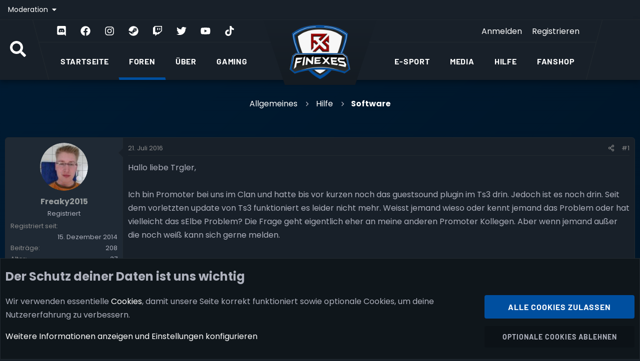

--- FILE ---
content_type: text/html; charset=utf-8
request_url: https://finexes.com/threads/ts3-plugin-guestsound.6552/
body_size: 28976
content:
<!DOCTYPE html>
<html id="XF"
      lang="de-DE"
      dir="LTR"
      data-xf="2.3"
      data-app="public"
      data-template="thread_view_type_question"
      data-container-key="node-50"
      data-content-key="thread-6552"
      data-logged-in="false"
      data-cookie-prefix="fxs_"
      data-csrf="1769319275,63419c607723aa5f60b94d83393036a8"
      data-nav-section=""
data-page-section="forums"
class="has-no-js template-thread_view_type_question page-section-forums "
      >

<head>
    
    
    

    <meta charset="utf-8" />
    <title>
        ERLEDIGT - Ts3 Plugin Guestsound | Finexes e. V.
    </title>

    <link rel="manifest" href="/webmanifest.php">

    <meta http-equiv="X-UA-Compatible" content="IE=Edge" />
    <meta name="viewport" content="width=device-width, initial-scale=1, viewport-fit=cover">

    <!-- Theme color (no variations due to H1 choice) -->
    <meta name="theme-color" content="#182029" />

    <meta name="apple-mobile-web-app-title"
          content="Finexes">

    
        <link rel="apple-touch-icon"
              href="/styles/finexes/logo/fxs-pwa-192.png">
    

    <!-- XF 2.3 Head Injection Loop -->
    
        
		<meta name="description" content="Hallo liebe Trgler,

Ich bin Promoter bei uns im Clan und hatte bis vor kurzen noch das guestsound plugin im Ts3 drin. Jedoch ist es noch drin. Seit dem..." />
		<meta property="og:description" content="Hallo liebe Trgler,

Ich bin Promoter bei uns im Clan und hatte bis vor kurzen noch das guestsound plugin im Ts3 drin. Jedoch ist es noch drin. Seit dem vorletzten update von Ts3 funktioniert es leider nicht mehr. Weisst jemand wieso oder kennt jemand das Problem oder hat vielleicht das sElbe..." />
		<meta property="twitter:description" content="Hallo liebe Trgler,

Ich bin Promoter bei uns im Clan und hatte bis vor kurzen noch das guestsound plugin im Ts3 drin. Jedoch ist es noch drin. Seit dem vorletzten update von Ts3 funktioniert es..." />
	
    
        <meta property="og:url" content="https://finexes.com/threads/ts3-plugin-guestsound.6552/" />
    
        <link rel="canonical" href="https://finexes.com/threads/ts3-plugin-guestsound.6552/" />
    

    
        
	
	
	<meta property="og:site_name" content="Finexes e. V." />


    

    
        
	
	
	<meta property="og:type" content="website" />


    

    
        
	
	
	
		<meta property="og:title" content="ERLEDIGT - Ts3 Plugin Guestsound" />
		<meta property="twitter:title" content="ERLEDIGT - Ts3 Plugin Guestsound" />
	


    

    

    

    
        
	
	
	
		<meta property="og:image" content="https://finexes.com/styles/finexes/theme/img/logo-og.png" />
		<meta property="twitter:image" content="https://finexes.com/styles/finexes/theme/img/logo-og.png" />
		<meta property="twitter:card" content="summary" />
	


    

    <!-- Load global JS header -->
    

	
	
	

	<link rel="stylesheet" href="/css.php?css=public%3Anormalize.css%2Cpublic%3Afa.css%2Cpublic%3Acore.less%2Cpublic%3Aapp.less&amp;s=16&amp;l=2&amp;d=1769271741&amp;k=77203d135aa5468fe0c4c7eec6ab9b515c8c266f" />

	<link rel="stylesheet" href="/css.php?css=public%3AFXS_footer.less%2Cpublic%3AFXS_header.less%2Cpublic%3Aalnb_navigation.less%2Cpublic%3Amessage.less%2Cpublic%3Anotices.less%2Cpublic%3Anulumia_breadcrumb_essentials.less%2Cpublic%3Ashare_controls.less%2Cpublic%3Axc_favicon_for_link.less%2Cpublic%3Aextra.less&amp;s=16&amp;l=2&amp;d=1769271741&amp;k=896f5d2f0d1613569c95cba2cff43ab307195886" />


	
		<script src="/js/xf/preamble.min.js?_v=bcc608b6"></script>
	

	
	<script src="/js/vendor/vendor-compiled.js?_v=bcc608b6" defer></script>
	<script src="/js/xf/core-compiled.js?_v=bcc608b6" defer></script>

	<script>
		XF.ready(() =>
		{
			XF.extendObject(true, XF.config, {
				// 
				userId: 0,
				enablePush: true,
				pushAppServerKey: 'BCHQooj/w/53luxLSvn9Atll5VJ+NxF/CB6t/IMQjGsyIVBWE9EisGic82jQgVadAyg9wMbvvTE4aYWX1ZyD8cs=',
				url: {
					fullBase: 'https://finexes.com/',
					basePath: '/',
					css: '/css.php?css=__SENTINEL__&s=16&l=2&d=1769271741',
					js: '/js/__SENTINEL__?_v=bcc608b6',
					icon: '/data/local/icons/__VARIANT__.svg?v=1769023942#__NAME__',
					iconInline: '/styles/fa/__VARIANT__/__NAME__.svg?v=5.15.3',
					keepAlive: '/login/keep-alive'
				},
				cookie: {
					path: '/',
					domain: '',
					prefix: 'fxs_',
					secure: true,
					consentMode: 'advanced',
					consented: []
				},
				cacheKey: 'f3ed7234243583f554e27d349fe769c5',
				csrf: '1769319275,63419c607723aa5f60b94d83393036a8',
				js: {"\/js\/xenconcept\/faviconforlink\/faviconforlink.js?_v=bcc608b6":true},
				fullJs: false,
				css: {"public:FXS_footer.less":true,"public:FXS_header.less":true,"public:alnb_navigation.less":true,"public:message.less":true,"public:notices.less":true,"public:nulumia_breadcrumb_essentials.less":true,"public:share_controls.less":true,"public:xc_favicon_for_link.less":true,"public:extra.less":true},
				time: {
					now: 1769319275,
					today: 1769295600,
					todayDow: 0,
					tomorrow: 1769382000,
					yesterday: 1769209200,
					week: 1768777200,
					month: 1767222000,
					year: 1767222000
				},
				style: {
					light: '',
					dark: '',
					defaultColorScheme: 'dark'
				},
				borderSizeFeature: '3px',
				fontAwesomeWeight: 'r',
				enableRtnProtect: true,
				
				enableFormSubmitSticky: true,
				imageOptimization: '0',
				imageOptimizationQuality: 0.85,
				uploadMaxFilesize: 134217728,
				uploadMaxWidth: 1920,
				uploadMaxHeight: 1920,
				allowedVideoExtensions: ["m4v","mov","mp4","mp4v","mpeg","mpg","ogv","webm"],
				allowedAudioExtensions: ["mp3","opus","ogg","wav"],
				shortcodeToEmoji: true,
				visitorCounts: {
					conversations_unread: '0',
					alerts_unviewed: '0',
					total_unread: '0',
					title_count: true,
					icon_indicator: true
				},
				jsMt: {"xf\/action.js":"0b0951bb","xf\/embed.js":"85a40c4a","xf\/form.js":"0b0951bb","xf\/structure.js":"0b0951bb","xf\/tooltip.js":"0b0951bb"},
				jsState: {},
				publicMetadataLogoUrl: 'https://finexes.com/styles/finexes/theme/img/logo-og.png',
				publicPushBadgeUrl: 'https://finexes.com/styles/default/xenforo/bell.png'
			})

			XF.extendObject(XF.phrases, {
				// 
"time.day": "{count} Tag",
"time.days": "{count} Tage",
"time.hour": "{count} Stunde",
"time.hours": "{count} Stunden",
"time.minute": "{count} Minute",
"time.minutes": "{count} Minuten",
"time.month": "{count} Monat",
"time.months": "{count} Monate",
"time.second": "{count} Sekunde",
"time.seconds": "{count} Sekunden",
"time.week": "time.week",
"time.weeks": "{count} Wochen",
"time.year": "{count} Jahr",
"time.years": "{count} Jahre",
				date_x_at_time_y:     "{date} um {time} Uhr",
				day_x_at_time_y:      "{day} um {time} Uhr",
				yesterday_at_x:       "Gestern um {time} Uhr",
				x_minutes_ago:        "Vor {minutes} Minuten",
				one_minute_ago:       "Vor einer Minute",
				a_moment_ago:         "Vor einem Moment",
				today_at_x:           "Heute um {time} Uhr",
				in_a_moment:          "In einem Moment",
				in_a_minute:          "In einer Minute",
				in_x_minutes:         "In {minutes} Minuten",
				later_today_at_x:     "Später am heutigen Tag um {time}",
				tomorrow_at_x:        "Morgen um {time}",
				short_date_x_minutes: "{minutes}m",
				short_date_x_hours:   "{hours}h",
				short_date_x_days:    "{days}d",

				day0: "Sonntag",
				day1: "Montag",
				day2: "Dienstag",
				day3: "Mittwoch",
				day4: "Donnerstag",
				day5: "Freitag",
				day6: "Samstag",

				dayShort0: "So",
				dayShort1: "Mo",
				dayShort2: "Di",
				dayShort3: "Mi",
				dayShort4: "Do",
				dayShort5: "Fr",
				dayShort6: "Sa",

				month0: "Januar",
				month1: "Februar",
				month2: "März",
				month3: "April",
				month4: "Mai",
				month5: "Juni",
				month6: "Juli",
				month7: "August",
				month8: "September",
				month9: "Oktober",
				month10: "November",
				month11: "Dezember",

				active_user_changed_reload_page: "Der aktive Benutzer hat sich geändert. Lade die Seite für die neueste Version neu.",
				server_did_not_respond_in_time_try_again: "Der Server antwortet nicht. Bitte versuche es noch einmal.",
				oops_we_ran_into_some_problems: "Hoppla! Es ist ein Fehler aufgetreten.",
				oops_we_ran_into_some_problems_more_details_console: "Hoppla! Es ist ein Fehler aufgetreten. Bitte versuche es später noch einmal. Mehr Fehlerdetails findest du möglicherweise in der Browser-Konsole.",
				file_too_large_to_upload: "Die Datei ist zu groß, um hochgeladen zu werden.",
				uploaded_file_is_too_large_for_server_to_process: "Die hochgeladene Datei kann aufgrund ihrer Größe vom Server nicht verarbeitet werden.",
				files_being_uploaded_are_you_sure: "Es werden noch Dateien hochgeladen. Bist du sicher, dass du dieses Formular absenden möchtest?",
				attach: "Dateien anhängen",
				rich_text_box: "Rich-Text-Box",
				close: "Schließen",
				link_copied_to_clipboard: "Link in Zwischenablage kopiert.",
				text_copied_to_clipboard: "Text in Zwischenablage kopiert.",
				loading: "Die Seite wird geladen…",
				you_have_exceeded_maximum_number_of_selectable_items: "Du hast die maximale Anzahl an auswählbaren Elementen überschritten.",

				processing: "Bearbeitung",
				'processing...': "Bearbeitung…",

				showing_x_of_y_items: "{count} von {total} Elementen werden angezeigt",
				showing_all_items: "Alle Elemente werden angezeigt",
				no_items_to_display: "Keine Elemente anzuzeigen",

				number_button_up: "Erhöhen",
				number_button_down: "Verringern",

				push_enable_notification_title: "Push-Benachrichtungen für Finexes e. V. erfolgreich aktiviert",
				push_enable_notification_body: "Vielen Dank, dass du Push-Benachrichtungen aktivierst hast!",

				pull_down_to_refresh: "Zum Aktualisieren nach unten ziehen",
				release_to_refresh: "Zum Aktualisieren loslassen",
				refreshing: "Wird aktualisiert...…"
			})
		})
	
document.querySelectorAll(".file-preview").forEach(filePreview=>{filePreview.addEventListener("click",()=>{gtag('event','file_download',{link_url:(new URL(filePreview.getAttribute("href"),window.location.origin)).href, file_name:filePreview.parentNode.querySelector('.file-name').textContent});});});document.querySelectorAll('.shareButtons-button').forEach(shareButton=>{shareButton.addEventListener('click',()=>{gtag('event','share',{method:shareButton.getAttribute('class').match(/.*shareButtons-button--(.*?)$|\s/)[1]});});});document.querySelectorAll('.bookmarkLink:not(.is-bookmarked)').forEach(bookmarkLink=>{bookmarkLink.addEventListener('click',()=>{gtag('event','bookmark');});});document.querySelectorAll(".js-installPromptButton").forEach(a=>{a.addEventListener("click",()=>{gtag("event","app_install_prompt")})});window.addEventListener("appinstalled",()=>{gtag("event","app_install")});XF.PWA&&XF.PWA.isRunning()&&document.addEventListener("visibilitychange",()=>{"visible"===document.visibilityState&&gtag("event","app_open")});
</script>

	<script src="/js/xenconcept/faviconforlink/faviconforlink.js?_v=bcc608b6" defer></script>
<script>
XF.ready(() =>
{

	$(document).ready(fxsMegaMenuCalc);
	$(window).on("resize", fxsMegaMenuCalc);
	function fxsMegaMenuCalc() {
		if ($(window).width() > 1000) {
			var fxsMegaMenuLeftMargin = $(".fxs-position-left").width() - $(".fxs-position-left-inner").outerWidth() + 16;
			var fxsMegaMenuRightMargin = $(".fxs-position-right").width() - $(".fxs-position-right-inner").outerWidth() + 12;
			$(".fxs-mega-menu").css({"margin-left": fxsMegaMenuLeftMargin, "margin-right": fxsMegaMenuRightMargin});
		}
	};
	$(function() {
		$(".fxs-main-menu > ul > li > a").on("mouseover", function () {
			var fxsNavId = $(this).data("nav-id");
			$("#" + fxsNavId).stop().slideDown({queue: false});
		});
		$(".fxs-main-menu > ul > li > a").on("mouseout", function () {
			var fxsNavId = $(this).data("nav-id");
			$("#" + fxsNavId).stop().slideUp({queue: false});
		});
		$(".fxs-mega-menu").on("mouseover", function () {
			$(this).stop().slideDown({queue: false});
		});
		$(".fxs-mega-menu").on("mouseout", function () {
			$(this).stop().slideUp({queue: false});
		});
	});

})
</script>



    
        <link rel="icon"
              type="image/png"
              href="https://finexes.com/favicon.ico"
              sizes="32x32" />
    

    <!-- Google Analytics (new version) -->
    

<!-- Legacy jQuery Fix for old Finexes scripts -->
<script data-cfasync="false" src="https://code.jquery.com/jquery-3.6.4.min.js"></script>


<style>
	.p-breadcrumbs-container,
	.p-breadcrumbs {
		display: block !important;
		color: #fff;
	}
	.p-breadcrumbs {
		display: flex !important;
		flex-wrap: wrap;
		gap: 6px;
		justify-content: center;
	}
	.p-breadcrumbs a { color: #fff; }

	/* Breadcrumb-Container mittig ausrichten */
	.p-breadcrumbs-container--top {
		display: flex !important;
		justify-content: center !important;
		margin-top: 12px;
		padding-top: 4px;
		position: relative;
		z-index: 2;
	}

	/* Forum-Subnavigation ausblenden */
	.p-sectionLinks { display: none !important; }
</style>

	
	</head>

<body data-template="thread_view_type_question">



<div class="p-pageWrapper" id="top">

    
        <div class="p-staffBar">
            <div class="p-staffBar-inner hScroller"
                 data-xf-init="h-scroller">
                <div class="hScroller-scroll">
                    
                        

                        

                        
                            <a class="p-staffBar-link menuTrigger"
                               data-xf-click="menu"
                               data-xf-key="alt+m"
                               role="button"
                               tabindex="0"
                               aria-expanded="false"
                               aria-haspopup="true">
                                Moderation
                            </a>
                            <div class="menu" data-menu="menu" aria-hidden="true">
                                <div class="menu-content">
                                    <h4 class="menu-header">Moderationswerkzeuge</h4>
                                    
                                        <!-- Moderator menu content -->
                                        
                                        
                                    
                                </div>
                            </div>
                        
	

                        
                    
                </div>
            </div>
        </div>
    

<!-- MARKER: fxs_header -->








<header class="p-header fxs-header" id="header">
		<div class="p-header-inner fxs-menu-area">		
			<div class="fxs-inner">			
				<div class="fxs-position-left">
					<div class="fxs-left-search">
						
							<a class="p-navgroup-link p-navgroup-link--iconic p-navgroup-link--search"
							   data-xf-click="menu"
							   data-xf-key="/"
							   href="/search/"
							   title=" Suche"
							   aria-label=" Suche"
							   aria-expanded="false"
							   aria-haspopup="true">
								<i aria-hidden="true"></i>
								<span class="p-navgroup-linkText"><i class="fa--xf fas fa-search fa-2x "><svg xmlns="http://www.w3.org/2000/svg" role="img" aria-hidden="true" ><use href="/data/local/icons/solid.svg?v=1769023942#search"></use></svg></i></span>
							</a>
							<div class="menu menu--structural menu--wide" data-menu="menu" aria-hidden="true">
								<form class="menu-content" data-xf-init="quick-search" action="/search/search" method="post">
									<h3 class="menu-header"> Suche</h3>
									
									<div class="menu-row">
										
											<div class="inputGroup inputGroup--joined">
												<input type="text" class="input" name="keywords" data-menu-autofocus="true" aria-label=" Suche" placeholder=" Suche…" />
												
			<select name="constraints" class="js-quickSearch-constraint input" aria-label="Suche innerhalb von">
				<option value="">Überall</option>
<option value="{&quot;search_type&quot;:&quot;post&quot;}">Themen</option>
<option value="{&quot;search_type&quot;:&quot;post&quot;,&quot;c&quot;:{&quot;nodes&quot;:[50],&quot;child_nodes&quot;:1}}">Dieses Forum</option>
<option value="{&quot;search_type&quot;:&quot;post&quot;,&quot;c&quot;:{&quot;thread&quot;:6552}}">Dieses Thema</option>

			</select>
		
											</div>
										
									</div>
									
									<div class="menu-row">
										<label class="iconic"><input type="checkbox"  name="c[title_only]" value="1" /><i aria-hidden="true"></i><span class="iconic-label">Nur die Titel durchsuchen
													
														<span data-xf-init="tooltip" data-trigger="hover focus click" title="Schlagwörter werden ebenfalls in Inhalten durchsucht, wo Schlagwörter unterstützt werden" role="button" tabindex="0">
															<i class="fa--xf far fa-question-circle  u-muted u-smaller"><svg xmlns="http://www.w3.org/2000/svg" role="img" aria-hidden="true" ><use href="/data/local/icons/regular.svg?v=1769023942#question-circle"></use></svg></i>
														</span></span></label>

									</div>
									
									<div class="menu-row">
										<div class="inputGroup">
											<span class="inputGroup-text" id="ctrl_search_menu_by_member">Von:</span>
											<input class="input" name="c[users]" type="text" data-xf-init="auto-complete" aria-labelledby="ctrl_search_menu_by_member" placeholder="Mitglied" />
										</div>
									</div>
									<div class="menu-footer">
										<span class="menu-footer-controls">
											<button type="submit" class="button button--icon button--icon--search button--primary"><i class="fa--xf far fa-search "><svg xmlns="http://www.w3.org/2000/svg" role="img" aria-hidden="true" ><use href="/data/local/icons/regular.svg?v=1769023942#search"></use></svg></i><span class="button-text">Suchen</span></button>
											<a href="/search/" class="button "><span class="button-text">Erweiterte Suche…</span></a>
										</span>
									</div>
									<input type="hidden" name="_xfToken" value="1769319275,63419c607723aa5f60b94d83393036a8" />
								</form>
							</div>
						
					</div>
					<div class="fxs-position-left-inner">
						<div class="fxs-border-handler"></div>
						<div class="fxs-social-icons-outer">
							<div>		
								<div class="fxs-social-icons">
									<a class="fxs-social-icon" href="https://dc.finexes.com" target="_blank">
										<i class="fa--xf fab fa-discord "><svg xmlns="http://www.w3.org/2000/svg" role="img" aria-hidden="true" ><use href="/data/local/icons/brands.svg?v=1769023942#discord"></use></svg></i>
									</a>
									<a class="fxs-social-icon" href="https://facebook.com/Finexes" target="_blank">
										<i class="fa--xf fab fa-facebook "><svg xmlns="http://www.w3.org/2000/svg" role="img" aria-hidden="true" ><use href="/data/local/icons/brands.svg?v=1769023942#facebook"></use></svg></i>
									</a>
									<a class="fxs-social-icon" href="https://instagram.com/fxs_ev" target="_blank">
										<i class="fa--xf fab fa-instagram "><svg xmlns="http://www.w3.org/2000/svg" role="img" aria-hidden="true" ><use href="/data/local/icons/brands.svg?v=1769023942#instagram"></use></svg></i>
									</a>
									<a class="fxs-social-icon" href="https://steamcommunity.com/groups/finexes" target="_blank">
										<i class="fa--xf fab fa-steam "><svg xmlns="http://www.w3.org/2000/svg" role="img" aria-hidden="true" ><use href="/data/local/icons/brands.svg?v=1769023942#steam"></use></svg></i>
									</a>
									<a class="fxs-social-icon" href="https://twitch.tv/finexestv" target="_blank">
										<i class="fa--xf fab fa-twitch "><svg xmlns="http://www.w3.org/2000/svg" role="img" aria-hidden="true" ><use href="/data/local/icons/brands.svg?v=1769023942#twitch"></use></svg></i>
									</a>
									<a class="fxs-social-icon" href="https://twitter.com/fxs_ev" target="_blank">
										<i class="fa--xf fab fa-twitter "><svg xmlns="http://www.w3.org/2000/svg" role="img" aria-hidden="true" ><use href="/data/local/icons/brands.svg?v=1769023942#twitter"></use></svg></i>
									</a>
									<a class="fxs-social-icon" href="https://www.youtube.com/c/FinexeseV" target="_blank">
										<i class="fa--xf fab fa-youtube "><svg xmlns="http://www.w3.org/2000/svg" role="img" aria-hidden="true" ><use href="/data/local/icons/brands.svg?v=1769023942#youtube"></use></svg></i>
									</a>
									<a class="fxs-social-icon" href="https://www.tiktok.com/@finexesrl" target="_blank">
										<i class="fa--xf fab fa-tiktok "><svg xmlns="http://www.w3.org/2000/svg" role="img" aria-hidden="true" ><use href="/data/local/icons/brands.svg?v=1769023942#tiktok"></use></svg></i>
									</a>
								</div>
							</div>
						</div>					
						<nav class="fxs-main-menu">
							<ul class="fxs-clearfix js-offCanvasNavSource">
								
									
										<li class="p-navEl " >
											
												
												<a class="p-navEl-link   "																												
														
														data-xf-key="1"
														data-nav-id="home"
														href="https://finexes.com">
													
													<span class="fxs-item-outer">
														<span class="fxs-item-text">
															Startseite
														</span>
													</span>
																										
													
												</a>
											
										</li>
									
								
									
										<li class="p-navEl is-selected" data-has-children="true">
											
												
												<a class="p-navEl-link p-navEl-link--splitMenu  "																												
														
														data-xf-key="2"
														data-nav-id="forums"
														href="/forums/">
													
													<span class="fxs-item-outer">
														<span class="fxs-item-text">
															Foren
														</span>
													</span>
																										
													
														<a class="p-navEl-splitTrigger"
														   data-xf-key="2"
														   data-xf-click="menu"
														   data-menu-pos-ref="< .p-navEl"														   
														   role="button"														   
														   aria-label="Ausklappen umschalten"
														   aria-expanded="false"
														   aria-haspopup="true"
														   tabindex="0"></a>
															<div class="fxs-offCanvas-children menu menu--structural" data-menu="menu" aria-hidden="true">
																<div class="menu-content">
																
																	
																	<a class="menu-linkRow u-indentDepth0 js-offCanvasCopy"																				 																				 
																				 data-nav-id="fxsNewPosts"
																				 href="/whats-new/posts/">
																		
																		Neue Beiträge
																		
																	</a>
																
																	
																	<a class="menu-linkRow u-indentDepth0 js-offCanvasCopy"																				 																				 
																				 data-nav-id="fxsSearchForums"
																				 href="/search/?type=post">
																		
																		Foren durchsuchen
																		
																	</a>
																
																	
																	<a class="menu-linkRow u-indentDepth0 js-offCanvasCopy"																				 																				 
																				 data-nav-id="EWRatendo"
																				 href="/calendar/">
																		
																		Kalender
																		
																			
																				
																				<a class="menu-linkRow u-indentDepth1 js-offCanvasCopy"																																																																								
																								data-nav-id="EWRatendo_monthly"
																								href="/calendar/month/">
																					
																					Monatsansicht	
																				</a>
																			
																				
																				<a class="menu-linkRow u-indentDepth1 js-offCanvasCopy"																																																																								
																								data-nav-id="EWRatendo_weekly"
																								href="/calendar/week/">
																					
																					Wochenansicht	
																				</a>
																			
																				
																				<a class="menu-linkRow u-indentDepth1 js-offCanvasCopy"																																																																								
																								data-nav-id="EWRatendo_agenda"
																								href="/calendar/events/">
																					
																					Agenda	
																				</a>
																			
																				
																				<a class="menu-linkRow u-indentDepth1 js-offCanvasCopy"																																																																								
																								data-nav-id="EWRatendo_archive"
																								href="/calendar/archive/">
																					
																					Archiv	
																				</a>
																			
																		
																	</a>
																
															</div>
														</div>
													
												</a>
											
										</li>
									
								
									
										<li class="p-navEl " data-has-children="true">
											
												
												<a class="p-navEl-link p-navEl-link--splitMenu  "																												
														
														data-xf-key="3"
														data-nav-id="about"
														href="javascript:void(0)">
													
													<span class="fxs-item-outer">
														<span class="fxs-item-text">
															Über
														</span>
													</span>
																										
													
														<a class="p-navEl-splitTrigger"
														   data-xf-key="3"
														   data-xf-click="menu"
														   data-menu-pos-ref="< .p-navEl"														   
														   role="button"														   
														   aria-label="Ausklappen umschalten"
														   aria-expanded="false"
														   aria-haspopup="true"
														   tabindex="0"></a>
															<div class="fxs-offCanvas-children menu menu--structural" data-menu="menu" aria-hidden="true">
																<div class="menu-content">
																
																	
																	<a class="menu-linkRow u-indentDepth0 js-offCanvasCopy"																				 																				 
																				 data-nav-id="Ueber_uns"
																				 href="/about/">
																		
																		Über uns
																		
																	</a>
																
																	
																	<a class="menu-linkRow u-indentDepth0 js-offCanvasCopy"																				 																				 
																				 data-nav-id="Verein"
																				 href="javascript:void(0)">
																		
																		Verein
																		
																			
																				
																				<a class="menu-linkRow u-indentDepth1 js-offCanvasCopy"																																																																								
																								data-nav-id="Vorstand"
																								href="/club/chairmen/">
																					
																					Vorstand	
																				</a>
																			
																				
																				<a class="menu-linkRow u-indentDepth1 js-offCanvasCopy"																																																																								
																								data-nav-id="Satzung_Dokumente"
																								href="/club/documents/">
																					
																					Satzung & Dokumente	
																				</a>
																			
																				
																				<a class="menu-linkRow u-indentDepth1 js-offCanvasCopy"																																																																								
																								data-nav-id="Mitglied_werden_Verein"
																								href="/join/">
																					
																					Mitglied werden	
																				</a>
																			
																		
																	</a>
																
																	
																	<a class="menu-linkRow u-indentDepth0 js-offCanvasCopy"																				 																				 
																				 data-nav-id="Mitglieder"
																				 href="/memberlist/">
																		
																		Mitglieder
																		
																	</a>
																
																	
																	<a class="menu-linkRow u-indentDepth0 js-offCanvasCopy"																				 																				 
																				 data-nav-id="Mitglied_werden"
																				 href="/join/">
																		
																		Mitglied werden
																		
																	</a>
																
																	
																	<a class="menu-linkRow u-indentDepth0 js-offCanvasCopy"																				 																				 
																				 data-nav-id="Verwaltung"
																				 href="/management/">
																		
																		Verwaltung
																		
																	</a>
																
																	
																	<a class="menu-linkRow u-indentDepth0 js-offCanvasCopy"																				 																				 
																				 data-nav-id="Partner"
																				 href="/partners/">
																		
																		Partner
																		
																	</a>
																
																	
																	<a class="menu-linkRow u-indentDepth0 js-offCanvasCopy"																				 																				 
																				 data-nav-id="Nutzungsbedingungen_Regeln"
																				 href="https://finexes.com/help/terms">
																		
																		Nutzungsbedingungen & Regeln
																		
																	</a>
																
															</div>
														</div>
													
												</a>
											
										</li>
									
								
									
										<li class="p-navEl " data-has-children="true">
											
												
												<a class="p-navEl-link p-navEl-link--splitMenu  "																												
														 data-subnav="gamingNav"
														data-xf-key="4"
														data-nav-id="gaming"
														href="javascript:void(0)">
													
													<span class="fxs-item-outer">
														<span class="fxs-item-text">
															Gaming
														</span>
													</span>
																										
													
														<a class="p-navEl-splitTrigger"
														   data-xf-key="4"
														   data-xf-click="menu"
														   data-menu-pos-ref="< .p-navEl"														   
														   role="button"														   
														   aria-label="Ausklappen umschalten"
														   aria-expanded="false"
														   aria-haspopup="true"
														   tabindex="0"></a>
															<div class="fxs-offCanvas-children menu menu--structural" data-menu="menu" aria-hidden="true">
																<div class="menu-content">
																
																	
																	<a class="menu-linkRow u-indentDepth0 js-offCanvasCopy"																				 																				 
																				 data-nav-id="Call_of_Duty"
																				 href="/callofduty/">
																		
																		Call of Duty
																		
																	</a>
																
																	
																	<a class="menu-linkRow u-indentDepth0 js-offCanvasCopy"																				 																				 
																				 data-nav-id="Battlefield_6"
																				 href="/bf6/">
																		
																		Battlefield 6
																		
																	</a>
																
																	
																	<a class="menu-linkRow u-indentDepth0 js-offCanvasCopy"																				 																				 
																				 data-nav-id="leagueoflegends"
																				 href="/leagueoflegends/">
																		
																		League of Legends
																		
																	</a>
																
																	
																	<a class="menu-linkRow u-indentDepth0 js-offCanvasCopy"																				 																				 
																				 data-nav-id="World_of_Warcraft_Alliance"
																				 href="/wow-allianz/">
																		
																		World of Warcraft - Allianz
																		
																	</a>
																
																	
																	<a class="menu-linkRow u-indentDepth0 js-offCanvasCopy"																				 																				 
																				 data-nav-id="World_of_Warcraft_Classic"
																				 href="/wow-classic/">
																		
																		World of Warcraft - Classic
																		
																	</a>
																
															</div>
														</div>
													
												</a>
											
										</li>
									
								
									
								
									
								
									
								
									
								
							</ul>
						</nav>
					</div>
				</div>			
				<div class="fxs-position-center">
					<div class="fxs-position-center-inner">
						<div class="fxs-logo-wrapper">
							<a href="/forums/">
								<img class="fxs-logo-style" src="/styles/finexes/theme/img/logo.png" srcset="" alt="Finexes e. V."
									 width="145" height="137" data-preload="true" />
							</a>
						</div>
					</div>
				</div>			
				<div class="fxs-position-right" >
					<div class="fxs-position-right-inner">
						<div class="fxs-divided-right-inner-border-holder"></div>					
						<div class="fxs-divided-left-inner-top-widget-area">
							<div class="p-navgroup p-account p-navgroup--guest">
								
									<a class="p-navgroup-link p-navgroup-link--textual p-navgroup-link--logIn" data-xf-click="overlay" data-follow-redirects="on" href="/login/">
										<span class="p-navgroup-linkText">Anmelden</span>
									</a>
									
										<a class="p-navgroup-link p-navgroup-link--textual p-navgroup-link--register" data-xf-click="overlay" data-follow-redirects="on" href="/register/">
											<span class="p-navgroup-linkText">Registrieren</span>
										</a>
									
																
							</div>
						</div>					
						<nav class="fxs-main-menu">
							<ul class="fxs-clearfix js-offCanvasNavSource">
								
									
								
									
								
									
								
									
								
									
										<li class="p-navEl " data-has-children="true">
											
												
												<a class="p-navEl-link p-navEl-link--splitMenu  "
														 data-subnav="esportNav"
														data-xf-key="5"
														data-nav-id="e_sport"
														href="javascript:void(0)">
													
													<span class="fxs-item-outer">
														<span class="fxs-item-text">
															E-Sport
														</span>
													</span>
																										
													
														<a class="p-navEl-splitTrigger"
														   data-xf-key="5"
														   data-xf-click="menu"
														   data-menu-pos-ref="< .p-navEl"														   
														   role="button"														   
														   aria-label="Ausklappen umschalten"
														   aria-expanded="false"
														   aria-haspopup="true"
														   tabindex="0"></a>
															<div class="fxs-offCanvas-children menu menu--structural" data-menu="menu" aria-hidden="true">
																<div class="menu-content">
																
																	
																	<a class="menu-linkRow u-indentDepth0 js-offCanvasCopy"
																				 data-nav-id="ws_clanwar"
																				 href="/matches/">
																		
																		Matches
																		
																	</a>
																
																	
																	<a class="menu-linkRow u-indentDepth0 js-offCanvasCopy"
																				 data-nav-id="Server"
																				 href="/servers/">
																		
																		Server
																		
																	</a>
																
																	
																	<a class="menu-linkRow u-indentDepth0 js-offCanvasCopy"
																				 data-nav-id="Turniere"
																				 href="/tournaments/">
																		
																		Turniere
																		
																	</a>
																
																	
																	<a class="menu-linkRow u-indentDepth0 js-offCanvasCopy"
																				 data-nav-id="tl_groups"
																				 href="/teams/">
																		
																		Teams
																		
																			
																				
																				<a class="menu-linkRow u-indentDepth1 js-offCanvasCopy"																								
																								data-nav-id="tl_groups_search"
																								href="/search/?type=tl_group">
																					
																					Teams suchen	
																				</a>
																			
																				
																				<a class="menu-linkRow u-indentDepth1 js-offCanvasCopy"																								
																								data-nav-id="tl_groups_eventsCalendar"
																								href="/teams/actions/events">
																					
																					Eventkalender	
																				</a>
																			
																		
																	</a>
																
															</div>
														</div>
													
												</a>
											
										</li>
									
								
									
										<li class="p-navEl " data-has-children="true">
											
												
												<a class="p-navEl-link p-navEl-link--splitMenu  "
														 data-subnav="mediaNav"
														data-xf-key="6"
														data-nav-id="media"
														href="javascript:void(0)">
													
													<span class="fxs-item-outer">
														<span class="fxs-item-text">
															Media
														</span>
													</span>
																										
													
														<a class="p-navEl-splitTrigger"
														   data-xf-key="6"
														   data-xf-click="menu"
														   data-menu-pos-ref="< .p-navEl"														   
														   role="button"														   
														   aria-label="Ausklappen umschalten"
														   aria-expanded="false"
														   aria-haspopup="true"
														   tabindex="0"></a>
															<div class="fxs-offCanvas-children menu menu--structural" data-menu="menu" aria-hidden="true">
																<div class="menu-content">
																
																	
																	<a class="menu-linkRow u-indentDepth0 js-offCanvasCopy"
																				 data-nav-id="Twitch"
																				 href="/twitch/">
																		
																		Twitch
																		
																	</a>
																
																	
																	<a class="menu-linkRow u-indentDepth0 js-offCanvasCopy"
																				 data-nav-id="YouTube"
																				 href="/youtube/">
																		
																		YouTube
																		
																	</a>
																
															</div>
														</div>
													
												</a>
											
										</li>
									
								
									
										<li class="p-navEl " data-has-children="true">
											
												
												<a class="p-navEl-link p-navEl-link--splitMenu  "
														 data-subnav="helpNav"
														data-xf-key="7"
														data-nav-id="hilfe"
														href="javascript:void(0)">
													
													<span class="fxs-item-outer">
														<span class="fxs-item-text">
															Hilfe
														</span>
													</span>
																										
													
														<a class="p-navEl-splitTrigger"
														   data-xf-key="7"
														   data-xf-click="menu"
														   data-menu-pos-ref="< .p-navEl"														   
														   role="button"														   
														   aria-label="Ausklappen umschalten"
														   aria-expanded="false"
														   aria-haspopup="true"
														   tabindex="0"></a>
															<div class="fxs-offCanvas-children menu menu--structural" data-menu="menu" aria-hidden="true">
																<div class="menu-content">
																
																	
																	<a class="menu-linkRow u-indentDepth0 js-offCanvasCopy"
																				 data-nav-id="nfTickets"
																				 href="/tickets/">
																		
																		Support-Center
																		
																	</a>
																
																	
																	<a class="menu-linkRow u-indentDepth0 js-offCanvasCopy"
																				 data-nav-id="Hilfe_Center"
																				 href="https://finexes.com/help">
																		
																		Hilfe-Center
																		
																	</a>
																
															</div>
														</div>
													
												</a>
											
										</li>
									
								
									
										<li class="p-navEl " >
											
												
												<a class="p-navEl-link   "
														
														data-xf-key="8"
														data-nav-id="fanshop"
														href="/fanshop/">
													
													<span class="fxs-item-outer">
														<span class="fxs-item-text">
															Fanshop
														</span>
													</span>
																										
													
												</a>
											
										</li>
									
															
							</ul>
						</nav>
					</div>
					<div class="fxs-right-widget-area"></div>
				</div>
				
			</div>
			
								
			
				
					<div class="fxs-mega-menu" id="forums" style="display: none;">
						<div class="fxs-mega-menu--title">
							<i class="fa--xf fas fa-caret-right  fxs-mega-menu--title-icon"><svg xmlns="http://www.w3.org/2000/svg" role="img" aria-hidden="true" ><use href="/data/local/icons/solid.svg?v=1769023942#caret-right"></use></svg></i>Foren
						</div>
						<ul class="fxs-mega-menu--wrapper">
							
								<li class="fxs-mega-menu--child">
									
										<div class="contentRow">
											
												<div class="contentRow-figure">
													<i class="fa--xf fas fa-comment  fxs-mega-menu--icon"><svg xmlns="http://www.w3.org/2000/svg" viewBox="0 0 512 512" role="img" aria-hidden="true" ><path d="M256 32C114.6 32 0 125.1 0 240c0 49.6 21.4 95 57 130.7C44.5 421.1 2.7 466 2.2 466.5c-2.2 2.3-2.8 5.7-1.5 8.7S4.8 480 8 480c66.3 0 116-31.8 140.6-51.4 32.7 12.3 69 19.4 107.4 19.4 141.4 0 256-93.1 256-208S397.4 32 256 32z"/></svg></i>
												</div>
											
											<div class="contentRow-main">
												
												<a class="fxs-mega-menu--child-link   "
															  data-fxs-mm-icon="fas fa-comment" data-fxs-mm-description="Alle neuen Beiträge auf einen Blick."
															 data-xf-key="1"
															 data-nav-id="fxsNewPosts"
															 href="/whats-new/posts/">
													
													
														Neue Beiträge
													
													
													
													
														<span class="fxs-mega-menu--description u-muted u-smaller">Alle neuen Beiträge auf einen Blick.</span>
													
												</a>
												
											</div>
										</div>
									
								</li>
							
								<li class="fxs-mega-menu--child">
									
										<div class="contentRow">
											
												<div class="contentRow-figure">
													<i class="fa--xf fas fa-search  fxs-mega-menu--icon"><svg xmlns="http://www.w3.org/2000/svg" role="img" aria-hidden="true" ><use href="/data/local/icons/solid.svg?v=1769023942#search"></use></svg></i>
												</div>
											
											<div class="contentRow-main">
												
												<a class="fxs-mega-menu--child-link   "
															  data-fxs-mm-icon="fas fa-search" data-fxs-mm-description="Bestimmtes Thema oder Beitrag gesucht? Hier entlang!"
															 data-xf-key="2"
															 data-nav-id="fxsSearchForums"
															 href="/search/?type=post">
													
													
														Foren durchsuchen
													
													
													
													
														<span class="fxs-mega-menu--description u-muted u-smaller">Bestimmtes Thema oder Beitrag gesucht? Hier entlang!</span>
													
												</a>
												
											</div>
										</div>
									
								</li>
							
								<li class="fxs-mega-menu--child">
									
										<div class="contentRow">
											
												<div class="contentRow-figure">
													<i class="fa--xf fas fa-calendar-alt  fxs-mega-menu--icon"><svg xmlns="http://www.w3.org/2000/svg" viewBox="0 0 448 512" role="img" aria-hidden="true" ><path d="M0 464c0 26.5 21.5 48 48 48h352c26.5 0 48-21.5 48-48V192H0v272zm320-196c0-6.6 5.4-12 12-12h40c6.6 0 12 5.4 12 12v40c0 6.6-5.4 12-12 12h-40c-6.6 0-12-5.4-12-12v-40zm0 128c0-6.6 5.4-12 12-12h40c6.6 0 12 5.4 12 12v40c0 6.6-5.4 12-12 12h-40c-6.6 0-12-5.4-12-12v-40zM192 268c0-6.6 5.4-12 12-12h40c6.6 0 12 5.4 12 12v40c0 6.6-5.4 12-12 12h-40c-6.6 0-12-5.4-12-12v-40zm0 128c0-6.6 5.4-12 12-12h40c6.6 0 12 5.4 12 12v40c0 6.6-5.4 12-12 12h-40c-6.6 0-12-5.4-12-12v-40zM64 268c0-6.6 5.4-12 12-12h40c6.6 0 12 5.4 12 12v40c0 6.6-5.4 12-12 12H76c-6.6 0-12-5.4-12-12v-40zm0 128c0-6.6 5.4-12 12-12h40c6.6 0 12 5.4 12 12v40c0 6.6-5.4 12-12 12H76c-6.6 0-12-5.4-12-12v-40zM400 64h-48V16c0-8.8-7.2-16-16-16h-32c-8.8 0-16 7.2-16 16v48H160V16c0-8.8-7.2-16-16-16h-32c-8.8 0-16 7.2-16 16v48H48C21.5 64 0 85.5 0 112v48h448v-48c0-26.5-21.5-48-48-48z"/></svg></i>
												</div>
											
											<div class="contentRow-main">
												
												<a class="fxs-mega-menu--child-link   "
															  data-fxs-mm-icon="fas fa-calendar-alt"
															 data-xf-key="3"
															 data-nav-id="EWRatendo"
															 href="/calendar/">
													
													
														Kalender
													
													
													
													
												</a>
													
																										
														
															
															<a class="fxs-mega-menu--subchild-link  "
																			
																			data-xf-key="3"
																			data-nav-id="EWRatendo_monthly"
																			href="/calendar/month/">
																
																<i class="fa--xf fas fa-angle-right "><svg xmlns="http://www.w3.org/2000/svg" role="img" aria-hidden="true" ><use href="/data/local/icons/solid.svg?v=1769023942#angle-right"></use></svg></i>&nbsp;&nbsp;Monatsansicht											
																
															</a>
														
																										
														
															
															<a class="fxs-mega-menu--subchild-link  "
																			
																			data-xf-key="3"
																			data-nav-id="EWRatendo_weekly"
																			href="/calendar/week/">
																
																<i class="fa--xf fas fa-angle-right "><svg xmlns="http://www.w3.org/2000/svg" role="img" aria-hidden="true" ><use href="/data/local/icons/solid.svg?v=1769023942#angle-right"></use></svg></i>&nbsp;&nbsp;Wochenansicht											
																
															</a>
														
																										
														
															
															<a class="fxs-mega-menu--subchild-link  "
																			
																			data-xf-key="3"
																			data-nav-id="EWRatendo_agenda"
																			href="/calendar/events/">
																
																<i class="fa--xf fas fa-angle-right "><svg xmlns="http://www.w3.org/2000/svg" role="img" aria-hidden="true" ><use href="/data/local/icons/solid.svg?v=1769023942#angle-right"></use></svg></i>&nbsp;&nbsp;Agenda											
																
															</a>
														
																										
														
															
															<a class="fxs-mega-menu--subchild-link  "
																			
																			data-xf-key="3"
																			data-nav-id="EWRatendo_archive"
																			href="/calendar/archive/">
																
																<i class="fa--xf fas fa-angle-right "><svg xmlns="http://www.w3.org/2000/svg" role="img" aria-hidden="true" ><use href="/data/local/icons/solid.svg?v=1769023942#angle-right"></use></svg></i>&nbsp;&nbsp;Archiv											
																
															</a>
														
													
												
											</div>
										</div>
									
								</li>
							
						</ul>
					</div>
								
			
				
					<div class="fxs-mega-menu" id="about" style="display: none;">
						<div class="fxs-mega-menu--title">
							<i class="fa--xf fas fa-caret-right  fxs-mega-menu--title-icon"><svg xmlns="http://www.w3.org/2000/svg" role="img" aria-hidden="true" ><use href="/data/local/icons/solid.svg?v=1769023942#caret-right"></use></svg></i>Über
						</div>
						<ul class="fxs-mega-menu--wrapper">
							
								<li class="fxs-mega-menu--child">
									
										<div class="contentRow">
											
												<div class="contentRow-figure">
													<i class="fa--xf fas fa-info  fxs-mega-menu--icon"><svg xmlns="http://www.w3.org/2000/svg" viewBox="0 0 192 512" role="img" aria-hidden="true" ><path d="M20 424.229h20V279.771H20c-11.046 0-20-8.954-20-20V212c0-11.046 8.954-20 20-20h112c11.046 0 20 8.954 20 20v212.229h20c11.046 0 20 8.954 20 20V492c0 11.046-8.954 20-20 20H20c-11.046 0-20-8.954-20-20v-47.771c0-11.046 8.954-20 20-20zM96 0C56.235 0 24 32.235 24 72s32.235 72 72 72 72-32.235 72-72S135.764 0 96 0z"/></svg></i>
												</div>
											
											<div class="contentRow-main">
												
												<a class="fxs-mega-menu--child-link   "
															  data-fxs-mm-icon="fas fa-info" data-fxs-mm-description="Alle Informationen über Finexes zum Nachlesen."
															 data-xf-key="1"
															 data-nav-id="Ueber_uns"
															 href="/about/">
													
													
														Über uns
													
													
													
													
														<span class="fxs-mega-menu--description u-muted u-smaller">Alle Informationen über Finexes zum Nachlesen.</span>
													
												</a>
												
											</div>
										</div>
									
								</li>
							
								<li class="fxs-mega-menu--child">
									
										<div class="contentRow">
											
												<div class="contentRow-figure">
													<i class="fa--xf fas fa-users-medical  fxs-mega-menu--icon"><svg xmlns="http://www.w3.org/2000/svg" viewBox="0 0 640 512" role="img" aria-hidden="true" ><path d="M96 224a64 64 0 1 0-64-64 64.06 64.06 0 0 0 64 64zm224 32a112 112 0 1 0-112-112 111.94 111.94 0 0 0 112 112zm32 96c0-19.1 3.92-37.17 10.09-54.17A152.75 152.75 0 0 1 320 304c-24.6 0-47.6-6-68.5-16h-8.3A115.23 115.23 0 0 0 128 403.2V432a48 48 0 0 0 48 48h241c-39.22-29.19-65-75.47-65-128zm-178.9-77.4A63.81 63.81 0 0 0 128 256H64a64.06 64.06 0 0 0-64 64v32a32 32 0 0 0 32 32h65.9a146.64 146.64 0 0 1 75.2-109.4zM512 224a128 128 0 1 0 128 128 128 128 0 0 0-128-128zm64 144a5.33 5.33 0 0 1-5.33 5.33h-37.34v37.34A5.33 5.33 0 0 1 528 416h-32a5.33 5.33 0 0 1-5.33-5.33v-37.34h-37.34A5.33 5.33 0 0 1 448 368v-32a5.33 5.33 0 0 1 5.33-5.33h37.34v-37.34A5.33 5.33 0 0 1 496 288h32a5.33 5.33 0 0 1 5.33 5.33v37.34h37.34A5.33 5.33 0 0 1 576 336z"/></svg></i>
												</div>
											
											<div class="contentRow-main">
												
												<a class="fxs-mega-menu--child-link   "
															  data-fxs-mm-icon="fas fa-users-medical"
															 data-xf-key="2"
															 data-nav-id="Verein"
															 href="javascript:void(0)">
													
													
														Verein
													
													
													
													
												</a>
													
																										
														
															
															<a class="fxs-mega-menu--subchild-link  "
																			
																			data-xf-key="2"
																			data-nav-id="Vorstand"
																			href="/club/chairmen/">
																
																<i class="fa--xf fas fa-angle-right "><svg xmlns="http://www.w3.org/2000/svg" role="img" aria-hidden="true" ><use href="/data/local/icons/solid.svg?v=1769023942#angle-right"></use></svg></i>&nbsp;&nbsp;Vorstand											
																
															</a>
														
																										
														
															
															<a class="fxs-mega-menu--subchild-link  "
																			
																			data-xf-key="2"
																			data-nav-id="Satzung_Dokumente"
																			href="/club/documents/">
																
																<i class="fa--xf fas fa-angle-right "><svg xmlns="http://www.w3.org/2000/svg" role="img" aria-hidden="true" ><use href="/data/local/icons/solid.svg?v=1769023942#angle-right"></use></svg></i>&nbsp;&nbsp;Satzung & Dokumente											
																
															</a>
														
																										
														
															
															<a class="fxs-mega-menu--subchild-link  "
																			
																			data-xf-key="2"
																			data-nav-id="Mitglied_werden_Verein"
																			href="/join/">
																
																<i class="fa--xf fas fa-angle-right "><svg xmlns="http://www.w3.org/2000/svg" role="img" aria-hidden="true" ><use href="/data/local/icons/solid.svg?v=1769023942#angle-right"></use></svg></i>&nbsp;&nbsp;Mitglied werden											
																
															</a>
														
													
												
											</div>
										</div>
									
								</li>
							
								<li class="fxs-mega-menu--child">
									
										<div class="contentRow">
											
												<div class="contentRow-figure">
													<i class="fa--xf fas fa-users  fxs-mega-menu--icon"><svg xmlns="http://www.w3.org/2000/svg" role="img" aria-hidden="true" ><use href="/data/local/icons/solid.svg?v=1769023942#users"></use></svg></i>
												</div>
											
											<div class="contentRow-main">
												
												<a class="fxs-mega-menu--child-link   "
															  data-fxs-mm-icon="fas fa-users" data-fxs-mm-description="Eine Übersicht mit all unseren Mitgliedern."
															 data-xf-key="3"
															 data-nav-id="Mitglieder"
															 href="/memberlist/">
													
													
														Mitglieder
													
													
													
													
														<span class="fxs-mega-menu--description u-muted u-smaller">Eine Übersicht mit all unseren Mitgliedern.</span>
													
												</a>
												
											</div>
										</div>
									
								</li>
							
								<li class="fxs-mega-menu--child">
									
										<div class="contentRow">
											
												<div class="contentRow-figure">
													<i class="fa--xf fas fa-user-plus  fxs-mega-menu--icon"><svg xmlns="http://www.w3.org/2000/svg" viewBox="0 0 640 512" role="img" aria-hidden="true" ><path d="M624 208h-64v-64c0-8.8-7.2-16-16-16h-32c-8.8 0-16 7.2-16 16v64h-64c-8.8 0-16 7.2-16 16v32c0 8.8 7.2 16 16 16h64v64c0 8.8 7.2 16 16 16h32c8.8 0 16-7.2 16-16v-64h64c8.8 0 16-7.2 16-16v-32c0-8.8-7.2-16-16-16zm-400 48c70.7 0 128-57.3 128-128S294.7 0 224 0 96 57.3 96 128s57.3 128 128 128zm89.6 32h-16.7c-22.2 10.2-46.9 16-72.9 16s-50.6-5.8-72.9-16h-16.7C60.2 288 0 348.2 0 422.4V464c0 26.5 21.5 48 48 48h352c26.5 0 48-21.5 48-48v-41.6c0-74.2-60.2-134.4-134.4-134.4z"/></svg></i>
												</div>
											
											<div class="contentRow-main">
												
												<a class="fxs-mega-menu--child-link   "
															  data-fxs-mm-icon="fas fa-user-plus" data-fxs-mm-description="Du möchtest Mitglied werden? Los geht&#039;s!"
															 data-xf-key="4"
															 data-nav-id="Mitglied_werden"
															 href="/join/">
													
													
														Mitglied werden
													
													
													
													
														<span class="fxs-mega-menu--description u-muted u-smaller">Du möchtest Mitglied werden? Los geht&#039;s!</span>
													
												</a>
												
											</div>
										</div>
									
								</li>
							
								<li class="fxs-mega-menu--child">
									
										<div class="contentRow">
											
												<div class="contentRow-figure">
													<i class="fa--xf fas fa-user-crown  fxs-mega-menu--icon"><svg xmlns="http://www.w3.org/2000/svg" viewBox="0 0 448 512" role="img" aria-hidden="true" ><path d="M352 0l-64 32-64-32-64 32L96 0v96h256V0zm-38.4 304h-16.71c-22.24 10.18-46.88 16-72.89 16s-50.65-5.82-72.89-16H134.4C60.17 304 0 364.17 0 438.4V464c0 26.51 21.49 48 48 48h352c26.51 0 48-21.49 48-48v-25.6c0-74.23-60.17-134.4-134.4-134.4zM224 272c70.69 0 128-57.31 128-128v-16H96v16c0 70.69 57.31 128 128 128z"/></svg></i>
												</div>
											
											<div class="contentRow-main">
												
												<a class="fxs-mega-menu--child-link   "
															  data-fxs-mm-icon="fas fa-user-crown" data-fxs-mm-description="Wer macht was? Die Übersicht findest du hier."
															 data-xf-key="5"
															 data-nav-id="Verwaltung"
															 href="/management/">
													
													
														Verwaltung
													
													
													
													
														<span class="fxs-mega-menu--description u-muted u-smaller">Wer macht was? Die Übersicht findest du hier.</span>
													
												</a>
												
											</div>
										</div>
									
								</li>
							
								<li class="fxs-mega-menu--child">
									
										<div class="contentRow">
											
												<div class="contentRow-figure">
													<i class="fa--xf fas fa-handshake  fxs-mega-menu--icon"><svg xmlns="http://www.w3.org/2000/svg" viewBox="0 0 640 512" role="img" aria-hidden="true" ><path d="M434.7 64h-85.9c-8 0-15.7 3-21.6 8.4l-98.3 90c-.1.1-.2.3-.3.4-16.6 15.6-16.3 40.5-2.1 56 12.7 13.9 39.4 17.6 56.1 2.7.1-.1.3-.1.4-.2l79.9-73.2c6.5-5.9 16.7-5.5 22.6 1 6 6.5 5.5 16.6-1 22.6l-26.1 23.9L504 313.8c2.9 2.4 5.5 5 7.9 7.7V128l-54.6-54.6c-5.9-6-14.1-9.4-22.6-9.4zM544 128.2v223.9c0 17.7 14.3 32 32 32h64V128.2h-96zm48 223.9c-8.8 0-16-7.2-16-16s7.2-16 16-16 16 7.2 16 16-7.2 16-16 16zM0 384h64c17.7 0 32-14.3 32-32V128.2H0V384zm48-63.9c8.8 0 16 7.2 16 16s-7.2 16-16 16-16-7.2-16-16c0-8.9 7.2-16 16-16zm435.9 18.6L334.6 217.5l-30 27.5c-29.7 27.1-75.2 24.5-101.7-4.4-26.9-29.4-24.8-74.9 4.4-101.7L289.1 64h-83.8c-8.5 0-16.6 3.4-22.6 9.4L128 128v223.9h18.3l90.5 81.9c27.4 22.3 67.7 18.1 90-9.3l.2-.2 17.9 15.5c15.9 13 39.4 10.5 52.3-5.4l31.4-38.6 5.4 4.4c13.7 11.1 33.9 9.1 45-4.7l9.5-11.7c11.2-13.8 9.1-33.9-4.6-45.1z"/></svg></i>
												</div>
											
											<div class="contentRow-main">
												
												<a class="fxs-mega-menu--child-link   "
															  data-fxs-mm-icon="fas fa-handshake" data-fxs-mm-description="Mit diesen Partnern arbeiten wir zusammen."
															 data-xf-key="6"
															 data-nav-id="Partner"
															 href="/partners/">
													
													
														Partner
													
													
													
													
														<span class="fxs-mega-menu--description u-muted u-smaller">Mit diesen Partnern arbeiten wir zusammen.</span>
													
												</a>
												
											</div>
										</div>
									
								</li>
							
								<li class="fxs-mega-menu--child">
									
										<div class="contentRow">
											
												<div class="contentRow-figure">
													<i class="fa--xf fas fa-clipboard-list-check  fxs-mega-menu--icon"><svg xmlns="http://www.w3.org/2000/svg" viewBox="0 0 384 512" role="img" aria-hidden="true" ><path d="M336 64h-80c0-35.3-28.7-64-64-64s-64 28.7-64 64H48C21.5 64 0 85.5 0 112v352c0 26.5 21.5 48 48 48h288c26.5 0 48-21.5 48-48V112c0-26.5-21.5-48-48-48zM192 40c13.3 0 24 10.7 24 24s-10.7 24-24 24-24-10.7-24-24 10.7-24 24-24zM65.6 209.4l12.7-12.6c2.1-2.1 5.5-2.1 7.6 0l20.6 20.8 47.6-47.2c2.1-2.1 5.5-2.1 7.6 0l12.6 12.7c2.1 2.1 2.1 5.5 0 7.6l-64.2 63.6c-2.1 2.1-5.5 2.1-7.6 0L65.6 217c-2.1-2.1-2.1-5.5 0-7.6zM96 392c-13.3 0-24-10.7-24-24s10.7-24 24-24 24 10.7 24 24-10.7 24-24 24zm224-16c0 4.4-3.6 8-8 8H168c-4.4 0-8-3.6-8-8v-16c0-4.4 3.6-8 8-8h144c4.4 0 8 3.6 8 8v16zm0-128c0 4.4-4.3 8-9.6 8H154.1l32.3-32h124c5.3 0 9.6 3.6 9.6 8v16z"/></svg></i>
												</div>
											
											<div class="contentRow-main">
												
												<a class="fxs-mega-menu--child-link   "
															  data-fxs-mm-icon="fas fa-clipboard-list-check" data-fxs-mm-description="Unsere Regeln für ein gemeinsames Miteinander."
															 data-xf-key="7"
															 data-nav-id="Nutzungsbedingungen_Regeln"
															 href="https://finexes.com/help/terms">
													
													
														Nutzungsbedingungen & Regeln
													
													
													
													
														<span class="fxs-mega-menu--description u-muted u-smaller">Unsere Regeln für ein gemeinsames Miteinander.</span>
													
												</a>
												
											</div>
										</div>
									
								</li>
							
						</ul>
					</div>
								
			
				
					<div class="fxs-mega-menu" id="gaming" style="display: none;">
						<div class="fxs-mega-menu--title">
							<i class="fa--xf fas fa-caret-right  fxs-mega-menu--title-icon"><svg xmlns="http://www.w3.org/2000/svg" role="img" aria-hidden="true" ><use href="/data/local/icons/solid.svg?v=1769023942#caret-right"></use></svg></i>Gaming
						</div>
						<ul class="fxs-mega-menu--wrapper">
							
								<li class="fxs-mega-menu--child">
									
										<div class="contentRow">
											
											<div class="contentRow-main">
												
												<a class="fxs-mega-menu--child-link   has-gaming-image"
															  data-fxs-mm-image="fxs-mm-cod.png"
															 data-xf-key="1"
															 data-nav-id="Call_of_Duty"
															 href="/callofduty/">
													
													
														<img src="https://cdn.finexes.com/styles/finexes/theme/img/fxs-mm-cod.png" alt="Call of Duty">
													
													
													
													
												</a>
												
											</div>
										</div>
									
								</li>
							
								<li class="fxs-mega-menu--child">
									
										<div class="contentRow">
											
											<div class="contentRow-main">
												
												<a class="fxs-mega-menu--child-link   has-gaming-image"
															  data-fxs-mm-image="bf6.png"
															 data-xf-key="2"
															 data-nav-id="Battlefield_6"
															 href="/bf6/">
													
													
														<img src="https://cdn.finexes.com/styles/finexes/theme/img/bf6.png" alt="Battlefield 6">
													
													
													
													
												</a>
												
											</div>
										</div>
									
								</li>
							
								<li class="fxs-mega-menu--child">
									
										<div class="contentRow">
											
											<div class="contentRow-main">
												
												<a class="fxs-mega-menu--child-link   has-gaming-image"
															  data-fxs-mm-image="fxs-mm-lol.png"
															 data-xf-key="3"
															 data-nav-id="leagueoflegends"
															 href="/leagueoflegends/">
													
													
														<img src="https://cdn.finexes.com/styles/finexes/theme/img/fxs-mm-lol.png" alt="League of Legends">
													
													
													
													
												</a>
												
											</div>
										</div>
									
								</li>
							
								<li class="fxs-mega-menu--child">
									
										<div class="contentRow">
											
											<div class="contentRow-main">
												
												<a class="fxs-mega-menu--child-link   has-gaming-image"
															  data-fxs-mm-image="fxs-mm-wow-allianz.png"
															 data-xf-key="4"
															 data-nav-id="World_of_Warcraft_Alliance"
															 href="/wow-allianz/">
													
													
														<img src="https://cdn.finexes.com/styles/finexes/theme/img/fxs-mm-wow-allianz.png" alt="World of Warcraft - Allianz">
													
													
													
													
												</a>
												
											</div>
										</div>
									
								</li>
							
								<li class="fxs-mega-menu--child">
									
										<div class="contentRow">
											
											<div class="contentRow-main">
												
												<a class="fxs-mega-menu--child-link   has-gaming-image"
															  data-fxs-mm-image="fxs-mm-wow-classic.png"
															 data-xf-key="5"
															 data-nav-id="World_of_Warcraft_Classic"
															 href="/wow-classic/">
													
													
														<img src="https://cdn.finexes.com/styles/finexes/theme/img/fxs-mm-wow-classic.png" alt="World of Warcraft - Classic">
													
													
													
													
												</a>
												
											</div>
										</div>
									
								</li>
							
						</ul>
					</div>
								
			
				
					<div class="fxs-mega-menu" id="e_sport" style="display: none;">
						<div class="fxs-mega-menu--title">
							<i class="fa--xf fas fa-caret-right  fxs-mega-menu--title-icon"><svg xmlns="http://www.w3.org/2000/svg" role="img" aria-hidden="true" ><use href="/data/local/icons/solid.svg?v=1769023942#caret-right"></use></svg></i>E-Sport
						</div>
						<ul class="fxs-mega-menu--wrapper">
							
								<li class="fxs-mega-menu--child">
									
										<div class="contentRow">
											
												<div class="contentRow-figure">
													<i class="fa--xf fas fa-swords  fxs-mega-menu--icon"><svg xmlns="http://www.w3.org/2000/svg" viewBox="0 0 512 512" role="img" aria-hidden="true" ><path d="M309.37 389.38l80-80L93.33 13.33 15.22.14C6.42-1.12-1.12 6.42.14 15.22l13.2 78.11 296.03 296.05zm197.94 72.68L448 402.75l31.64-59.03c3.33-6.22 2.2-13.88-2.79-18.87l-17.54-17.53c-6.25-6.25-16.38-6.25-22.63 0L307.31 436.69c-6.25 6.25-6.25 16.38 0 22.62l17.53 17.54a16 16 0 0 0 18.87 2.79L402.75 448l59.31 59.31c6.25 6.25 16.38 6.25 22.63 0l22.62-22.62c6.25-6.25 6.25-16.38 0-22.63zm-8.64-368.73l13.2-78.11c1.26-8.8-6.29-16.34-15.08-15.08l-78.11 13.2-140.05 140.03 80 80L498.67 93.33zm-345.3 185.3L100 332l-24.69-24.69c-6.25-6.25-16.38-6.25-22.62 0l-17.54 17.53a15.998 15.998 0 0 0-2.79 18.87L64 402.75 4.69 462.06c-6.25 6.25-6.25 16.38 0 22.63l22.62 22.62c6.25 6.25 16.38 6.25 22.63 0L109.25 448l59.03 31.64c6.22 3.33 13.88 2.2 18.87-2.79l17.53-17.54c6.25-6.25 6.25-16.38 0-22.62L180 412l53.37-53.37-80-80z"/></svg></i>
												</div>
											
											<div class="contentRow-main">
												
												<a class="fxs-mega-menu--child-link   "
															  data-fxs-mm-icon="fas fa-swords" data-fxs-mm-widget="FXS_widget_NavigationMatches"
															 data-xf-key="1"
															 data-nav-id="ws_clanwar"
															 href="/matches/">
													
													
														Matches
													
													
														<span class="fxs-mega-menu--description u-muted u-smaller">
	<b>Letztes Match:</b><br />[FXS] vs. TBH - 3:33
</span>
													
													
													
												</a>
												
											</div>
										</div>
									
								</li>
							
								<li class="fxs-mega-menu--child">
									
										<div class="contentRow">
											
												<div class="contentRow-figure">
													<i class="fa--xf fas fa-server  fxs-mega-menu--icon"><svg xmlns="http://www.w3.org/2000/svg" viewBox="0 0 512 512" role="img" aria-hidden="true" ><path d="M480 160H32c-17.673 0-32-14.327-32-32V64c0-17.673 14.327-32 32-32h448c17.673 0 32 14.327 32 32v64c0 17.673-14.327 32-32 32zm-48-88c-13.255 0-24 10.745-24 24s10.745 24 24 24 24-10.745 24-24-10.745-24-24-24zm-64 0c-13.255 0-24 10.745-24 24s10.745 24 24 24 24-10.745 24-24-10.745-24-24-24zm112 248H32c-17.673 0-32-14.327-32-32v-64c0-17.673 14.327-32 32-32h448c17.673 0 32 14.327 32 32v64c0 17.673-14.327 32-32 32zm-48-88c-13.255 0-24 10.745-24 24s10.745 24 24 24 24-10.745 24-24-10.745-24-24-24zm-64 0c-13.255 0-24 10.745-24 24s10.745 24 24 24 24-10.745 24-24-10.745-24-24-24zm112 248H32c-17.673 0-32-14.327-32-32v-64c0-17.673 14.327-32 32-32h448c17.673 0 32 14.327 32 32v64c0 17.673-14.327 32-32 32zm-48-88c-13.255 0-24 10.745-24 24s10.745 24 24 24 24-10.745 24-24-10.745-24-24-24zm-64 0c-13.255 0-24 10.745-24 24s10.745 24 24 24 24-10.745 24-24-10.745-24-24-24z"/></svg></i>
												</div>
											
											<div class="contentRow-main">
												
												<a class="fxs-mega-menu--child-link   "
															  data-fxs-mm-icon="fas fa-server" data-fxs-mm-description="Wir stellen verschiedenste Server bereit."
															 data-xf-key="2"
															 data-nav-id="Server"
															 href="/servers/">
													
													
														Server
													
													
													
													
														<span class="fxs-mega-menu--description u-muted u-smaller">Wir stellen verschiedenste Server bereit.</span>
													
												</a>
												
											</div>
										</div>
									
								</li>
							
								<li class="fxs-mega-menu--child">
									
										<div class="contentRow">
											
												<div class="contentRow-figure">
													<i class="fa--xf fas fa-trophy  fxs-mega-menu--icon"><svg xmlns="http://www.w3.org/2000/svg" viewBox="0 0 576 512" role="img" aria-hidden="true" ><path d="M552 64H448V24c0-13.3-10.7-24-24-24H152c-13.3 0-24 10.7-24 24v40H24C10.7 64 0 74.7 0 88v56c0 35.7 22.5 72.4 61.9 100.7 31.5 22.7 69.8 37.1 110 41.7C203.3 338.5 240 360 240 360v72h-48c-35.3 0-64 20.7-64 56v12c0 6.6 5.4 12 12 12h296c6.6 0 12-5.4 12-12v-12c0-35.3-28.7-56-64-56h-48v-72s36.7-21.5 68.1-73.6c40.3-4.6 78.6-19 110-41.7 39.3-28.3 61.9-65 61.9-100.7V88c0-13.3-10.7-24-24-24zM99.3 192.8C74.9 175.2 64 155.6 64 144v-16h64.2c1 32.6 5.8 61.2 12.8 86.2-15.1-5.2-29.2-12.4-41.7-21.4zM512 144c0 16.1-17.7 36.1-35.3 48.8-12.5 9-26.7 16.2-41.8 21.4 7-25 11.8-53.6 12.8-86.2H512v16z"/></svg></i>
												</div>
											
											<div class="contentRow-main">
												
												<a class="fxs-mega-menu--child-link   "
															  data-fxs-mm-icon="fas fa-trophy" data-fxs-mm-description="Wir veranstalten regelmäßige Events."
															 data-xf-key="3"
															 data-nav-id="Turniere"
															 href="/tournaments/">
													
													
														Turniere
													
													
													
													
														<span class="fxs-mega-menu--description u-muted u-smaller">Wir veranstalten regelmäßige Events.</span>
													
												</a>
												
											</div>
										</div>
									
								</li>
							
								<li class="fxs-mega-menu--child">
									
										<div class="contentRow">
											
												<div class="contentRow-figure">
													<i class="fa--xf fas fa-users-crown  fxs-mega-menu--icon"><svg xmlns="http://www.w3.org/2000/svg" viewBox="0 0 640 512" role="img" aria-hidden="true" ><path d="M96 224c35.35 0 64-28.65 64-64s-28.65-64-64-64-64 28.65-64 64 28.65 64 64 64zm224 32c53.02 0 96-42.98 96-96v-16H224v16c0 53.02 42.98 96 96 96zm256 0h-64c-17.59 0-33.5 7.11-45.07 18.59 40.27 22.06 68.86 62.03 75.13 109.41H608c17.67 0 32-14.33 32-32v-32c0-35.35-28.65-64-64-64zm-402.93 18.59C161.5 263.11 145.59 256 128 256H64c-35.35 0-64 28.65-64 64v32c0 17.67 14.33 32 32 32h65.94c6.27-47.38 34.85-87.34 75.13-109.41zM544 224c35.35 0 64-28.65 64-64s-28.65-64-64-64-64 28.65-64 64 28.65 64 64 64zm-147.2 64h-8.31c-20.84 9.96-43.89 16-68.49 16s-47.64-6.04-68.49-16h-8.31C179.58 288 128 339.58 128 403.2V432c0 26.51 21.49 48 48 48h288c26.51 0 48-21.49 48-48v-28.8c0-63.62-51.58-115.2-115.2-115.2zM416 32l-48 24-48-24-48 24-48-24v80h192V32z"/></svg></i>
												</div>
											
											<div class="contentRow-main">
												
												<a class="fxs-mega-menu--child-link   "
															  data-fxs-mm-icon="fas fa-users-crown"
															 data-xf-key="4"
															 data-nav-id="tl_groups"
															 href="/teams/">
													
													
														Teams
													
													
													
													
												</a>
													
																										
														
															
															<a class="fxs-mega-menu--subchild-link  "
																			
																			data-xf-key="4"
																			data-nav-id="tl_groups_search"
																			href="/search/?type=tl_group">
																
																<i class="fa--xf fas fa-angle-right "><svg xmlns="http://www.w3.org/2000/svg" role="img" aria-hidden="true" ><use href="/data/local/icons/solid.svg?v=1769023942#angle-right"></use></svg></i>&nbsp;&nbsp;Teams suchen											
																
															</a>
														
																										
														
															
															<a class="fxs-mega-menu--subchild-link  "
																			
																			data-xf-key="4"
																			data-nav-id="tl_groups_eventsCalendar"
																			href="/teams/actions/events">
																
																<i class="fa--xf fas fa-angle-right "><svg xmlns="http://www.w3.org/2000/svg" role="img" aria-hidden="true" ><use href="/data/local/icons/solid.svg?v=1769023942#angle-right"></use></svg></i>&nbsp;&nbsp;Eventkalender											
																
															</a>
														
													
												
											</div>
										</div>
									
								</li>
							
						</ul>
					</div>
								
			
				
					<div class="fxs-mega-menu" id="media" style="display: none;">
						<div class="fxs-mega-menu--title">
							<i class="fa--xf fas fa-caret-right  fxs-mega-menu--title-icon"><svg xmlns="http://www.w3.org/2000/svg" role="img" aria-hidden="true" ><use href="/data/local/icons/solid.svg?v=1769023942#caret-right"></use></svg></i>Media
						</div>
						<ul class="fxs-mega-menu--wrapper">
							
								<li class="fxs-mega-menu--child">
									
										<div class="contentRow">
											
												<div class="contentRow-figure">
													<i class="fa--xf fab fa-twitch  fxs-mega-menu--icon"><svg xmlns="http://www.w3.org/2000/svg" role="img" aria-hidden="true" ><use href="/data/local/icons/brands.svg?v=1769023942#twitch"></use></svg></i>
												</div>
											
											<div class="contentRow-main">
												
												<a class="fxs-mega-menu--child-link   "
															  data-fxs-mm-icon="fab fa-twitch" data-fxs-mm-widget="FXS_widget_NavigationTwitch"
															 data-xf-key="1"
															 data-nav-id="Twitch"
															 href="/twitch/">
													
													
														Twitch
													
													
														<span class="fxs-mega-menu--description u-muted u-smaller">
	Livestreams von uns oder unseren Mitgliedern.
</span>
													
													
													
												</a>
												
											</div>
										</div>
									
								</li>
							
								<li class="fxs-mega-menu--child">
									
										<div class="contentRow">
											
												<div class="contentRow-figure">
													<i class="fa--xf fab fa-youtube  fxs-mega-menu--icon"><svg xmlns="http://www.w3.org/2000/svg" role="img" aria-hidden="true" ><use href="/data/local/icons/brands.svg?v=1769023942#youtube"></use></svg></i>
												</div>
											
											<div class="contentRow-main">
												
												<a class="fxs-mega-menu--child-link   "
															  data-fxs-mm-icon="fab fa-youtube" data-fxs-mm-description="Hier geht&#039;s zu unserer Videogalerie."
															 data-xf-key="2"
															 data-nav-id="YouTube"
															 href="/youtube/">
													
													
														YouTube
													
													
													
													
														<span class="fxs-mega-menu--description u-muted u-smaller">Hier geht&#039;s zu unserer Videogalerie.</span>
													
												</a>
												
											</div>
										</div>
									
								</li>
							
						</ul>
					</div>
								
			
				
					<div class="fxs-mega-menu" id="hilfe" style="display: none;">
						<div class="fxs-mega-menu--title">
							<i class="fa--xf fas fa-caret-right  fxs-mega-menu--title-icon"><svg xmlns="http://www.w3.org/2000/svg" role="img" aria-hidden="true" ><use href="/data/local/icons/solid.svg?v=1769023942#caret-right"></use></svg></i>Hilfe
						</div>
						<ul class="fxs-mega-menu--wrapper">
							
								<li class="fxs-mega-menu--child">
									
										<div class="contentRow">
											
												<div class="contentRow-figure">
													<i class="fa--xf fas fa-user-headset  fxs-mega-menu--icon"><svg xmlns="http://www.w3.org/2000/svg" viewBox="0 0 448 512" role="img" aria-hidden="true" ><path d="M320 352h-23.1a174.08 174.08 0 0 1-145.8 0H128A128 128 0 0 0 0 480a32 32 0 0 0 32 32h384a32 32 0 0 0 32-32 128 128 0 0 0-128-128zM48 224a16 16 0 0 0 16-16v-16c0-88.22 71.78-160 160-160s160 71.78 160 160v16a80.09 80.09 0 0 1-80 80h-32a32 32 0 0 0-32-32h-32a32 32 0 0 0 0 64h96a112.14 112.14 0 0 0 112-112v-16C416 86.13 329.87 0 224 0S32 86.13 32 192v16a16 16 0 0 0 16 16zm160 0h32a64 64 0 0 1 55.41 32H304a48.05 48.05 0 0 0 48-48v-16a128 128 0 0 0-256 0c0 40.42 19.1 76 48.35 99.47-.06-1.17-.35-2.28-.35-3.47a64.07 64.07 0 0 1 64-64z"/></svg></i>
												</div>
											
											<div class="contentRow-main">
												
												<a class="fxs-mega-menu--child-link   "
															  data-fxs-mm-icon="fas fa-user-headset"
															 data-xf-key="1"
															 data-nav-id="nfTickets"
															 href="/tickets/">
													
													
														Support-Center
													
													
													
													
												</a>
												
											</div>
										</div>
									
								</li>
							
								<li class="fxs-mega-menu--child">
									
										<div class="contentRow">
											
												<div class="contentRow-figure">
													<i class="fa--xf fas fa-life-ring  fxs-mega-menu--icon"><svg xmlns="http://www.w3.org/2000/svg" viewBox="0 0 512 512" role="img" aria-hidden="true" ><path d="M256 8C119.033 8 8 119.033 8 256s111.033 248 248 248 248-111.033 248-248S392.967 8 256 8zm173.696 119.559l-63.399 63.399c-10.987-18.559-26.67-34.252-45.255-45.255l63.399-63.399a218.396 218.396 0 0 1 45.255 45.255zM256 352c-53.019 0-96-42.981-96-96s42.981-96 96-96 96 42.981 96 96-42.981 96-96 96zM127.559 82.304l63.399 63.399c-18.559 10.987-34.252 26.67-45.255 45.255l-63.399-63.399a218.372 218.372 0 0 1 45.255-45.255zM82.304 384.441l63.399-63.399c10.987 18.559 26.67 34.252 45.255 45.255l-63.399 63.399a218.396 218.396 0 0 1-45.255-45.255zm302.137 45.255l-63.399-63.399c18.559-10.987 34.252-26.67 45.255-45.255l63.399 63.399a218.403 218.403 0 0 1-45.255 45.255z"/></svg></i>
												</div>
											
											<div class="contentRow-main">
												
												<a class="fxs-mega-menu--child-link   "
															  data-fxs-mm-icon="fas fa-life-ring" data-fxs-mm-description="Leitfäden, Cookie-Richtlinien und vieles mehr."
															 data-xf-key="2"
															 data-nav-id="Hilfe_Center"
															 href="https://finexes.com/help">
													
													
														Hilfe-Center
													
													
													
													
														<span class="fxs-mega-menu--description u-muted u-smaller">Leitfäden, Cookie-Richtlinien und vieles mehr.</span>
													
												</a>
												
											</div>
										</div>
									
								</li>
							
						</ul>
					</div>
								
			
								
					
		</div>
	</header>

<div class="p-navSticky" data-xf-init="sticky-header">
	
	<div class="p-nav">
		<div class="p-nav-inner">
			<button type="button" class="button button--plain p-nav-menuTrigger" data-xf-click="off-canvas" data-menu=".js-headerOffCanvasMenu" aria-label="Menü" tabindex="0"><span class="button-text">
				<i aria-hidden="true"></i>
			</span></button>
			<div class="p-nav-smallLogo">
				<a href="/forums/">
					<img src="/styles/finexes/theme/img/logo.png" srcset="" alt="Finexes e. V."
						 width="145" height="137" />
				</a>
			</div>
			<div class="p-nav-opposite">
				<div class="p-navgroup p-account p-navgroup--guest">
					
						<a class="p-navgroup-link p-navgroup-link--textual p-navgroup-link--logIn" data-xf-click="overlay" data-follow-redirects="on" href="/login/">
							<span class="p-navgroup-linkText">Anmelden</span>
						</a>
						
							<a class="p-navgroup-link p-navgroup-link--textual p-navgroup-link--register" data-xf-click="overlay" data-follow-redirects="on" href="/register/">
								<span class="p-navgroup-linkText">Registrieren</span>
							</a>
						
					
					
				</div>
			</div>
		</div>
	</div>
</div>


	
		<div class="p-sectionLinks">
			<div class="p-sectionLinks-inner hScroller" data-xf-init="h-scroller">
				<div class="hScroller-scroll">
					<ul class="p-sectionLinks-list">
						
							<li>
								
	<div class="p-navEl " >
	

		
	
	<a href="/whats-new/posts/"
	class="p-navEl-link "
	 data-fxs-mm-icon="fas fa-comment" data-fxs-mm-description="Alle neuen Beiträge auf einen Blick."
	data-xf-key="alt+1"
	data-nav-id="fxsNewPosts">Neue Beiträge</a>


		

		
	
	</div>

							</li>
						
							<li>
								
	<div class="p-navEl " >
	

		
	
	<a href="/search/?type=post"
	class="p-navEl-link "
	 data-fxs-mm-icon="fas fa-search" data-fxs-mm-description="Bestimmtes Thema oder Beitrag gesucht? Hier entlang!"
	data-xf-key="alt+2"
	data-nav-id="fxsSearchForums">Foren durchsuchen</a>


		

		
	
	</div>

							</li>
						
							<li>
								
	<div class="p-navEl " data-has-children="true">
	

		
	
	<a href="/calendar/"
	class="p-navEl-link p-navEl-link--splitMenu "
	 data-fxs-mm-icon="fas fa-calendar-alt"
	
	data-nav-id="EWRatendo">Kalender</a>


		<a data-xf-key="alt+3"
			data-xf-click="menu"
			data-menu-pos-ref="< .p-navEl"
			class="p-navEl-splitTrigger"
			role="button"
			tabindex="0"
			aria-label="Ausklappen umschalten"
			aria-expanded="false"
			aria-haspopup="true"></a>

		
	
		<div class="menu menu--structural" data-menu="menu" aria-hidden="true">
			<div class="menu-content">
				
					
	
	
	<a href="/calendar/month/"
	class="menu-linkRow u-indentDepth0 js-offCanvasCopy "
	
	
	data-nav-id="EWRatendo_monthly">Monatsansicht</a>

	

				
					
	
	
	<a href="/calendar/week/"
	class="menu-linkRow u-indentDepth0 js-offCanvasCopy "
	
	
	data-nav-id="EWRatendo_weekly">Wochenansicht</a>

	

				
					
	
	
	<a href="/calendar/events/"
	class="menu-linkRow u-indentDepth0 js-offCanvasCopy "
	
	
	data-nav-id="EWRatendo_agenda">Agenda</a>

	

				
					
	
	
	<a href="/calendar/archive/"
	class="menu-linkRow u-indentDepth0 js-offCanvasCopy "
	
	
	data-nav-id="EWRatendo_archive">Archiv</a>

	

				
			</div>
		</div>
	
	</div>

							</li>
						
					</ul>
				</div>
			</div>
		</div>
		



	
	
	
	

	<div class="p-breadcrumbs-container p-breadcrumbs-container--top">
		<ul class="p-breadcrumbs p-breadcrumbs--top" itemscope itemtype="https://schema.org/BreadcrumbList">
			

			

			
				
				<li itemprop="itemListElement" itemscope itemtype="https://schema.org/ListItem">
					<a href="/categories/allgemeines.4/" itemprop="item"><span itemprop="name">Allgemeines</span></a>
					<meta itemprop="position" content="1" />
				</li>
			
				
				<li itemprop="itemListElement" itemscope itemtype="https://schema.org/ListItem">
					<a href="/forums/hilfe.48/" itemprop="item"><span itemprop="name">Hilfe</span></a>
					<meta itemprop="position" content="2" />
				</li>
			
				
				<li itemprop="itemListElement" itemscope itemtype="https://schema.org/ListItem">
					<a href="/forums/software.50/" itemprop="item"><span itemprop="name">Software</span></a>
					<meta itemprop="position" content="3" />
				</li>
			
		</ul>
	</div>








	<div class="offCanvasMenu offCanvasMenu--nav js-headerOffCanvasMenu" data-menu="menu" aria-hidden="true" data-ocm-builder="navigation">
		<div class="offCanvasMenu-backdrop" data-menu-close="true"></div>
		<div class="offCanvasMenu-content">
			<div class="offCanvasMenu-header">
				Menü
				<a class="offCanvasMenu-closer" data-menu-close="true" role="button" tabindex="0" aria-label="Schließen"></a>
			</div>
			
				<div class="p-offCanvasRegisterLink">
					<div class="offCanvasMenu-linkHolder">
						<a href="/login/" class="offCanvasMenu-link" data-xf-click="overlay" data-menu-close="true">
							Anmelden
						</a>
					</div>
					<hr class="offCanvasMenu-separator" />
					
						<div class="offCanvasMenu-linkHolder">
							<a href="/register/" class="offCanvasMenu-link" data-xf-click="overlay" data-menu-close="true">
								Registrieren
							</a>
						</div>
						<hr class="offCanvasMenu-separator" />
					
				</div>
			
			<div class="js-offCanvasNavTarget"></div>
			<div class="offCanvasMenu-installBanner js-installPromptContainer" style="display: none;" data-xf-init="install-prompt">
				<button type="button" class="button js-installPromptButton"><span class="button-text">App installieren</span></button>
			<template class="js-installTemplateIOS">
<script>gtag('event','tutorial_begin');</script>
				<div class="overlay-title">Anleitung zur Installation unserer iOS-App</div>
				<div class="block-body">
					<div class="block-row">
						<p>
							Folge dem untenstehenden Video, um zu erfahren, wie du unsere Seite als Web-App zu deinem Home-Bildschirm hinzufügen kannst.
						</p>
						<p style="text-align: center">
							<img src="/styles/default/xenforo/add_to_home.gif" width="222" height="480" />
						</p>
						<p>
							<small><strong>Hinweis:</strong> this_feature_currently_requires_accessing_site_using_safari</small>
						</p>
					</div>
				</div>
			</template>
			</div>
		</div>
	</div>

	<div class="p-body">
		<div class="p-body-inner">
			<!--XF:EXTRA_OUTPUT-->


			

			

			
	<noscript class="js-jsWarning"><div class="blockMessage blockMessage--important blockMessage--iconic u-noJsOnly">JavaScript ist dekativiert. Bitte aktiviere JavaScript für eine bessere Benutzererfahrung in deinem Browser, bevor du fortfährst.</div></noscript>

			
	<div class="blockMessage blockMessage--important blockMessage--iconic js-browserWarning" style="display: none">Du verwendest einen veralteten Browser. Dieser kann eventuell diese oder andere Webseiten nicht richtig darstellen.<br />Du solltest deinen Browser aktualisieren oder einen <a href="https://www.google.com/chrome/" target="_blank" rel="noopener">alternativen Browser</a> verwenden.</div>


			
		
			<div class="p-body-header">
			
			
				
					<div class="p-breadcrumbs-container p-breadcrumbs-container--top">
						
	
		<div class="p-breadcrumbs-container p-breadcrumbs-container--top">
		<ul class="p-breadcrumbs p-breadcrumbs--top  with-icon hide-label"
			itemscope itemtype="https://schema.org/BreadcrumbList">
			
				

				
				

				
					
					
	<li itemprop="itemListElement" itemscope itemtype="https://schema.org/ListItem">
		<a href="https://finexes.com" itemprop="item">
			<span itemprop="name">Startseite</span>
		</a>
		<meta itemprop="position" content="1" />
		
	</li>

				

				
					
					
	<li itemprop="itemListElement" itemscope itemtype="https://schema.org/ListItem">
		<a href="/forums/" itemprop="item">
			<span itemprop="name">Foren</span>
		</a>
		<meta itemprop="position" content="2" />
		
	</li>

				
				
					
					
	<li itemprop="itemListElement" itemscope itemtype="https://schema.org/ListItem">
		<a href="/categories/allgemeines.4/" itemprop="item">
			<span itemprop="name">Allgemeines</span>
		</a>
		<meta itemprop="position" content="3" />
		
	</li>

				
					
					
	<li itemprop="itemListElement" itemscope itemtype="https://schema.org/ListItem">
		<a href="/forums/hilfe.48/" itemprop="item">
			<span itemprop="name">Hilfe</span>
		</a>
		<meta itemprop="position" content="4" />
		
	</li>

				
					
					
	<li itemprop="itemListElement" itemscope itemtype="https://schema.org/ListItem">
		<a href="/forums/software.50/" itemprop="item">
			<span itemprop="name">Software</span>
		</a>
		<meta itemprop="position" content="5" />
		
	</li>

				
			
		
		</ul>
		
		</div>
	

					</div>
				
				
					<div class="p-title ">
						
							
										<h1 class="p-title-value"><span class="label label--green" dir="auto">ERLEDIGT</span><span class="label-append">&nbsp;</span>Ts3 Plugin Guestsound
	
    
    

</h1>
									
									
								
							</div>
						
						
							<div class="p-description">
	
	<ul class="listInline listInline--bullet">
		<li>
			<i class="fa--xf far fa-user "><svg xmlns="http://www.w3.org/2000/svg" role="img" ><title>Ersteller des Themas</title><use href="/data/local/icons/regular.svg?v=1769023942#user"></use></svg></i>
			<span class="u-srOnly">Ersteller des Themas</span>

			<a href="/members/freaky2015.439/" class="username  u-concealed" dir="auto" data-user-id="439" data-xf-init="member-tooltip">Freaky2015</a>
		</li>
		<li>
			<i class="fa--xf far fa-clock "><svg xmlns="http://www.w3.org/2000/svg" role="img" ><title>Erstellungsdatum</title><use href="/data/local/icons/regular.svg?v=1769023942#clock"></use></svg></i>
			<span class="u-srOnly">Erstellungsdatum</span>

			<a href="/threads/ts3-plugin-guestsound.6552/" class="u-concealed"><time  class="u-dt" dir="auto" datetime="2016-07-21T11:32:49+0200" data-timestamp="1469093569" data-date="21. Juli 2016" data-time="11:32" data-short="Juli &#039;16" title="21. Juli 2016 um 11:32 Uhr">21. Juli 2016</time></a>
		</li>
		
		
	</ul>
</div>
						
					
				</div>
			

			<div class="p-body-main  ">
				
				<div class="p-body-contentCol"></div>
				

				

				<div class="p-body-content">
					
					<div class="p-body-pageContent">











	
	
	
		
	
	
	


	
	
	
		
	
	
	


	
	
		
	
	
	


	
	



	











	



	

	
		
		
	

















	

	
	<div class="block block--messages block--close"
		data-xf-init="lightbox select-to-quote"
		data-message-selector=".js-post"
		data-lb-id="thread-6552">
		
			
	


			<div class="block-outer"></div>

			
	<div class="block-outer js-threadStatusField"></div>

		

		<div class="block-container">
			<div class="block-body">
				
					

	
	

	

	
	<article class="message message--post js-post js-inlineModContainer  "
		data-author="Freaky2015"
		data-content="post-28008"
		id="js-post-28008"
		>

		

		<span class="u-anchorTarget" id="post-28008"></span>

		
			<div class="message-inner">
				
					<div class="message-cell message-cell--user">
						

	<section class="message-user"
		
		
		>

		

		<div class="message-avatar ">
			<div class="message-avatar-wrapper">
				<a href="/members/freaky2015.439/" class="avatar avatar--m" data-user-id="439" data-xf-init="member-tooltip">
			<img src="/data/avatars/m/0/439.jpg?1482237545" srcset="/data/avatars/l/0/439.jpg?1482237545 2x" alt="Freaky2015" class="avatar-u439-m" width="96" height="96" /> 
		</a>
				
			</div>
		</div>
		<div class="message-userDetails">
			<h4 class="message-name"><a href="/members/freaky2015.439/" class="username " dir="auto" data-user-id="439" data-xf-init="member-tooltip"><span class="username--style2">Freaky2015</span></a></h4>
			<h5 class="userTitle message-userTitle" dir="auto">Registriert</h5>
			
		</div>
		
			
			
				<div class="message-userExtras">
				

					
						<dl class="pairs pairs--justified">
							<dt>Registriert seit</dt>
							<dd>15. Dezember 2014</dd>
						</dl>
					
					
						<dl class="pairs pairs--justified">
							<dt>Beiträge</dt>
							<dd>208</dd>
						</dl>
					
					
					
					
					
						<dl class="pairs pairs--justified">
							<dt>Alter</dt>
							<dd>37</dd>
						</dl>
					
					
						<dl class="pairs pairs--justified">
							<dt>Ort</dt>
							<dd>
								
									<a href="/misc/location-info?location=Geilenkirchen" rel="nofollow noreferrer" target="_blank" class="u-concealed">Geilenkirchen</a>
								
							</dd>
						</dl>
					
					
					

						

	
		
			

			
				<dl class="pairs pairs--justified" data-field="vorname">
					<dt>Vorname</dt>
					<dd>Dennis</dd>
				</dl>
			
		
	

						
							

	
		
	

						
					
				
				</div>
			
		
		<span class="message-userArrow"></span>
	</section>

					</div>
				

				
					<div class="message-cell message-cell--main">
					
						<div class="message-main js-quickEditTarget">

							
								

	

	<header class="message-attribution message-attribution--split">
		<ul class="message-attribution-main listInline ">
			
			
			<li class="u-concealed">
				<a href="/threads/ts3-plugin-guestsound.6552/post-28008" rel="nofollow" >
					<time  class="u-dt" dir="auto" datetime="2016-07-21T11:32:49+0200" data-timestamp="1469093569" data-date="21. Juli 2016" data-time="11:32" data-short="Juli &#039;16" title="21. Juli 2016 um 11:32 Uhr">21. Juli 2016</time>
				</a>
			</li>
			
		</ul>

		<ul class="message-attribution-opposite message-attribution-opposite--list ">
			
			<li>
				<a href="/threads/ts3-plugin-guestsound.6552/post-28008"
					class="message-attribution-gadget"
					data-xf-init="share-tooltip"
					data-href="/posts/28008/share"
					aria-label="Teilen"
					rel="nofollow">
					<i class="fa--xf far fa-share-alt "><svg xmlns="http://www.w3.org/2000/svg" role="img" aria-hidden="true" ><use href="/data/local/icons/regular.svg?v=1769023942#share-alt"></use></svg></i>
				</a>
			</li>
			
				<li class="u-hidden js-embedCopy">
					
	<a href="javascript:"
		data-xf-init="copy-to-clipboard"
		data-copy-text="&lt;div class=&quot;js-xf-embed&quot; data-url=&quot;https://finexes.com&quot; data-content=&quot;post-28008&quot;&gt;&lt;/div&gt;&lt;script defer src=&quot;https://finexes.com/js/xf/external_embed.js?_v=bcc608b6&quot;&gt;&lt;/script&gt;"
		data-success="Embed code HTML copied to clipboard."
		class="">
		<i class="fa--xf far fa-code "><svg xmlns="http://www.w3.org/2000/svg" role="img" aria-hidden="true" ><use href="/data/local/icons/regular.svg?v=1769023942#code"></use></svg></i>
	</a>

				</li>
			
			
			
				<li>
					<a href="/threads/ts3-plugin-guestsound.6552/post-28008" rel="nofollow">
						#1
					</a>
				</li>
			
		</ul>
	</header>

							

							<div class="message-content js-messageContent">
							

								
									
	
	
	

								

								
									
	

	<div class="message-userContent lbContainer js-lbContainer "
		data-lb-id="post-28008"
		data-lb-caption-desc="Freaky2015 &middot; 21. Juli 2016 um 11:32 Uhr">

		
			

	
		
	

		

		<article class="message-body js-selectToQuote">
			
				
			

			<div >
				
					<div class="bbWrapper">Hallo liebe Trgler,<br />
<br />
Ich bin Promoter bei uns im Clan und hatte bis vor kurzen noch das guestsound plugin im Ts3 drin. Jedoch ist es noch drin. Seit dem vorletzten update von Ts3 funktioniert es leider nicht mehr. Weisst jemand wieso oder kennt jemand das Problem oder hat vielleicht das sElbe Problem? Die Frage geht eigentlich eher an meine anderen Promoter Kollegen. Aber wenn jemand außer die noch weiß kann sich gerne melden.<br />
<br />
Danke und hoffe ich bekomme dabei hilfeine<br />
<br />
LG Freaky2015 alias Dennis</div>
				
			</div>

			<div class="js-selectToQuoteEnd">&nbsp;</div>
			
				
			
		</article>

		
			

	
		
	

		

		
	

	</div>

								

								
									
	

	

								

								
									
	

								

							
							</div>

							
								
	

	<footer class="message-footer">
		

		

		<div class="reactionsBar js-reactionsList ">
			
		</div>

		<div class="js-historyTarget message-historyTarget toggleTarget" data-href="trigger-href"></div>
	</footer>

							
						</div>

					
					</div>
				
			</div>
		
	</article>

	
	

				
			</div>
		</div>

		
	</div>



	
		<div class="block" id="js-solutionHighlightBlock">
			<div class="block-container">
				<div class="block-body">
					
	<article class="message message--simple">
		<div class="message-inner js-solutionHeader">
			<div class="message-cell message-cell--solutionHeader">
				Lösung
			</div>
		</div>
		<div class="message-inner">
			<div class="message-cell message-cell--user">
				
	<header class="message-user"
		
		itemscope itemtype="https://schema.org/Person"
		itemid="https://finexes.com/members/termi.429/">

		
			<meta itemprop="name" content="Termi" />
			
				<meta itemprop="url" content="https://finexes.com/members/termi.429/" />
			
		

		<div class="message-avatar">
			<div class="message-avatar-wrapper">
				<a href="/members/termi.429/" class="avatar avatar--s" data-user-id="429" data-xf-init="member-tooltip">
			<img src="/data/avatars/s/0/429.jpg?1511977370" srcset="/data/avatars/m/0/429.jpg?1511977370 2x" alt="Termi" class="avatar-u429-s" width="48" height="48" itemprop="image" /> 
		</a>
			</div>
		</div>
		<span class="message-userArrow"></span>
	</header>

			</div>
			<div class="message-cell message-cell--main">
				<header class="message-attribution message-attribution--plain">
					<ul class="listInline listInline--bullet">
						<li class="message-attribution-user">
							<a href="/members/termi.429/" class="avatar avatar--xxs" data-user-id="429" data-xf-init="member-tooltip">
			<img src="/data/avatars/s/0/429.jpg?1511977370"  alt="Termi" class="avatar-u429-s" width="48" height="48" /> 
		</a>
							<h4 class="attribution"><a href="/members/termi.429/" class="username " dir="auto" data-user-id="429" data-xf-init="member-tooltip"><span class="username--style2">Termi</span></a></h4>
						</li>
						<li>
							<a href="/threads/ts3-plugin-guestsound.6552/post-28033"
								class="u-concealed"
								data-xf-click="attribution"
								data-content-selector="#post-28033"
								rel="nofollow"><time  class="u-dt" dir="auto" datetime="2016-07-22T18:44:26+0200" data-timestamp="1469205866" data-date="22. Juli 2016" data-time="18:44" data-short="Juli &#039;16" title="22. Juli 2016 um 18:44 Uhr">22. Juli 2016</time></a>
						</li>
					</ul>
				</header>

				<article class="message-body">
					<div class="message-expandWrapper js-expandWatch">
						<div class="message-expandContent message-expandContent--small js-expandContent">
							<div class="bbWrapper">Reaped hat mir ein neues geschrieben. Kann dirs gerne geben wenn du noch eins brauchst.</div>
						</div>
						<div class="message-expandLink"></div>
					</div>
				</article>

				<footer class="message-footer">
					<div class="message-actionBar actionBar">
						<div class="actionBar-set actionBar-set--internal">
							<a href="/threads/ts3-plugin-guestsound.6552/post-28033"
								class="actionBar-action actionBar-action--view"
								data-xf-click="attribution"
								data-content-selector="#post-28033"
								rel="nofollow">Gesamten Beitrag anzeigen</a>
						</div>
					</div>
				</footer>
			</div>
		</div>
	</article>

				</div>
			</div>
		</div>
	



<div class="block block--messages" data-xf-init="" data-type="post" data-href="/inline-mod/" data-search-target="*">

	<span class="u-anchorTarget" id="posts"></span>

	

	<div class="block-outer"><div class="block-outer-opposite">
					
	
		
			
				<div class="tabs tabs--standalone tabs--standalone--small tabs--standalone--inline">
				
					
						
							<a href="/threads/ts3-plugin-guestsound.6552/"
								class="tabs-tab is-active"
								rel="nofollow">
								Nach Datum sortieren
							</a>
						
							<a href="/threads/ts3-plugin-guestsound.6552/?order=vote_score"
								class="tabs-tab "
								rel="nofollow">
								Nach Wertung sortieren
							</a>
						
					
					
				
				</div>
			
		
	

				</div></div>

	

	

	<div class="block-container lbContainer"
		data-xf-init="lightbox select-to-quote"
		data-message-selector=".js-post"
		data-lb-id="thread-6552"
		data-lb-universal="">

		<div class="block-body js-replyNewMessageContainer">
			
				

					

					
						

	
	

	

	
	<article class="message message--post message--solution js-post js-inlineModContainer  "
		data-author="Termi"
		data-content="post-28033"
		id="js-post-28033"
		itemscope itemtype="https://schema.org/Answer" itemid="https://finexes.com/posts/28033/">

		
			<meta itemprop="parentItem" itemscope itemid="https://finexes.com/threads/ts3-plugin-guestsound.6552/" />
			<meta itemprop="name" content="Beitrag #2" />
		

		<span class="u-anchorTarget" id="post-28033"></span>

		
			<div class="message-inner">
				
					<div class="message-cell message-cell--user">
						

	<section class="message-user"
		itemprop="author"
		itemscope itemtype="https://schema.org/Person"
		itemid="https://finexes.com/members/termi.429/">

		
			<meta itemprop="url" content="https://finexes.com/members/termi.429/" />
		

		<div class="message-avatar ">
			<div class="message-avatar-wrapper">
				<a href="/members/termi.429/" class="avatar avatar--m" data-user-id="429" data-xf-init="member-tooltip">
			<img src="/data/avatars/m/0/429.jpg?1511977370" srcset="/data/avatars/l/0/429.jpg?1511977370 2x" alt="Termi" class="avatar-u429-m" width="96" height="96" itemprop="image" /> 
		</a>
				
			</div>
		</div>
		<div class="message-userDetails">
			<h4 class="message-name"><a href="/members/termi.429/" class="username " dir="auto" data-user-id="429" data-xf-init="member-tooltip"><span class="username--style2" itemprop="name">Termi</span></a></h4>
			<h5 class="userTitle message-userTitle" dir="auto" itemprop="jobTitle">Registriert</h5>
			
		</div>
		
			
			
				<div class="message-userExtras">
				

					
						<dl class="pairs pairs--justified">
							<dt>Registriert seit</dt>
							<dd>9. Dezember 2014</dd>
						</dl>
					
					
						<dl class="pairs pairs--justified">
							<dt>Beiträge</dt>
							<dd>49</dd>
						</dl>
					
					
					
					
					
					
					
					

						

	
		
			

			
				<dl class="pairs pairs--justified" data-field="vorname">
					<dt>Vorname</dt>
					<dd>Alex</dd>
				</dl>
			
		
	

						
							

	
		
	

						
					
				
				</div>
			
		
		<span class="message-userArrow"></span>
	</section>

					</div>
				

				
		
					<div class="message-cell message-cell--main">
					
						<div class="message-main js-quickEditTarget">

							
								

	

	<header class="message-attribution message-attribution--split">
		<ul class="message-attribution-main listInline ">
			
			
			<li class="u-concealed">
				<a href="/threads/ts3-plugin-guestsound.6552/post-28033" rel="nofollow" itemprop="url">
					<time  class="u-dt" dir="auto" datetime="2016-07-22T18:44:26+0200" data-timestamp="1469205866" data-date="22. Juli 2016" data-time="18:44" data-short="Juli &#039;16" title="22. Juli 2016 um 18:44 Uhr" itemprop="datePublished">22. Juli 2016</time>
				</a>
			</li>
			
		</ul>

		<ul class="message-attribution-opposite message-attribution-opposite--list ">
			
			<li>
				<a href="/threads/ts3-plugin-guestsound.6552/post-28033"
					class="message-attribution-gadget"
					data-xf-init="share-tooltip"
					data-href="/posts/28033/share"
					aria-label="Teilen"
					rel="nofollow">
					<i class="fa--xf far fa-share-alt "><svg xmlns="http://www.w3.org/2000/svg" role="img" aria-hidden="true" ><use href="/data/local/icons/regular.svg?v=1769023942#share-alt"></use></svg></i>
				</a>
			</li>
			
				<li class="u-hidden js-embedCopy">
					
	<a href="javascript:"
		data-xf-init="copy-to-clipboard"
		data-copy-text="&lt;div class=&quot;js-xf-embed&quot; data-url=&quot;https://finexes.com&quot; data-content=&quot;post-28033&quot;&gt;&lt;/div&gt;&lt;script defer src=&quot;https://finexes.com/js/xf/external_embed.js?_v=bcc608b6&quot;&gt;&lt;/script&gt;"
		data-success="Embed code HTML copied to clipboard."
		class="">
		<i class="fa--xf far fa-code "><svg xmlns="http://www.w3.org/2000/svg" role="img" aria-hidden="true" ><use href="/data/local/icons/regular.svg?v=1769023942#code"></use></svg></i>
	</a>

				</li>
			
			
			
				<li>
					<a href="/threads/ts3-plugin-guestsound.6552/post-28033" rel="nofollow">
						#2
					</a>
				</li>
			
		</ul>
	</header>

							

							<div class="message-content js-messageContent">
							

								
									
	
	
	

								

								
									
	

	<div class="message-userContent lbContainer js-lbContainer "
		data-lb-id="post-28033"
		data-lb-caption-desc="Termi &middot; 22. Juli 2016 um 18:44 Uhr">

		

		<article class="message-body js-selectToQuote">
			
				
			

			<div itemprop="text">
				
					<div class="bbWrapper">Reaped hat mir ein neues geschrieben. Kann dirs gerne geben wenn du noch eins brauchst.</div>
				
			</div>

			<div class="js-selectToQuoteEnd">&nbsp;</div>
			
				
			
		</article>

		

		
	

	</div>

								

								
									
	

	

								

								
									
	

								

							
							</div>

							
								
	

	<footer class="message-footer">
		
			<div class="message-microdata" itemprop="interactionStatistic" itemtype="https://schema.org/InteractionCounter" itemscope>
				<meta itemprop="userInteractionCount" content="0" />
				<meta itemprop="interactionType" content="https://schema.org/LikeAction" />
			</div>
		

		

		<div class="reactionsBar js-reactionsList ">
			
		</div>

		<div class="js-historyTarget message-historyTarget toggleTarget" data-href="trigger-href"></div>
	</footer>

							
						</div>

					
					</div>
				

		
			<div class="message-cell message-cell--vote">
				<div class="message-column">
				
					
						

	
	
	<div class="contentVote  js-contentVote " data-xf-init="content-vote" data-content-id="post-28033">
		
			<meta itemprop="upvoteCount" content="0" />
		

		<a href="javascript:"
			class="contentVote-vote is-disabled contentVote-vote--up "
			data-vote="up"><span class="u-srOnly">Aufwerten</span></a>

		<span class="contentVote-score   js-voteCount"
			data-score="0">0</span>

		
			<a href="javascript:"
				class="contentVote-vote is-disabled contentVote-vote--down "
				data-vote="down"><span class="u-srOnly">Abwerten</span></a>
		
	</div>


					

					
						<span class="solutionIcon is-solution" data-xf-init="tooltip" title="Lösung">
							<span class="u-srOnly">Lösung</span>
						</span>
					
				
				</div>
			</div>
		
	
			</div>
		
	</article>

	
	

					

					

				

					

					
						

	
	

	

	
	<article class="message message--post  js-post js-inlineModContainer  "
		data-author="Freaky2015"
		data-content="post-28035"
		id="js-post-28035"
		itemscope itemtype="https://schema.org/Answer" itemid="https://finexes.com/posts/28035/">

		
			<meta itemprop="parentItem" itemscope itemid="https://finexes.com/threads/ts3-plugin-guestsound.6552/" />
			<meta itemprop="name" content="Beitrag #3" />
		

		<span class="u-anchorTarget" id="post-28035"></span>

		
			<div class="message-inner">
				
					<div class="message-cell message-cell--user">
						

	<section class="message-user"
		itemprop="author"
		itemscope itemtype="https://schema.org/Person"
		itemid="https://finexes.com/members/freaky2015.439/">

		
			<meta itemprop="url" content="https://finexes.com/members/freaky2015.439/" />
		

		<div class="message-avatar ">
			<div class="message-avatar-wrapper">
				<a href="/members/freaky2015.439/" class="avatar avatar--m" data-user-id="439" data-xf-init="member-tooltip">
			<img src="/data/avatars/m/0/439.jpg?1482237545" srcset="/data/avatars/l/0/439.jpg?1482237545 2x" alt="Freaky2015" class="avatar-u439-m" width="96" height="96" itemprop="image" /> 
		</a>
				
			</div>
		</div>
		<div class="message-userDetails">
			<h4 class="message-name"><a href="/members/freaky2015.439/" class="username " dir="auto" data-user-id="439" data-xf-init="member-tooltip"><span class="username--style2" itemprop="name">Freaky2015</span></a></h4>
			<h5 class="userTitle message-userTitle" dir="auto" itemprop="jobTitle">Registriert</h5>
			
		</div>
		
			
			
				<div class="message-userExtras">
				

					
						<dl class="pairs pairs--justified">
							<dt>Registriert seit</dt>
							<dd>15. Dezember 2014</dd>
						</dl>
					
					
						<dl class="pairs pairs--justified">
							<dt>Beiträge</dt>
							<dd>208</dd>
						</dl>
					
					
					
					
					
						<dl class="pairs pairs--justified">
							<dt>Alter</dt>
							<dd>37</dd>
						</dl>
					
					
						<dl class="pairs pairs--justified">
							<dt>Ort</dt>
							<dd>
								
									<a href="/misc/location-info?location=Geilenkirchen" rel="nofollow noreferrer" target="_blank" class="u-concealed">Geilenkirchen</a>
								
							</dd>
						</dl>
					
					
					

						

	
		
			

			
				<dl class="pairs pairs--justified" data-field="vorname">
					<dt>Vorname</dt>
					<dd>Dennis</dd>
				</dl>
			
		
	

						
							

	
		
	

						
					
				
				</div>
			
		
		<span class="message-userArrow"></span>
	</section>

					</div>
				

				
		
					<div class="message-cell message-cell--main">
					
						<div class="message-main js-quickEditTarget">

							
								

	

	<header class="message-attribution message-attribution--split">
		<ul class="message-attribution-main listInline ">
			
			
			<li class="u-concealed">
				<a href="/threads/ts3-plugin-guestsound.6552/post-28035" rel="nofollow" itemprop="url">
					<time  class="u-dt" dir="auto" datetime="2016-07-22T23:59:43+0200" data-timestamp="1469224783" data-date="22. Juli 2016" data-time="23:59" data-short="Juli &#039;16" title="22. Juli 2016 um 23:59 Uhr" itemprop="datePublished">22. Juli 2016</time>
				</a>
			</li>
			
		</ul>

		<ul class="message-attribution-opposite message-attribution-opposite--list ">
			
			<li>
				<a href="/threads/ts3-plugin-guestsound.6552/post-28035"
					class="message-attribution-gadget"
					data-xf-init="share-tooltip"
					data-href="/posts/28035/share"
					aria-label="Teilen"
					rel="nofollow">
					<i class="fa--xf far fa-share-alt "><svg xmlns="http://www.w3.org/2000/svg" role="img" aria-hidden="true" ><use href="/data/local/icons/regular.svg?v=1769023942#share-alt"></use></svg></i>
				</a>
			</li>
			
				<li class="u-hidden js-embedCopy">
					
	<a href="javascript:"
		data-xf-init="copy-to-clipboard"
		data-copy-text="&lt;div class=&quot;js-xf-embed&quot; data-url=&quot;https://finexes.com&quot; data-content=&quot;post-28035&quot;&gt;&lt;/div&gt;&lt;script defer src=&quot;https://finexes.com/js/xf/external_embed.js?_v=bcc608b6&quot;&gt;&lt;/script&gt;"
		data-success="Embed code HTML copied to clipboard."
		class="">
		<i class="fa--xf far fa-code "><svg xmlns="http://www.w3.org/2000/svg" role="img" aria-hidden="true" ><use href="/data/local/icons/regular.svg?v=1769023942#code"></use></svg></i>
	</a>

				</li>
			
			
			
				<li>
					<a href="/threads/ts3-plugin-guestsound.6552/post-28035" rel="nofollow">
						#3
					</a>
				</li>
			
		</ul>
	</header>

							

							<div class="message-content js-messageContent">
							

								
									
	
	
	

								

								
									
	

	<div class="message-userContent lbContainer js-lbContainer "
		data-lb-id="post-28035"
		data-lb-caption-desc="Freaky2015 &middot; 22. Juli 2016 um 23:59 Uhr">

		

		<article class="message-body js-selectToQuote">
			
				
			

			<div itemprop="text">
				
					<div class="bbWrapper">ja kannst du mir gerne Geben <img src="https://cdn.finexes.com/styles/default/xenforo/smilies/emojione/smile.png" srcset="https://cdn.finexes.com/styles/default/xenforo/smilies/emojione/smile.png 1x, https://cdn.finexes.com/styles/default/xenforo/smilies/emojione/smile_2x.png 2x" class="smilie" loading="lazy" alt=":)" title="Lächeln    :)" data-shortname=":)" /></div>
				
			</div>

			<div class="js-selectToQuoteEnd">&nbsp;</div>
			
				
			
		</article>

		

		
	

	</div>

								

								
									
	

	

								

								
									
	

								

							
							</div>

							
								
	

	<footer class="message-footer">
		
			<div class="message-microdata" itemprop="interactionStatistic" itemtype="https://schema.org/InteractionCounter" itemscope>
				<meta itemprop="userInteractionCount" content="0" />
				<meta itemprop="interactionType" content="https://schema.org/LikeAction" />
			</div>
		

		

		<div class="reactionsBar js-reactionsList ">
			
		</div>

		<div class="js-historyTarget message-historyTarget toggleTarget" data-href="trigger-href"></div>
	</footer>

							
						</div>

					
					</div>
				

		
			<div class="message-cell message-cell--vote">
				<div class="message-column">
				
					
						

	
	
	<div class="contentVote  js-contentVote " data-xf-init="content-vote" data-content-id="post-28035">
		
			<meta itemprop="upvoteCount" content="0" />
		

		<a href="javascript:"
			class="contentVote-vote is-disabled contentVote-vote--up "
			data-vote="up"><span class="u-srOnly">Aufwerten</span></a>

		<span class="contentVote-score   js-voteCount"
			data-score="0">0</span>

		
			<a href="javascript:"
				class="contentVote-vote is-disabled contentVote-vote--down "
				data-vote="down"><span class="u-srOnly">Abwerten</span></a>
		
	</div>


					

					
				
				</div>
			</div>
		
	
			</div>
		
	</article>

	
	

					

					

				

					

					
						

	
	

	

	
	<article class="message message--post  js-post js-inlineModContainer  "
		data-author="Freaky2015"
		data-content="post-28154"
		id="js-post-28154"
		itemscope itemtype="https://schema.org/Answer" itemid="https://finexes.com/posts/28154/">

		
			<meta itemprop="parentItem" itemscope itemid="https://finexes.com/threads/ts3-plugin-guestsound.6552/" />
			<meta itemprop="name" content="Beitrag #4" />
		

		<span class="u-anchorTarget" id="post-28154"></span>

		
			<div class="message-inner">
				
					<div class="message-cell message-cell--user">
						

	<section class="message-user"
		itemprop="author"
		itemscope itemtype="https://schema.org/Person"
		itemid="https://finexes.com/members/freaky2015.439/">

		
			<meta itemprop="url" content="https://finexes.com/members/freaky2015.439/" />
		

		<div class="message-avatar ">
			<div class="message-avatar-wrapper">
				<a href="/members/freaky2015.439/" class="avatar avatar--m" data-user-id="439" data-xf-init="member-tooltip">
			<img src="/data/avatars/m/0/439.jpg?1482237545" srcset="/data/avatars/l/0/439.jpg?1482237545 2x" alt="Freaky2015" class="avatar-u439-m" width="96" height="96" itemprop="image" /> 
		</a>
				
			</div>
		</div>
		<div class="message-userDetails">
			<h4 class="message-name"><a href="/members/freaky2015.439/" class="username " dir="auto" data-user-id="439" data-xf-init="member-tooltip"><span class="username--style2" itemprop="name">Freaky2015</span></a></h4>
			<h5 class="userTitle message-userTitle" dir="auto" itemprop="jobTitle">Registriert</h5>
			
		</div>
		
			
			
				<div class="message-userExtras">
				

					
						<dl class="pairs pairs--justified">
							<dt>Registriert seit</dt>
							<dd>15. Dezember 2014</dd>
						</dl>
					
					
						<dl class="pairs pairs--justified">
							<dt>Beiträge</dt>
							<dd>208</dd>
						</dl>
					
					
					
					
					
						<dl class="pairs pairs--justified">
							<dt>Alter</dt>
							<dd>37</dd>
						</dl>
					
					
						<dl class="pairs pairs--justified">
							<dt>Ort</dt>
							<dd>
								
									<a href="/misc/location-info?location=Geilenkirchen" rel="nofollow noreferrer" target="_blank" class="u-concealed">Geilenkirchen</a>
								
							</dd>
						</dl>
					
					
					

						

	
		
			

			
				<dl class="pairs pairs--justified" data-field="vorname">
					<dt>Vorname</dt>
					<dd>Dennis</dd>
				</dl>
			
		
	

						
							

	
		
	

						
					
				
				</div>
			
		
		<span class="message-userArrow"></span>
	</section>

					</div>
				

				
		
					<div class="message-cell message-cell--main">
					
						<div class="message-main js-quickEditTarget">

							
								

	

	<header class="message-attribution message-attribution--split">
		<ul class="message-attribution-main listInline ">
			
			
			<li class="u-concealed">
				<a href="/threads/ts3-plugin-guestsound.6552/post-28154" rel="nofollow" itemprop="url">
					<time  class="u-dt" dir="auto" datetime="2016-08-01T11:21:56+0200" data-timestamp="1470043316" data-date="1. August 2016" data-time="11:21" data-short="Aug. &#039;16" title="1. August 2016 um 11:21 Uhr" itemprop="datePublished">1. August 2016</time>
				</a>
			</li>
			
		</ul>

		<ul class="message-attribution-opposite message-attribution-opposite--list ">
			
			<li>
				<a href="/threads/ts3-plugin-guestsound.6552/post-28154"
					class="message-attribution-gadget"
					data-xf-init="share-tooltip"
					data-href="/posts/28154/share"
					aria-label="Teilen"
					rel="nofollow">
					<i class="fa--xf far fa-share-alt "><svg xmlns="http://www.w3.org/2000/svg" role="img" aria-hidden="true" ><use href="/data/local/icons/regular.svg?v=1769023942#share-alt"></use></svg></i>
				</a>
			</li>
			
				<li class="u-hidden js-embedCopy">
					
	<a href="javascript:"
		data-xf-init="copy-to-clipboard"
		data-copy-text="&lt;div class=&quot;js-xf-embed&quot; data-url=&quot;https://finexes.com&quot; data-content=&quot;post-28154&quot;&gt;&lt;/div&gt;&lt;script defer src=&quot;https://finexes.com/js/xf/external_embed.js?_v=bcc608b6&quot;&gt;&lt;/script&gt;"
		data-success="Embed code HTML copied to clipboard."
		class="">
		<i class="fa--xf far fa-code "><svg xmlns="http://www.w3.org/2000/svg" role="img" aria-hidden="true" ><use href="/data/local/icons/regular.svg?v=1769023942#code"></use></svg></i>
	</a>

				</li>
			
			
			
				<li>
					<a href="/threads/ts3-plugin-guestsound.6552/post-28154" rel="nofollow">
						#4
					</a>
				</li>
			
		</ul>
	</header>

							

							<div class="message-content js-messageContent">
							

								
									
	
	
	

								

								
									
	

	<div class="message-userContent lbContainer js-lbContainer "
		data-lb-id="post-28154"
		data-lb-caption-desc="Freaky2015 &middot; 1. August 2016 um 11:21 Uhr">

		

		<article class="message-body js-selectToQuote">
			
				
			

			<div itemprop="text">
				
					<div class="bbWrapper">kann geschlossen werden</div>
				
			</div>

			<div class="js-selectToQuoteEnd">&nbsp;</div>
			
				
			
		</article>

		

		
	

	</div>

								

								
									
	

	

								

								
									
	

								

							
							</div>

							
								
	

	<footer class="message-footer">
		
			<div class="message-microdata" itemprop="interactionStatistic" itemtype="https://schema.org/InteractionCounter" itemscope>
				<meta itemprop="userInteractionCount" content="0" />
				<meta itemprop="interactionType" content="https://schema.org/LikeAction" />
			</div>
		

		

		<div class="reactionsBar js-reactionsList ">
			
		</div>

		<div class="js-historyTarget message-historyTarget toggleTarget" data-href="trigger-href"></div>
	</footer>

							
						</div>

					
					</div>
				

		
			<div class="message-cell message-cell--vote">
				<div class="message-column">
				
					
						

	
	
	<div class="contentVote  js-contentVote " data-xf-init="content-vote" data-content-id="post-28154">
		
			<meta itemprop="upvoteCount" content="0" />
		

		<a href="javascript:"
			class="contentVote-vote is-disabled contentVote-vote--up "
			data-vote="up"><span class="u-srOnly">Aufwerten</span></a>

		<span class="contentVote-score   js-voteCount"
			data-score="0">0</span>

		
			<a href="javascript:"
				class="contentVote-vote is-disabled contentVote-vote--down "
				data-vote="down"><span class="u-srOnly">Abwerten</span></a>
		
	</div>


					

					
				
				</div>
			</div>
		
	
			</div>
		
	</article>

	
	

					

					

				
			
		</div>
	</div>

	
		<div class="block-outer block-outer--after">
			
				

				
				
					<div class="block-outer-opposite">
						
							<a href="/login/" class="button button--link button--wrap" data-xf-click="overlay"><span class="button-text">
								Du musst dich anmelden oder registrieren, um hier antworten zu können. 
							</span></a>
						
					</div>
				
			
		</div>
	

	
	

</div>













	
    




	

<div class="blockMessage blockMessage--none">
	

	

	
		

		<div class="shareButtons shareButtons--brandColors shareButtons--iconic" data-xf-init="share-buttons" data-page-url="" data-page-title="" data-page-desc="" data-page-image="">
			<span class="u-anchorTarget" id="_xfUid-1-1769319275"></span>

			
				<span class="shareButtons-label">Teilen:</span>
			

			<div class="shareButtons-buttons">
				
					

					

					
						<a class="shareButtons-button shareButtons-button--brand shareButtons-button--bluesky" href="#_xfUid-1-1769319275" data-href="https://bsky.app/intent/compose?text={url}">
							<i class="fa--xf fab fa-bluesky "><svg xmlns="http://www.w3.org/2000/svg" viewBox="0 0 576 512" role="img" aria-hidden="true" ><path d="M407.8 294.7c-3.3-.4-6.7-.8-10-1.3c3.4 .4 6.7 .9 10 1.3zM288 227.1C261.9 176.4 190.9 81.9 124.9 35.3C61.6-9.4 37.5-1.7 21.6 5.5C3.3 13.8 0 41.9 0 58.4S9.1 194 15 213.9c19.5 65.7 89.1 87.9 153.2 80.7c3.3-.5 6.6-.9 10-1.4c-3.3 .5-6.6 1-10 1.4C74.3 308.6-9.1 342.8 100.3 464.5C220.6 589.1 265.1 437.8 288 361.1c22.9 76.7 49.2 222.5 185.6 103.4c102.4-103.4 28.1-156-65.8-169.9c-3.3-.4-6.7-.8-10-1.3c3.4 .4 6.7 .9 10 1.3c64.1 7.1 133.6-15.1 153.2-80.7C566.9 194 576 75 576 58.4s-3.3-44.7-21.6-52.9c-15.8-7.1-40-14.9-103.2 29.8C385.1 81.9 314.1 176.4 288 227.1z"/></svg></i>
							<span>Bluesky</span>
						</a>
					

					
						<a class="shareButtons-button shareButtons-button--brand shareButtons-button--linkedin" href="#_xfUid-1-1769319275" data-href="https://www.linkedin.com/sharing/share-offsite/?url={url}">
							<i class="fa--xf fab fa-linkedin "><svg xmlns="http://www.w3.org/2000/svg" role="img" aria-hidden="true" ><use href="/data/local/icons/brands.svg?v=1769023942#linkedin"></use></svg></i>
							<span>LinkedIn</span>
						</a>
					

					

					

					

					

					

					

					
				
			</div>
		</div>
	

</div>








</div>
					
				</div>

			
			</div>

		</div>
	</div>

	

<footer class="p-footer fxs-footer" id="footer">
	<div class="p-footer-inner">
		<div class="fxs-footer-bottom-column">
			<div class="fxs-footer-menu-container">
				<ul class="fxs-footer-menu">
					<li><a href="https://twitch.tv/finexestv" target="_blank">Livestream</a></li>
					<li><a href="/misc/contact">Kontakt</a></li>
					<li><a href="/about/">Über uns</a></li>
					<li><a href="/help/privacy-policy/" data-xf-click="overlay">Datenschutzerklärung</a></li>
					<li><a href="/help/imprint/" data-xf-click="overlay">Impressum</a></li>
				</ul>
			</div>
		</div>
		<div class="fxs-separator"></div>
		
			<div class="p-footer-copyright">
				
					<a href="https://xenforo.com" class="u-concealed" dir="ltr" target="_blank" rel="sponsored noopener">Community platform by XenForo<sup>&reg;</sup> <span class="copyright">&copy; 2010-2025 XenForo Ltd.</span></a>
					<br>
<a href="https://xenforo.com/community/resources/6076/" target="_blank">XenAtendo 2 PRO</a> &amp; <a href="https://xenforo.com/community/resources/6023/" target="_blank">XenPorta 2 PRO</a> &copy; Jason Axelrod of <a href="https://8wayrun.com/" target="_blank">8WAYRUN</a>
<br />
© 2010 - 2026 <a href="https://finexes.com">Finexes e. V.</a> Alle Rechte vorbehalten.
				
			</div>
		
		
			<div class="p-footer-debug">
				
					
	
		<ul class="listInline listInline--bullet listInline--selfInline">
			<li><dl class="pairs pairs--inline debugResolution" title="Responsive Breite">
				<dt class="debugResolution-label">Breite</dt>
				<dd class="debugResolution-output"></dd>
			</dl></li>
			<li><dl class="pairs pairs--inline">
				<dt>Datenbankabfragen</dt>
				<dd>27</dd>
			</dl></li>
			<li><dl class="pairs pairs--inline">
				
					<dt>Zeit</dt>
					<dd><a href="/threads/ts3-plugin-guestsound.6552/?_debug=1" rel="nofollow">0.2101s</a></dd>
				
			</dl></li>
			<li><dl class="pairs pairs--inline">
				<dt>Memory</dt>
				<dd>5.84MB</dd>
			</dl></li>
			
				<li class="cog-info">
					
	<a data-xf-init="tooltip" data-click-hide="false"
		data-trigger="hover focus click"
		title="XF:Thread :: actionIndex &middot; thread_view_type_question"
		role="button" tabindex="0" aria-label="Class information"><i class="fa--xf far fa-cog "><svg xmlns="http://www.w3.org/2000/svg" role="img" aria-hidden="true" ><use href="/data/local/icons/regular.svg?v=1769023942#cog"></use></svg></i></a>

				</li>
			
		</ul>
	

				
			</div>
		
		<div class="p-footer-row">
			
				<div class="p-footer-row-main">
					<ul class="p-footer-linkList">
						
							
								<li><a rel="nofollow" data-xf-init="tooltip" data-xf-click="cookie-consent-toggle" href="/misc/cookies" title="Cookie-Einverständnis">
									<i class="fa--xf far fa-cookie "><svg xmlns="http://www.w3.org/2000/svg" role="img" aria-hidden="true" ><use href="/data/local/icons/regular.svg?v=1769023942#cookie"></use></svg></i> Cookies
								</a></li>
							
							
							
								<li><a rel="nofollow" data-xf-click="overlay" data-xf-init="tooltip" href="/misc/language" title="Sprache auswählen">
									<i class="fa--xf far fa-globe "><svg xmlns="http://www.w3.org/2000/svg" role="img" aria-hidden="true" ><use href="/data/local/icons/regular.svg?v=1769023942#globe"></use></svg></i> Deutsch
								</a></li>
							
							<li><a rel="nofollow" data-xf-init="tooltip" href="https://status.finexes.com"title="Status anzeigen" target="_blank">
								<i class="fa--xf fas fa-circle "><svg xmlns="http://www.w3.org/2000/svg" role="img" aria-hidden="true" ><use href="/data/local/icons/solid.svg?v=1769023942#circle"></use></svg></i> Status
							</a></li>
						
					</ul>
				</div>
			
		</div>		
	</div>
</footer>
</div> <!-- closing p-pageWrapper -->

<div class="u-bottomFixer js-bottomFixTarget">
	
	
		
	
		
		

		<ul class="notices notices--bottom_fixer  js-notices"
			data-xf-init="notices"
			data-type="bottom_fixer"
			data-scroll-interval="6">

			
				
	<li class="notice js-notice notice--primary notice--cookieAdvanced"
		data-notice-id="-1"
		data-delay-duration="0"
		data-display-duration="0"
		data-auto-dismiss="0"
		data-visibility="">

		
		<div class="notice-content">
			
			
	<div class="u-pageCentered">
		

		<div class="cookies-main">
			<h2>Der Schutz deiner Daten ist uns wichtig</h2>
			<p>Wir verwenden essentielle <a href="/help/cookies">Cookies</a>, damit unsere Seite korrekt funktioniert sowie optionale Cookies, um deine Nutzererfahrung zu verbessern.</p>
			<p><a href="#" data-xf-click="toggle" data-target="#cookieConsentConfig">Weitere Informationen anzeigen und Einstellungen konfigurieren</a></p>
		</div>

		<div class="cookies-buttons u-inputSpacer _u-alignCenter">
			<a href="/misc/cookies?update=1&amp;accept=1&amp;t=1769319275%2C63419c607723aa5f60b94d83393036a8" class="button button--notice button--primary" rel="nofollow" data-xf-click="cookie-consent" xicon="confirm"><span class="button-text">

				Alle Cookies zulassen
			</span></a>

			<a href="/misc/cookies?update=1&amp;reject=1&amp;t=1769319275%2C63419c607723aa5f60b94d83393036a8" class="button button--link" rel="nofollow" data-xf-click="cookie-consent" xicon="cancel"><span class="button-text">

				Optionale Cookies ablehnen
			</span></a>
		</div>

	
			<form action="/misc/cookies?update=1" method="post" class=""
				 data-xf-init="cookie-consent-form ajax-submit" data-force-flash-message="true" id="cookieConsentConfig"
			>
				<input type="hidden" name="_xfToken" value="1769319275,63419c607723aa5f60b94d83393036a8" />
				

		<div class="cookies-options">

			
			<dl class="formRow formRow--fullWidth">
				<dt>
					<div class="formRow-labelWrapper"></div>
				</dt>
				<dd>
					
			<ul class="inputChoices">
				<li class="inputChoices-choice"><label class="iconic iconic--toggle"><input type="checkbox"  value="1" checked="checked" disabled="1" /><i aria-hidden="true"></i><span class="iconic-label">Essentielle Cookies</span></label></li>

			</ul>
		
					<div class="formRow-explain">Diese Cookies werden zwingend für die Grundfunktionen unserer Seite wie zum Beispiel Sicherheit, Netzwerkverwaltung und Erreichbarkeit benötigt. Du kannst diese nicht ablehnen.</div>
				</dd>
			</dl>
		

			
				
			<dl class="formRow formRow--fullWidth">
				<dt>
					<div class="formRow-labelWrapper"></div>
				</dt>
				<dd>
					
			<ul class="inputChoices">
				<li class="inputChoices-choice"><label class="iconic iconic--toggle"><input type="checkbox"  name="consent[optional]" value="1" class="js-consent_optional" /><i aria-hidden="true"></i><span class="iconic-label">Optionale Cookies</span></label></li>

			</ul>
		
					<div class="formRow-explain">Diese Cookies dienen zu erweiterten Funktionen unserer Seite. Wenn du diese ablehnst, sind einige Funktionen für dich nicht verfügbar.</div>
				</dd>
			</dl>
		
			

			
			<dl class="formRow formRow--fullWidth">
				<dt>
					<div class="formRow-labelWrapper"></div>
				</dt>
				<dd>
					
			<ul class="inputChoices">
				<li class="inputChoices-choice"><label class="iconic iconic--toggle"><input type="checkbox"  name="consent[_third_party]" value="1" class="js-consent__third_party" /><i aria-hidden="true"></i><span class="iconic-label">Cookies von Drittanbietern</span></label></li>

			</ul>
		
					<div class="formRow-explain">Cookies von Drittanbietern werden unter anderem für die Bereitstellung zusätzlicher Sicherheit, Analyse, Performance oder Werbung benötigt.</div>
				</dd>
			</dl>
		

			
			<dl class="formRow formRow--fullWidth">
				<dt>
					<div class="formRow-labelWrapper"></div>
				</dt>
				<dd>
					
				<ul class="listInline listInline--bullet">
					<li><a href="/help/cookies">Detaillierte Verwendung von Cookies</a></li>
					
						<li><a href="/help/privacy-policy/">Datenschutzerklärung</a></li>
					
				</ul>
			
				</dd>
			</dl>
		

		</div>

		<button type="submit" class="button button--notice"><span class="button-text">Cookie-Einstellungen speichern</span></button>
	
				
			</form>
		


	</div>

		</div>
	</li>

			
		</ul>
	

	
</div>

<div class="u-navButtons js-navButtons">
	<a href="javascript:" class="button button--scroll"><span class="button-text"><i class="fa--xf far fa-arrow-left "><svg xmlns="http://www.w3.org/2000/svg" role="img" aria-hidden="true" ><use href="/data/local/icons/regular.svg?v=1769023942#arrow-left"></use></svg></i><span class="u-srOnly">Zurück</span></span></a>
</div>


	<div class="u-scrollButtons js-scrollButtons" data-trigger-type="up">
		<a href="#top" class="button button--scroll" data-xf-click="scroll-to"><span class="button-text"><i class="fa--xf far fa-arrow-up "><svg xmlns="http://www.w3.org/2000/svg" role="img" aria-hidden="true" ><use href="/data/local/icons/regular.svg?v=1769023942#arrow-up"></use></svg></i><span class="u-srOnly">Top</span></span></a>
		
	</div>



	<form style="display:none" hidden="hidden">
		<input type="text" name="_xfClientLoadTime" value="" id="_xfClientLoadTime" title="_xfClientLoadTime" tabindex="-1" />
	</form>

	





	
	
		
		
			<script type="application/ld+json">
				{
    "@context": "https://schema.org",
    "@type": "QAPage",
    "url": "https://finexes.com/threads/ts3-plugin-guestsound.6552/",
    "mainEntity": {
        "@type": "Question",
        "@id": "https://finexes.com/threads/ts3-plugin-guestsound.6552/",
        "name": "Ts3 Plugin Guestsound",
        "datePublished": "2016-07-21T09:32:49+00:00",
        "url": "https://finexes.com/threads/ts3-plugin-guestsound.6552/",
        "text": "Hallo liebe Trgler,\n\nIch bin Promoter bei uns im Clan und hatte bis vor kurzen noch das guestsound plugin im Ts3 drin. Jedoch ist es noch drin. Seit dem vorletzten update von Ts3 funktioniert es leider nicht mehr. Weisst jemand wieso oder kennt jemand das Problem oder hat vielleicht das sElbe Problem? Die Frage geht eigentlich eher an meine anderen Promoter Kollegen. Aber wenn jemand au\u00dfer die noch wei\u00df kann sich gerne melden.\n\nDanke und hoffe ich bekomme dabei hilfeine\n\nLG Freaky2015 alias Dennis",
        "answerCount": 3,
        "upvoteCount": 0,
        "author": {
            "@type": "Person",
            "@id": "https://finexes.com/members/freaky2015.439/",
            "name": "Freaky2015",
            "url": "https://finexes.com/members/freaky2015.439/"
        },
        "acceptedAnswer": {
            "@type": "Answer",
            "datePublished": "2016-07-22T16:44:26+00:00",
            "url": "https://finexes.com/posts/28033/",
            "text": "Reaped hat mir ein neues geschrieben. Kann dirs gerne geben wenn du noch eins brauchst.",
            "upvoteCount": 0,
            "author": {
                "@type": "Person",
                "@id": "https://finexes.com/members/termi.429/",
                "name": "Termi",
                "url": "https://finexes.com/members/termi.429/"
            }
        },
        "suggestedAnswer": [
            {
                "@type": "Answer",
                "datePublished": "2016-08-01T09:21:56+00:00",
                "url": "https://finexes.com/posts/28154/",
                "text": "kann geschlossen werden",
                "upvoteCount": 0,
                "author": {
                    "@type": "Person",
                    "@id": "https://finexes.com/members/freaky2015.439/",
                    "name": "Freaky2015",
                    "url": "https://finexes.com/members/freaky2015.439/"
                }
            },
            {
                "@type": "Answer",
                "datePublished": "2016-07-22T21:59:43+00:00",
                "url": "https://finexes.com/posts/28035/",
                "text": "ja kannst du mir gerne Geben :)",
                "upvoteCount": 0,
                "author": {
                    "@type": "Person",
                    "@id": "https://finexes.com/members/freaky2015.439/",
                    "name": "Freaky2015",
                    "url": "https://finexes.com/members/freaky2015.439/"
                }
            }
        ]
    },
    "publisher": {
        "@type": "Organization",
        "name": "Finexes e. V.",
        "alternateName": "Finexes",
        "description": "Gaming verbindet. Mit diesem Motto bringen wir dir den E-Sport n\u00e4her. Erfahrung in der Online-Gaming-Welt haben wir seit 2010, eingetragener Verein sind wir seit 2016. Melde dich noch heute an!",
        "url": "https://finexes.com",
        "logo": "https://finexes.com/styles/finexes/theme/img/logo-og.png"
    }
}
			</script>
		
	


</body>
</html>











--- FILE ---
content_type: text/css; charset=utf-8
request_url: https://finexes.com/css.php?css=public%3AFXS_footer.less%2Cpublic%3AFXS_header.less%2Cpublic%3Aalnb_navigation.less%2Cpublic%3Amessage.less%2Cpublic%3Anotices.less%2Cpublic%3Anulumia_breadcrumb_essentials.less%2Cpublic%3Ashare_controls.less%2Cpublic%3Axc_favicon_for_link.less%2Cpublic%3Aextra.less&s=16&l=2&d=1769271741&k=896f5d2f0d1613569c95cba2cff43ab307195886
body_size: 17605
content:
@charset "UTF-8";

/********* public:FXS_footer.less ********/
.fxs-footer {
  text-align: center;
  background-color: #182029;
  box-shadow: 0 -5px 10px 0 rgba(0, 0, 0, 0.35);
  margin-top: 80px;
}
.fxs-footer .fxs-footer-menu-container {
  position: relative;
}
.fxs-footer .fxs-footer-menu-container .fxs-footer-menu {
  margin: 0;
  padding: 0;
  list-style: none;
}
.fxs-footer .fxs-footer-menu-container .fxs-footer-menu li {
  position: relative;
  display: inline-block;
  line-height: 20px;
  padding: 27px 0 47px;
}
.fxs-footer .fxs-footer-menu-container .fxs-footer-menu li a {
  font-family: "Barlow", sans-serif;
  font-weight: 700;
  color: #ffffff;
  text-transform: uppercase;
  letter-spacing: .8px;
  padding: 30px 32px 50px;
  transition: padding 0.3s ease;
}
.fxs-footer .fxs-footer-menu-container .fxs-footer-menu li a::after {
  content: "";
  position: absolute;
  height: 5px;
  width: 100%;
  bottom: 0;
  left: 0;
  z-index: 30;
  background-color: #004f9f;
  transform-origin: left;
  transform: skewX(15deg) scaleX(0);
  transition: 0.3s cubic-bezier(0.47, 0.11, 0, 0.96);
}
.fxs-footer .fxs-footer-menu-container .fxs-footer-menu li a:hover::after {
  transform: skewX(15deg) scaleX(1);
}
.fxs-footer .fxs-footer-menu-container .fxs-footer-menu::after {
  content: "";
  position: absolute;
  width: 100%;
  bottom: 0;
  left: -4px;
  border-bottom: 5px solid #000;
}
.fxs-footer .fxs-separator {
  height: 30px;
}
.fxs-footer .p-footer-copyright {
  color: #8a8a8a;
}
.fxs-footer .p-footer-copyright a.u-concealed:hover {
  text-decoration: none !important;
}
.fxs-footer .p-footer-row-main {
  float: none;
  margin-top: 10px;
}
.fxs-footer .p-footer-row-main .p-footer-linkList > li {
  display: inline;
  float: none;
}
.fxs-footer .p-footer-row-main .p-footer-linkList > li a {
  color: #ffffff;
}
.fxs-footer .p-footer-row-main .p-footer-linkList > li .fa-circle {
  color: #7fb900;
}
@media (max-width: 1024px) {
  .fxs-footer-menu-container li a {
    padding: 30px 20px 50px;
  }
}
@media (max-width: 850px) {
  .fxs-footer .fxs-footer-menu-container .fxs-footer-menu li a {
    padding: 30px 15px 50px;
  }
}
@media (max-width: 768px) {
  .fxs-footer-menu-container li a {
    margin: 0;
    padding: 30px 14px 50px;
  }
}
@media (max-width: 680px) {
  .fxs-footer .fxs-footer-menu-container .fxs-footer-menu::after {
    display: none;
  }
  .fxs-footer .fxs-footer-menu-container .fxs-footer-menu li {
    display: block;
    padding: 25px 0;
  }
  .fxs-footer .fxs-footer-menu-container .fxs-footer-menu li a {
    padding: 0 25px;
  }
  .fxs-separator {
    display: none;
  }
}
@media (max-width: 650px) {
  .p-footer-copyright {
    text-align: center;
    padding: 0;
  }
}
@media (max-width: 615px) {
  .fxs-footer-menu-container::after {
    display: none;
  }
}

/********* public:FXS_header.less ********/
.fxs-header {
  position: relative;
  z-index: 200;
  display: inline-block;
  width: 100%;
  box-sizing: border-box;
  margin: 0;
  padding: 0;
  vertical-align: middle;
}
.fxs-header .fxs-menu-area {
  position: relative;
  height: 120px !important;
  box-sizing: border-box;
  max-width: 100%;
  background-color: #182029;
  box-shadow: 0 5px 10px 0 rgba(0, 0, 0, 0.35);
}
.fxs-header .fxs-menu-area .fxs-inner {
  position: relative;
  height: 100%;
  width: 100%;
  max-width: 100%;
  box-sizing: border-box;
}
.fxs-header .fxs-menu-area .fxs-inner::before {
  content: "";
  display: inline-block;
  height: 100%;
  margin-right: 0;
  vertical-align: middle;
}
.fxs-header .fxs-menu-area .fxs-inner .fxs-position-left {
  position: relative;
  z-index: 2;
  width: 41vw;
  height: 100%;
  float: left;
  text-align: right;
}
.fxs-header .fxs-menu-area .fxs-inner .fxs-position-left::before {
  content: "";
  display: inline-block;
  height: 100%;
  margin-right: 0;
  vertical-align: middle;
}
.fxs-header .fxs-menu-area .fxs-inner .fxs-position-left .fxs-left-search {
  display: flex;
  align-items: center;
  justify-content: center;
  height: 100%;
  float: left;
  color: #ffffff;
}
.fxs-header .fxs-menu-area .fxs-inner .fxs-position-left .fxs-left-search .is-menuOpen {
  background: transparent;
  box-shadow: none;
}
.fxs-header .fxs-menu-area .fxs-inner .fxs-position-left .fxs-position-left-inner {
  position: relative;
  height: 100%;
  float: right;
  padding: 0 20px 0 20px;
}
.fxs-header .fxs-menu-area .fxs-inner .fxs-position-left .fxs-position-left-inner .fxs-border-handler {
  position: absolute;
  top: 0;
  left: 0;
  width: 105%;
  height: 100%;
  border-left: 1px solid #232a30;
  transform: skewX(15deg);
}
.fxs-header .fxs-menu-area .fxs-inner .fxs-position-left .fxs-position-left-inner .fxs-border-handler::before {
  content: "";
  position: absolute;
  top: 37%;
  left: 0;
  width: 100%;
  border-bottom: 1px solid #232a30;
}
.fxs-header .fxs-menu-area .fxs-inner .fxs-position-left .fxs-position-left-inner .fxs-social-icons-outer {
  display: flex;
  align-items: center;
  height: 37%;
  text-align: left;
}
.fxs-header .fxs-menu-area .fxs-inner .fxs-position-left .fxs-position-left-inner .fxs-social-icons-outer .fxs-social-icons {
  display: inline-block;
  margin: 0;
  vertical-align: middle;
  color: #ffffff;
}
.fxs-header .fxs-menu-area .fxs-inner .fxs-position-left .fxs-position-left-inner .fxs-social-icons-outer .fxs-social-icons .fxs-social-icon {
  position: relative;
  display: inline-block;
  font-size: 20px !important;
  text-align: center;
  margin: 0 12px;
  vertical-align: middle;
}
.fxs-header .fxs-menu-area .fxs-inner .fxs-position-left .fxs-position-left-inner .fxs-social-icons-outer .fxs-social-icons .fxs-social-icon:hover {
  color: #004f9f;
}
.fxs-header .fxs-menu-area .fxs-inner .fxs-main-menu {
  position: relative;
  display: inline-block;
  width: auto;
  height: 63%;
  font-family: "Barlow", sans-serif;
  margin: 0;
  vertical-align: middle;
}
.fxs-header .fxs-menu-area .fxs-inner .fxs-main-menu .fxs-clearfix::after {
  content: "";
  display: table;
}
.fxs-header .fxs-menu-area .fxs-inner .fxs-main-menu .fxs-clearfix::before {
  content: "";
  display: table;
}
.fxs-header .fxs-menu-area .fxs-inner .fxs-main-menu ul {
  margin: 0;
  padding: 0;
  text-align: left;
  list-style: none;
}
.fxs-header .fxs-menu-area .fxs-inner .fxs-main-menu ul li {
  position: relative;
  padding: 0;
}
.fxs-header .fxs-menu-area .fxs-inner .fxs-main-menu ul li a {
  letter-spacing: .8px;
}
.fxs-header .fxs-menu-area .fxs-inner .fxs-main-menu > ul {
  position: relative;
  display: inline-block;
  width: 100%;
  height: 100%;
  vertical-align: middle;
}
.fxs-header .fxs-menu-area .fxs-inner .fxs-main-menu > ul > li {
  height: 100%;
  float: left;
  box-sizing: border-box;
}
.fxs-header .fxs-menu-area .fxs-inner .fxs-main-menu > ul > li > .badgeContainer.badgeContainer--highlighted.customBadgeContainer::after {
  position: absolute;
  right: 0;
  margin-top: 3px;
  margin-left: 0;
}
.fxs-header .fxs-menu-area .fxs-inner .fxs-main-menu > ul > li > a {
  position: relative;
  width: 100%;
  height: 100%;
  color: #ffffff;
  font-weight: 700;
  text-transform: uppercase;
  padding: 0px 30px;
  box-sizing: border-box;
}
.fxs-header .fxs-menu-area .fxs-inner .fxs-main-menu > ul > li > a > span.fxs-item-outer {
  position: relative;
  display: block;
  top: 50%;
  transform: translateY(-50%);
}
.fxs-header .fxs-menu-area .fxs-inner .fxs-main-menu > ul > li > a > span.fxs-item-outer .fxs-item-text {
  position: relative;
  display: inline-block;
  vertical-align: top;
}
.fxs-header .fxs-menu-area .fxs-inner .fxs-main-menu > ul > li > a::before {
  content: "";
  position: absolute;
  bottom: 0;
  left: 0;
  height: 5px;
  width: 100%;
  background-color: #004f9f;
  transform-origin: left;
  transform: skewX(15deg) scaleX(0);
  transition: 0.3s cubic-bezier(0.47, 0.11, 0, 0.96);
}
.fxs-header .fxs-menu-area .fxs-inner .fxs-main-menu > ul > li.p-navEl a:hover::before,
.fxs-header .fxs-menu-area .fxs-inner .fxs-main-menu > ul > li.is-selected a::before {
  transform: skewX(15deg) scaleX(1);
}
.fxs-header .fxs-menu-area .fxs-inner .fxs-position-center {
  position: absolute;
  top: 0;
  left: 50%;
  width: 18%;
  height: inherit;
  z-index: 99;
  text-align: center;
  transform: translateX(-50%);
}
.fxs-header .fxs-menu-area .fxs-inner .fxs-position-center .fxs-position-center-inner {
  height: calc(100% + 10px);
  background: linear-gradient(180deg, #182029, #141b22);
  clip-path: polygon(0 0, 100% 0, 81% 100%, 19% 100%);
}
.fxs-header .fxs-menu-area .fxs-inner .fxs-position-center .fxs-position-center-inner .fxs-logo-wrapper {
  display: inline-block;
  height: 100%;
  vertical-align: middle;
}
.fxs-header .fxs-menu-area .fxs-inner .fxs-position-center .fxs-position-center-inner .fxs-logo-wrapper .fxs-logo-style {
  width: 145px;
  height: auto;
  padding: 2px 10px 10px;
}
.fxs-header .fxs-menu-area .fxs-inner .fxs-position-right {
  position: relative;
  width: 41vw;
  height: 100%;
  float: right;
  z-index: 2;
  text-align: left;
}
.fxs-header .fxs-menu-area .fxs-inner .fxs-position-right::before {
  content: "";
  display: inline-block;
  height: 100%;
  margin-right: 0;
  vertical-align: middle;
}
.fxs-header .fxs-menu-area .fxs-inner .fxs-position-right .fxs-position-right-inner {
  position: relative;
  display: inline-block;
  height: 100%;
  padding: 0 20px 0 20px;
  vertical-align: middle;
}
.fxs-header .fxs-menu-area .fxs-inner .fxs-position-right .fxs-position-right-inner .fxs-divided-right-inner-border-holder {
  position: absolute;
  top: 0;
  right: 0;
  width: 105%;
  height: 100%;
  z-index: -1;
  border-right: 1px solid #232a30;
  transform: skewX(-15deg);
}
.fxs-header .fxs-menu-area .fxs-inner .fxs-position-right .fxs-position-right-inner .fxs-divided-right-inner-border-holder::before {
  content: "";
  position: absolute;
  top: 37%;
  right: 0;
  width: 100%;
  border-bottom: 1px solid #232a30;
}
.fxs-header .fxs-menu-area .fxs-inner .fxs-position-right .fxs-position-right-inner .fxs-divided-left-inner-top-widget-area {
  display: flex;
  justify-content: flex-end;
  height: 37%;
  text-align: left;
}
.fxs-header .fxs-menu-area .fxs-inner .fxs-position-right .fxs-position-right-inner .fxs-divided-left-inner-top-widget-area .p-navgroup-link {
  border-left: none;
}
.fxs-header .fxs-menu-area .fxs-inner .fxs-position-right .fxs-position-right-inner .fxs-divided-left-inner-top-widget-area .p-navgroup-link i {
  line-height: 26px;
}
.fxs-header .fxs-menu-area .fxs-inner .fxs-position-right .fxs-right-widget-area {
  display: flex;
  align-items: center;
  justify-content: center;
  height: 100%;
  float: right;
}
.fxs-header .fxs-menu-area .fxs-mega-menu {
  display: flex;
  font-family: "Barlow", sans-serif;
  color: #ffffff;
  background-color: #182029;
  border: 1px solid #232a30;
  border-top-color: transparent;
  border-bottom-left-radius: 6px;
  border-bottom-right-radius: 6px;
  margin: 0 auto;
  padding: 0;
  list-style: none;
}
.fxs-header .fxs-menu-area .fxs-mega-menu .fxs-mega-menu--title {
  width: 20%;
  display: flex;
  align-items: center;
  justify-content: center;
  font-family: "Barlow", sans-serif;
  font-size: 24px;
  font-weight: 700;
  padding: 6px;
  text-transform: uppercase;
  background: linear-gradient(180deg, #182029, #141b22);
}
.fxs-header .fxs-menu-area .fxs-mega-menu .fxs-mega-menu--title .fxs-mega-menu--title-icon {
  color: #004f9f;
  padding-right: 15px;
}
.fxs-header .fxs-menu-area .fxs-mega-menu .fxs-mega-menu--wrapper {
  width: 80%;
  display: flex;
  flex-flow: row wrap;
  padding: 0 15px;
  list-style: none;
}
.fxs-header .fxs-menu-area .fxs-mega-menu .fxs-mega-menu--wrapper .fxs-mega-menu--child {
  width: 33.3%;
  display: flex;
  flex-direction: column;
  padding: 10px;
  transition: all 0.3s;
}
.fxs-header .fxs-menu-area .fxs-mega-menu .fxs-mega-menu--wrapper .fxs-mega-menu--child:hover {
  background-color: #1f2934;
  border-radius: 6px;
}
.fxs-header .fxs-menu-area .fxs-mega-menu .fxs-mega-menu--wrapper .fxs-mega-menu--child .contentRow-figure {
  width: 100%;
  max-width: 45px;
}
.fxs-header .fxs-menu-area .fxs-mega-menu .fxs-mega-menu--wrapper .fxs-mega-menu--child .contentRow-figure .fxs-mega-menu--icon {
  float: left;
  font-size: 30px;
  color: #adb0bc;
  margin-right: 15px;
}
.fxs-header .fxs-menu-area .fxs-mega-menu .fxs-mega-menu--wrapper .fxs-mega-menu--child .fxs-mega-menu--child-link {
  position: relative;
  display: block;
  font-size: 20px;
}
.fxs-header .fxs-menu-area .fxs-mega-menu .fxs-mega-menu--wrapper .fxs-mega-menu--child .fxs-mega-menu--child-link.badgeContainer.badgeContainer--highlighted.customBadgeContainer::after {
  display: none;
}
.fxs-header .fxs-menu-area .fxs-mega-menu .fxs-mega-menu--wrapper .fxs-mega-menu--child .fxs-mega-menu--child-link.has-gaming-image {
  border: 3px solid #fff;
  border-radius: 12px;
  box-shadow: 0px 3px 7px 0px rgba(0, 0, 0, 0.21), inset 0px 3px 9px 0px rgba(0, 0, 0, 0.92);
  opacity: .55;
}
.fxs-header .fxs-menu-area .fxs-mega-menu .fxs-mega-menu--wrapper .fxs-mega-menu--child .fxs-mega-menu--child-link.has-gaming-image:hover {
  opacity: 1;
}
.fxs-header .fxs-menu-area .fxs-mega-menu .fxs-mega-menu--wrapper .fxs-mega-menu--child .fxs-mega-menu--child-link.has-gaming-image img {
  padding: 15px;
  vertical-align: middle;
}
.fxs-header .fxs-menu-area .fxs-mega-menu .fxs-mega-menu--wrapper .fxs-mega-menu--child .fxs-mega-menu--child-link .fxs-mega-menu--description {
  display: block;
}
.fxs-header .fxs-menu-area .fxs-mega-menu .fxs-mega-menu--wrapper .fxs-mega-menu--child .fxs-mega-menu--child-link .fxs-mega-menu--description .blink {
  color: #990000;
  margin-right: 5px;
  animation: blink 1s infinite;
}
.fxs-header .fxs-menu-area .fxs-mega-menu .fxs-mega-menu--wrapper .fxs-mega-menu--child .fxs-mega-menu--subchild-link {
  display: block;
}
.fxs-header .fxs-menu-area .fxs-mega-menu .fxs-mega-menu--wrapper .fxs-mega-menu--child .fxs-mega-menu--subchild-link:hover {
  padding-left: 10px;
}
.fxs-header .fxs-menu-area .fxs-mega-menu .fxs-mega-menu--wrapper .fxs-mega-menu--child .fxs-mega-menu--subchild-link:hover i {
  color: #004f9f;
  transition: all 0.3s;
}
.fxs-header .fxs-menu-area .fxs-mega-menu .fxs-mega-menu--wrapper .fxs-mega-menu--child .fxs-mega-menu--subchild-link i {
  transition: all 0.3s;
}
.fxs-unread-posts {
  font-size: 80%;
  background-color: #990000;
  border-radius: 4px;
  margin-left: 5px;
  padding: 2px 4px 1px;
}
.p-staffBar-link:hover {
  background-color: #1f2934;
}
.p-navgroup {
  display: flex;
  align-items: center;
}
.p-navgroup .p-navgroup-link.is-menuOpen {
  color: #ffffff;
  background: transparent;
  box-shadow: none;
}
.p-navgroup .p-navgroup-linkText {
  color: #ffffff;
}
.p-navgroup i {
  color: #ffffff !important;
  font-size: 20px;
}
.p-nav {
  color: #ffffff;
  background-color: #182029;
}
@media (min-width: 1001px) {
  .p-navSticky {
    display: none;
  }
  .p-navSticky.is-sticky {
    display: block;
  }
  .p-navSticky.is-sticky-disabled {
    display: none;
  }
}
.offCanvasMenu--nav .offCanvasMenu-content {
  color: #ffffff;
  background-color: #182029;
}
.offCanvasMenu--nav .offCanvasMenu-content .offCanvasMenu-header {
  color: #182029;
  background-color: #182029;
  border-bottom: 0;
  padding: 0 !important;
}
.offCanvasMenu--nav .offCanvasMenu-content .offCanvasMenu-header .offCanvasMenu-closer {
  color: #ffffff !important;
  margin: 0 !important;
  padding: 0 10px !important;
}
.offCanvasMenu--nav .offCanvasMenu-content .offCanvasMenu-header .offCanvasMenu-closer:hover {
  color: #004f9f !important;
}
.offCanvasMenu--nav .offCanvasMenu-content .offCanvasMenu-linkHolder > .offCanvasMenu-link {
  font-family: "Barlow", sans-serif;
  font-weight: 700;
  text-transform: uppercase;
  letter-spacing: .8px;
}
.offCanvasMenu--nav .offCanvasMenu-content .offCanvasMenu-linkHolder .offCanvasMenu-link--splitToggle::before {
  display: none;
}
.offCanvasMenu--nav .offCanvasMenu-content .offCanvasMenu-linkHolder.is-selected {
  border-left: 3px solid #004f9f;
}
.fxs-sidebar-open,
.fxs-sidebar-close i {
  transition: all 0.3s;
}
.fxs-sidebar-open:hover,
.fxs-sidebar-close i:hover {
  color: #004f9f;
  cursor: pointer;
}
.fxs-sidebar-close {
  width: 100%;
  font-size: 20px;
  text-align: right;
  padding: 10px 15px;
}
#FXSsidebarToggle {
  display: none;
}
label[for=FXSsidebarToggle] {
  margin: 0;
  padding: 0;
}
@media (max-width: 1430px) {
  .fxs-header .fxs-menu-area .fxs-inner .fxs-main-menu > ul > li > a {
    padding: 0 20px;
  }
  .fxs-header .fxs-menu-area .fxs-inner .fxs-main-menu > ul > li > .badgeContainer.badgeContainer--highlighted.customBadgeContainer::after {
    right: -6px;
  }
}
@media (max-width: 1270px) {
  .fxs-header .fxs-menu-area .fxs-inner .fxs-position-left .fxs-position-left-inner,
  .fxs-header .fxs-menu-area .fxs-inner .fxs-position-right .fxs-position-right-inner {
    padding: 0;
  }
}
@media (max-width: 1140px) {
  .fxs-header .fxs-menu-area .fxs-inner .fxs-main-menu > ul > li > a {
    padding: 0 10px;
  }
  .fxs-header .fxs-menu-area .fxs-inner .fxs-main-menu > ul > li > .badgeContainer.badgeContainer--highlighted.customBadgeContainer::after {
    top: 35px;
    right: -5px;
  }
}
@media (max-width: 1050px) {
  .fxs-header .fxs-menu-area .fxs-inner .fxs-position-left .fxs-position-left-inner .fxs-social-icons-outer .fxs-social-icons .fxs-social-icon,
  .p-navgroup i {
    font-size: 16px !important;
  }
}
@media (min-width: 1001px) {
  .p-navEl-splitTrigger {
    display: none !important;
  }
  .p-navgroup-link.p-navgroup-link--search i::after,
  .fxs-main-menu .fxs-offCanvas-children {
    display: none;
  }
}
@media (min-width: 901px) {
  .fxs-sidebar-open,
  .fxs-sidebar-close,
  .p-navgroup-link--sidebarToggle {
    display: none;
  }
}
@media (max-width: 900px) {
  .fxs-sidebar-open {
    display: block;
    color: #ffffff;
  }
  .fxs-sidebar-close {
    display: block;
  }
  #FXSsidebarToggle:checked ~ .p-body-sidebar {
    right: 0;
  }
}

/********* public:alnb_navigation.less ********/
[dir="LTR"] .badgeContainer.badgeContainer--highlighted.customBadgeContainer:after {
  margin-left: 4px;
}
[dir="RTL"] .badgeContainer.badgeContainer--highlighted.customBadgeContainer:after {
  margin-right: 4px;
}
.badgeContainer.badgeContainer--highlighted.customBadgeContainer:after {
  position: relative;
}

/********* public:message.less ********/
.message + .message,
.message.message--bordered {
  border-top: 1px solid #232a30;
}
.message.is-mod-selected,
.block--messages .message.is-mod-selected {
  background: #0f161b;
}
.message.is-mod-selected .message-cell--user,
.block--messages .message.is-mod-selected .message-cell--user,
.message.is-mod-selected .message-cell--vote,
.block--messages .message.is-mod-selected .message-cell--vote {
  background: #0f161b;
}
.message.is-mod-selected .message-userArrow:after,
.block--messages .message.is-mod-selected .message-userArrow:after {
  border-right-color: #0f161b;
}
.message-inner {
  display: flex;
}
.message-inner + .message-inner {
  border-top: 1px solid #232a30;
}
.message-cell {
  display: block;
  vertical-align: top;
  padding: 10px;
}
.message--quickReply .message-cell > .formRow:last-child > dd {
  padding-bottom: 0;
}
.message-cell.message-cell--closer {
  padding: 6px;
}
.message-cell.message-cell--closer.message-cell--user {
  flex: 0 0 227px;
}
.message--simple .message-cell.message-cell--closer.message-cell--user {
  flex: 0 0 82px;
}
.message-cell.message-cell--closer.message-cell--action {
  flex: 0 0 52px;
}
.message-cell.message-cell--user,
.message-cell.message-cell--action {
  position: relative;
  background: #1f2934;
  border-right: 1px solid #232a30;
  min-width: 0;
}
.message-cell.message-cell--vote {
  position: relative;
  background: #1f2934;
  border-left: 1px solid #232a30;
  border-right: 0;
  padding-top: 0;
  padding-bottom: 0;
}
.message--solution .message-cell.message-cell--vote {
  background: #e8fee7;
}
.message-cell.message-cell--vote .solutionIcon {
  margin-top: 6px;
}
.message-cell.message-cell--user {
  flex: 0 0 235px;
}
.message--simple .message-cell.message-cell--user {
  flex: 0 0 82px;
}
.message-cell.message-cell--action {
  flex: 0 0 60px;
}
.message-cell.message-cell--main {
  flex: 1 1 auto;
  width: 100%;
  min-width: 0;
}
.message-cell.message-cell--main.is-editing {
  padding: 0;
}
.message-cell.message-cell--main .block {
  margin: 0;
}
.message-cell.message-cell--main .block-container {
  margin: 0;
  border: none;
}
.message-cell.message-cell--alert {
  font-size: 14px;
  flex: 1 1 auto;
  width: 100%;
  min-width: 0;
  color: #004f9f;
  background: #0f161b;
}
.message-cell.message-cell--alert a {
  color: #990000;
}
.message-cell.message-cell--extra {
  flex: 0 0 200px;
  border-left: 1px solid #232a30;
  background: #1f2934;
}
.message-cell.message-cell--extra .formRow-explain {
  margin: 6px 0 0;
  font-size: 14px;
  color: #8a8a8a;
  font-size: 80%;
}
.message-cell.message-cell--extra .formRow-explain a {
  color: inherit;
  text-decoration: underline;
}
.message-cell.message-cell--header,
.message-cell.message-cell--solutionHeader {
  flex: 1 1 auto;
  width: 100%;
  min-width: 0;
  padding: 15px 15px;
  margin: 0;
}
.message-cell.message-cell--header {
  font-weight: 400;
  text-decoration: none;
  font-size: 20px;
  color: #ffffff;
  font-weight: 700;
  background: #0f161b;
  border-bottom: 1px solid #232a30;
  font-family: "Barlow", sans-serif;
  text-transform: uppercase;
  border-bottom: none;
}
.message-cell.message-cell--header::before {
  content: "\f0da" !important;
  color: #004f9f;
  font-family: "Font Awesome 5 Pro";
  font-size: 20px;
  display: inline-block !important;
  padding-right: 10px;
  font-weight: 700;
}
@media (max-width: 650px) {
  .message-cell.message-cell--header {
    padding-left: 20px;
  }
}
.message-cell.message-cell--header a {
  color: inherit;
  text-decoration: none;
}
.message-cell.message-cell--header a:hover {
  text-decoration: underline;
}
.message-cell.message-cell--solutionHeader {
  color: #08910c;
  font-size: 20px;
  background: #e8fee7;
  border-left: 3px solid #3df543;
}
.message-main {
  height: 100%;
  display: flex;
  flex-direction: column;
}
.message-content {
  flex: 1 1 auto;
  min-height: 1px;
}
.message-footer {
  margin-top: auto;
  -webkit-user-select: none;
  user-select: none;
}
.message-expandWrapper {
  position: relative;
  overflow: hidden;
  -webkit-transition:  -xf-height height ease;
  transition:  -xf-height height ease;
}
.message-expandWrapper .message-expandContent {
  max-height: 250px;
  overflow: hidden;
}
.message-expandWrapper .message-expandContent--small {
  max-height: 160px;
}
.message-expandWrapper.is-expandable .message-expandLink {
  display: block;
}
.message-expandWrapper.is-expanded .message-expandContent {
  max-height: none;
}
.message-expandWrapper.is-expanded .message-expandLink {
  display: none;
}
.message-column {
  display: flex;
  flex-direction: column;
  align-items: center;
}
.message-expandLink {
  display: none;
  position: absolute;
  top: 60%;
  bottom: 0;
  left: 0;
  right: 0;
  cursor: pointer;
  z-index: 100;
  background: transparent;
  background: linear-gradient(to bottom, rgba(24, 32, 41, 0) 0%, #182029 70%);
}
.message-expandLink:empty {
  cursor: auto;
  background: transparent;
  background: linear-gradient(to bottom, rgba(24, 32, 41, 0) 0%, #182029 100%);
}
.message-expandLink a {
  position: absolute;
  bottom: 10px;
  left: 0;
  right: 0;
  text-align: center;
  font-size: 14px;
  color: #990000;
  text-decoration: none;
}
.message-microdata {
  display: none;
}
@media (max-width: 650px) {
  .message:not(.message--forceColumns) .message-inner {
    display: block;
  }
  .message:not(.message--forceColumns) .message-cell {
    display: block;
  }
  .message:not(.message--forceColumns) .message-cell:before,
  .message:not(.message--forceColumns) .message-cell:after {
    content: " ";
    display: table;
  }
  .message:not(.message--forceColumns) .message-cell:after {
    clear: both;
  }
  .message:not(.message--forceColumns) .message-cell.message-cell--user {
    width: auto;
    border-right: none;
    border-bottom: 1px solid #232a30;
  }
  .message:not(.message--forceColumns) .message-cell.message-cell--vote {
    width: auto;
    border-left: none;
    border-top: 1px solid #232a30;
  }
  .message:not(.message--forceColumns) .message-cell.message-cell--vote .solutionIcon {
    margin-top: 0;
  }
  .message:not(.message--forceColumns) .message-cell.message-cell--main {
    padding-left: 10px;
  }
  .message:not(.message--forceColumns) .message-cell.message-cell--extra {
    width: auto;
    border-left: none;
    border-top: 1px solid #232a30;
  }
  .message:not(.message--forceColumns) .message-column {
    flex-direction: row;
    justify-content: space-evenly;
  }
  .message--simple:not(.message--forceColumns) .message-cell.message-cell--user,
  .message--quickReply:not(.message--forceColumns) .message-cell.message-cell--user {
    display: none;
  }
}
.message-userArrow {
  position: absolute;
  top: 20px;
  right: -1px;
  border: 10px solid transparent;
  border-left-width: 0;
  border-right-color: #232a30;
}
.message-userArrow:after {
  position: absolute;
  top: -9px;
  right: -10px;
  content: "";
  border: 9px solid transparent;
  border-left-width: 0;
  border-right-color: #182029;
}
.message-avatar {
  text-align: center;
}
.message-avatar .avatar {
  vertical-align: bottom;
}
.message-avatar-wrapper {
  position: relative;
  display: inline-block;
  vertical-align: bottom;
  margin-bottom: .5em;
}
.message-avatar-wrapper .message-avatar-online {
  position: absolute;
  left: 50%;
  bottom: -.4em;
  margin-left: -.615em;
  height: calc(1em + 4px);
  background: #1f2934;
  border-radius: 50%;
  padding: 2px;
}
.message-avatar-wrapper .message-avatar-online:before {
  display: inline-block;
  content: "";
  height: 1em;
  vertical-align: -0.125em;
  background-color: currentColor;
  width: 1em;
  mask: url('/styles/fa/solid/user-circle.svg?v=5.15.3') no-repeat center;
  -webkit-mask: url('/styles/fa/solid/user-circle.svg?v=5.15.3') no-repeat center;
  color: #7fb900;
  vertical-align: top;
}
.message-name {
  font-weight: 700;
  font-size: inherit;
  text-align: center;
  margin: 0;
}
.message-userTitle {
  font-size: 13px;
  font-weight: normal;
  text-align: center;
  margin: 0;
}
.message-userBanner.userBanner {
  display: block;
  margin-top: 3px;
}
.message-userExtras {
  margin-top: 3px;
  font-size: 13px;
}
.message--deleted .message-userDetails {
  display: none;
}
.message--deleted .message-avatar .avatar {
  width: 48px;
  height: 48px;
  font-size: 29px;
}
@media (max-width: 650px) {
  .message:not(.message--forceColumns) .message-userArrow {
    top: auto;
    right: auto;
    bottom: -1px;
    left: 24px;
    border: none;
    border: 10px solid transparent;
    border-top-width: 0;
    border-bottom-color: #232a30;
  }
  .message:not(.message--forceColumns) .message-userArrow:after {
    top: auto;
    right: auto;
    left: -9px;
    bottom: -10px;
    border: none;
    border: 9px solid transparent;
    border-top-width: 0;
    border-bottom-color: #182029;
  }
  .message:not(.message--forceColumns).is-mod-selected .message-userArrow:after {
    border-color: transparent;
    border-bottom-color: #0f161b;
  }
  .message:not(.message--forceColumns) .message-user {
    display: flex;
  }
  .message:not(.message--forceColumns) .message-avatar {
    margin-bottom: 0;
  }
  .message:not(.message--forceColumns) .message-avatar .avatar {
    width: 48px;
    height: 48px;
    font-size: 29px;
  }
  .message:not(.message--forceColumns) .message-avatar .avatar + .message-avatar-online {
    left: auto;
    right: 0;
  }
  .message:not(.message--forceColumns) .message-userDetails {
    flex: 1;
    min-width: 0;
    padding-left: 10px;
  }
  .message:not(.message--forceColumns) .message-name {
    text-align: left;
  }
  .message:not(.message--forceColumns) .message-userTitle,
  .message:not(.message--forceColumns) .message-userBanner.userBanner {
    display: inline-block;
    text-align: left;
    margin: 0;
  }
  .message:not(.message--forceColumns) .message-userExtras {
    display: none;
  }
  .message:not(.message--forceColumns) .message--deleted .message-userDetails {
    display: block;
  }
}
.message-content {
  position: relative;
}
.message-content .js-selectToQuoteEnd {
  height: 0;
  font-size: 0;
  overflow: hidden;
}
.message--multiQuoteList .message-content {
  min-height: 80px;
  max-height: 120px;
  overflow: hidden;
}
.message--multiQuoteList .message-content .message-body {
  pointer-events: none;
}
.message-attribution {
  color: #8a8a8a;
  font-size: 13px;
  padding-bottom: 3px;
  border-bottom: 1px solid #232a30;
}
.message-attribution:before,
.message-attribution:after {
  content: " ";
  display: table;
}
.message-attribution:after {
  clear: both;
}
.message-attribution.message-attribution--plain {
  border-bottom: none;
  font-size: inherit;
  padding-bottom: 0;
}
.message-attribution.message-attribution--split {
  display: flex;
  align-items: flex-end;
  flex-wrap: wrap;
}
.message-attribution.message-attribution--split .message-attribution-opposite {
  margin-left: auto;
}
.message-attribution-main {
  float: left;
}
.message-attribution-opposite {
  float: right;
}
.message-attribution-opposite.message-attribution-opposite--list {
  display: flex;
  list-style: none;
  margin: 0;
  padding: 0;
}
.message-attribution-opposite.message-attribution-opposite--list > li {
  margin-left: 14px;
}
.message-attribution-opposite.message-attribution-opposite--list > li:first-child {
  margin-left: 0;
}
.message-attribution-opposite a {
  color: inherit;
}
.message-attribution-opposite a:hover {
  text-decoration: none;
  color: #004f9f;
}
.message-attribution-gadget {
  display: inline-block;
  margin: -3px -7px;
  padding: 3px 7px;
}
.message-attribution-source {
  font-size: 13px;
  margin-bottom: 3px;
}
.message-attribution-user {
  font-weight: 700;
}
.message-attribution-user .avatar {
  display: none;
}
.message-attribution-user .attribution {
  display: inline;
  font-size: inherit;
  font-weight: inherit;
  margin: 0;
}
.message-newIndicator,
a.message-newIndicator {
  font-size: 90%;
  color: #ffffff;
  background: #990000;
  border-radius: 4px;
  padding-top: 1px;
  padding-right: 4px;
  padding-bottom: 1px;
  padding-left: 4px;
  white-space: nowrap;
}
a.message-newIndicator:hover {
  color: #ffffff;
}
.message-minorHighlight {
  font-size: 14px;
  color: #004f9f;
}
.message-fields {
  margin: 10px 0;
}
.message--simple .message-fields {
  margin-top: 6px;
  margin-bottom: 6px;
}
.message-fields:last-child {
  margin-bottom: 0;
}
.message-body {
  margin: 10px 0;
  font-family: "Poppins", sans-serif;
}
.message-body:before,
.message-body:after {
  content: " ";
  display: table;
}
.message-body:after {
  clear: both;
}
.message--simple .message-body {
  margin-top: 6px;
  margin-bottom: 6px;
}
.message-body:last-child {
  margin-bottom: 0;
}
.message-body .message-title {
  font-size: 20px;
  font-weight: 400;
  margin: 0 0 10px 0;
  padding: 0;
}
.message-attachments {
  margin: .5em 0;
}
.message-attachments-list {
  list-style: none;
  margin: 0;
  padding: 0;
}
.message-lastEdit {
  margin-top: .5em;
  color: #8a8a8a;
  font-size: 12px;
  text-align: right;
}
.message-signature {
  margin-top: 10px;
  font-size: 13px;
  color: #8a8a8a;
  border-top: 1px solid #232a30;
  padding-top: 3px;
}
.message-actionBar .actionBar-set {
  margin-top: 10px;
  font-size: 14px;
}
.message--simple .message-actionBar .actionBar-set {
  margin-top: 6px;
}
.message .likesBar {
  margin-top: 10px;
  padding: 6px;
}
.message .reactionsBar {
  margin-top: 10px;
  padding: 6px;
}
.message-historyTarget {
  margin-top: 10px;
}
.message-gradient {
  position: absolute;
  bottom: 0;
  left: 0;
  right: 0;
  height: 60px;
  background: #182029;
  background: linear-gradient(to bottom, rgba(24, 32, 41, 0) 0%, #182029 90%);
}
.message-responses {
  margin-top: 6px;
  font-size: 14px;
}
.message-responses .editorPlaceholder .input {
  font-size: inherit;
}
.message-responseRow {
  margin-top: -1px;
  background: #1f2934;
  border: 1px solid #232a30;
  padding: 6px;
}
.message-responseRow.message-responseRow--likes,
.message-responseRow.message-responseRow--reactions {
  display: none;
  opacity: 0;
  -webkit-transition:  all 0.3s ease, -xf-opacity 0.3s ease;
  transition:  all 0.3s ease, -xf-opacity 0.3s ease;
  overflow-y: hidden;
  height: 0;
  -webkit-transition-property: all, -xf-height;
  transition-property: all, -xf-height;
  align-items: center;
}
.message-responseRow.message-responseRow--likes.is-active,
.message-responseRow.message-responseRow--reactions.is-active {
  display: flex;
  opacity: 1;
}
.message-responseRow.message-responseRow--likes.is-transitioning,
.message-responseRow.message-responseRow--reactions.is-transitioning {
  display: flex;
}
.message-responseRow.message-responseRow--likes.is-active,
.message-responseRow.message-responseRow--reactions.is-active {
  height: auto;
  overflow-y: visible;
}
.message-responseRow.message-responseRow--likes.is-transitioning,
.message-responseRow.message-responseRow--reactions.is-transitioning {
  overflow-y: hidden;
}
@media (max-width: 650px) {
  .message:not(.message--forceColumns) .message-attribution-user .avatar {
    display: inline-flex;
    width: 27.2px;
    height: 27.2px;
    font-size: 16px;
  }
  .message:not(.message--forceColumns) .message-content {
    min-height: 1px;
  }
}
@media (max-width: 480px) {
  .message-signature {
    display: none;
  }
}
.message-menuGroup {
  display: inline-block;
}
.message-menuTrigger {
  display: inline-block;
}
.message-menuTrigger:after {
  display: inline-block;
  content: "";
  height: 1em;
  vertical-align: -0.125em;
  background-color: currentColor;
  width: 1.2em;
  mask: url('/styles/fa/solid/caret-down.svg?v=5.15.3') no-repeat center;
  -webkit-mask: url('/styles/fa/solid/caret-down.svg?v=5.15.3') no-repeat center;
  text-align: right;
}
.message-menuTrigger:hover:after {
  color: black;
}
.message-menu-section--editDelete .menu-linkRow {
  font-weight: 700;
  font-size: 16px;
}
.message-menu-link--delete i:after {
  display: inline-block;
  content: "";
  height: 1em;
  vertical-align: -0.125em;
  background-color: currentColor;
  width: 1.28571429em;
  mask: url('/styles/fa/regular/trash-alt.svg?v=5.15.3') no-repeat center;
  -webkit-mask: url('/styles/fa/regular/trash-alt.svg?v=5.15.3') no-repeat center;
}
.message-menu-link--edit i:after {
  display: inline-block;
  content: "";
  height: 1em;
  vertical-align: -0.125em;
  background-color: currentColor;
  width: 1.28571429em;
  mask: url('/styles/fa/regular/edit.svg?v=5.15.3') no-repeat center;
  -webkit-mask: url('/styles/fa/regular/edit.svg?v=5.15.3') no-repeat center;
}
.message-menu-link--report i:after {
  display: inline-block;
  content: "";
  height: 1em;
  vertical-align: -0.125em;
  background-color: currentColor;
  width: 1.28571429em;
  mask: url('/styles/fa/regular/frown.svg?v=5.15.3') no-repeat center;
  -webkit-mask: url('/styles/fa/regular/frown.svg?v=5.15.3') no-repeat center;
}
.message-menu-link--warn i:after {
  display: inline-block;
  content: "";
  height: 1em;
  vertical-align: -0.125em;
  background-color: currentColor;
  width: 1.28571429em;
  mask: url('/styles/fa/regular/exclamation-triangle.svg?v=5.15.3') no-repeat center;
  -webkit-mask: url('/styles/fa/regular/exclamation-triangle.svg?v=5.15.3') no-repeat center;
}
.message-menu-link--spam i:after {
  display: inline-block;
  content: "";
  height: 1em;
  vertical-align: -0.125em;
  background-color: currentColor;
  width: 1.28571429em;
  mask: url('/styles/fa/regular/ban.svg?v=5.15.3') no-repeat center;
  -webkit-mask: url('/styles/fa/regular/ban.svg?v=5.15.3') no-repeat center;
}
.message-menu-link--ip i:after {
  display: inline-block;
  content: "";
  height: 1em;
  vertical-align: -0.125em;
  background-color: currentColor;
  width: 1.28571429em;
  mask: url('/styles/fa/regular/sitemap.svg?v=5.15.3') no-repeat center;
  -webkit-mask: url('/styles/fa/regular/sitemap.svg?v=5.15.3') no-repeat center;
}
.message-menu-link--history i:after {
  display: inline-block;
  content: "";
  height: 1em;
  vertical-align: -0.125em;
  background-color: currentColor;
  width: 1.28571429em;
  mask: url('/styles/fa/regular/history.svg?v=5.15.3') no-repeat center;
  -webkit-mask: url('/styles/fa/regular/history.svg?v=5.15.3') no-repeat center;
}
.message-menu-link--follow i:after {
  display: inline-block;
  content: "";
  height: 1em;
  vertical-align: -0.125em;
  background-color: currentColor;
  width: 1.28571429em;
  mask: url('/styles/fa/regular/user-plus.svg?v=5.15.3') no-repeat center;
  -webkit-mask: url('/styles/fa/regular/user-plus.svg?v=5.15.3') no-repeat center;
}
.message-menu-link--ignore i:after {
  display: inline-block;
  content: "";
  height: 1em;
  vertical-align: -0.125em;
  background-color: currentColor;
  width: 1.28571429em;
  mask: url('/styles/fa/regular/user-times.svg?v=5.15.3') no-repeat center;
  -webkit-mask: url('/styles/fa/regular/user-times.svg?v=5.15.3') no-repeat center;
}
.message-menu-link--share i:after {
  display: inline-block;
  content: "";
  height: 1em;
  vertical-align: -0.125em;
  background-color: currentColor;
  width: 1.28571429em;
  mask: url('/styles/fa/regular/share-alt.svg?v=5.15.3') no-repeat center;
  -webkit-mask: url('/styles/fa/regular/share-alt.svg?v=5.15.3') no-repeat center;
}
.message-articleUserInfo {
  background: #1f2934;
  border-top: 1px solid #232a30;
}
.message-articleUserInfo:last-child {
  border-bottom-left-radius: 5px;
  border-bottom-right-radius: 5px;
}
.message-articleUserInfo .contentRow-figure {
  width: 215px;
  text-align: center;
}
.message-articleUserInfo .contentRow-main {
  padding-left: 20px;
  text-align: left;
}
@media (max-width: 650px) {
  .message-articleUserInfo .contentRow-figure {
    width: auto;
  }
  .message-articleUserInfo .contentRow-main {
    padding-left: 10px;
  }
}
.message-articleWrittenBy {
  color: #8a8a8a;
  font-size: 14px;
}
.message-articleUserName {
  font-weight: 700;
  font-size: 24px;
  margin: 0;
  display: inline;
}
.message-articleUserBlurb,
.message-articleUserBlurb div {
  font-size: 14px;
  display: inline;
}
.message-articleUserAbout {
  font-size: 14px;
  margin: .5em 0;
}
.message-articleUserBanners .userBanner {
  margin-bottom: 3px;
}
.message-articleUserStats {
  font-size: 14px;
  color: #8a8a8a;
}
@media (max-width: 480px) {
  .message-articleUserStats {
    display: none;
  }
}
.comment-inner {
  display: table;
  table-layout: fixed;
  width: 100%;
}
.comment-avatar {
  display: table-cell;
  width: 24px;
  vertical-align: top;
}
.comment-avatar .avatar,
.comment-avatar img {
  vertical-align: bottom;
}
.comment-main {
  display: table-cell;
  padding-left: 10px;
  vertical-align: top;
}
.comment-contentWrapper {
  margin-bottom: 6px;
}
.comment-user {
  font-weight: 700;
}
.comment-body {
  display: inline;
}
.comment-note {
  color: #8a8a8a;
  font-size: 12px;
}
.comment-input {
  display: block;
  height: 2.34em;
  margin-bottom: 6px;
}
.comment-actionBar .actionBar-set {
  margin-top: 6px;
  color: #8a8a8a;
}
.comment-likes,
.comment-reactions {
  display: none;
  opacity: 0;
  -webkit-transition:  all 0.3s ease, -xf-opacity 0.3s ease;
  transition:  all 0.3s ease, -xf-opacity 0.3s ease;
  overflow-y: hidden;
  height: 0;
  -webkit-transition-property: all, -xf-height;
  transition-property: all, -xf-height;
  margin-top: 6px;
  font-size: 13px;
  align-items: center;
}
.comment-likes.is-active,
.comment-reactions.is-active {
  display: flex;
  opacity: 1;
}
.comment-likes.is-transitioning,
.comment-reactions.is-transitioning {
  display: flex;
}
.comment-likes.is-active,
.comment-reactions.is-active {
  height: auto;
  overflow-y: visible;
}
.comment-likes.is-transitioning,
.comment-reactions.is-transitioning {
  overflow-y: hidden;
}
.formSubmitRow.formSubmitRow--messageQr .formSubmitRow-controls {
  text-align: center;
  padding-left: 0;
  padding-right: 0;
  margin-left: 10px;
  margin-right: 10px;
}
@media (max-width: 650px) {
  .formSubmitRow.formSubmitRow--messageQr .formSubmitRow-controls {
    text-align: right;
  }
}
.messageNotice {
  margin: 6px 0;
  padding: 6px 10px;
  color: #004f9f;
  background: #0f161b;
  font-size: 13px;
  border-left: 2px solid #004f9f;
}
.messageNotice.messageNotice--nested {
  border-left-width: 1px;
}
.messageNotice:not(.messageNotice--highlighted) a,
.messageNotice:not(.messageNotice--highlighted) a:hover {
  color: #990000;
}
.messageNotice:before {
  display: inline-block;
  padding-right: .2em;
  font-size: 125%;
  color: #990000;
}
.messageNotice.messageNotice--highlighted {
  color: #adb0bc;
  background: #0f161b;
  border-left-color: #004f9f;
}
.messageNotice.messageNotice--highlighted:before {
  color: #004f9f;
}
.messageNotice.messageNotice--deleted:before {
  display: inline-block;
  content: "";
  height: 1em;
  vertical-align: -0.125em;
  background-color: currentColor;
  width: 1.28571429em;
  mask: url('/styles/fa/regular/trash-alt.svg?v=5.15.3') no-repeat center;
  -webkit-mask: url('/styles/fa/regular/trash-alt.svg?v=5.15.3') no-repeat center;
}
.messageNotice.messageNotice--moderated:before {
  display: inline-block;
  content: "";
  height: 1em;
  vertical-align: -0.125em;
  background-color: currentColor;
  width: 1.28571429em;
  mask: url('/styles/fa/regular/shield.svg?v=5.15.3') no-repeat center;
  -webkit-mask: url('/styles/fa/regular/shield.svg?v=5.15.3') no-repeat center;
}
.messageNotice.messageNotice--warning:before {
  display: inline-block;
  content: "";
  height: 1em;
  vertical-align: -0.125em;
  background-color: currentColor;
  width: 1.28571429em;
  mask: url('/styles/fa/regular/exclamation-triangle.svg?v=5.15.3') no-repeat center;
  -webkit-mask: url('/styles/fa/regular/exclamation-triangle.svg?v=5.15.3') no-repeat center;
}
.messageNotice.messageNotice--ignored:before {
  display: inline-block;
  content: "";
  height: 1em;
  vertical-align: -0.125em;
  background-color: currentColor;
  width: 1.28571429em;
  mask: url('/styles/fa/regular/microphone-slash.svg?v=5.15.3') no-repeat center;
  -webkit-mask: url('/styles/fa/regular/microphone-slash.svg?v=5.15.3') no-repeat center;
}
@media (min-width: 650px) {
  .block:not(.block--messages) .block-container:not(.block-container--noStripRadius) > .block-body:first-child > .message:first-child .message-inner:first-of-type .message-cell:first-child,
  .block:not(.block--messages) .block-topRadiusContent.message .message-inner:first-of-type .message-cell:first-child,
  .block:not(.block--messages) .block-topRadiusContent > .message:first-child .message-inner:first-of-type .message-cell:first-child {
    border-top-left-radius: 5px;
  }
  .block:not(.block--messages) .block-container:not(.block-container--noStripRadius) > .block-body:first-child > .message:first-child .message-inner:first-of-type .message-cell:last-child,
  .block:not(.block--messages) .block-topRadiusContent.message .message-inner:first-of-type .message-cell:last-child,
  .block:not(.block--messages) .block-topRadiusContent > .message:first-child .message-inner:first-of-type .message-cell:last-child {
    border-top-right-radius: 5px;
  }
  .block:not(.block--messages) .block-container:not(.block-container--noStripRadius) > .block-body:last-child > .message:last-child .message-inner:last-of-type .message-cell:first-child,
  .block:not(.block--messages) .block-bottomRadiusContent.message .message-inner:last-of-type .message-cell:first-child,
  .block:not(.block--messages) .block-bottomRadiusContent > .message:last-child .message-inner:last-of-type .message-cell:first-child {
    border-bottom-left-radius: 5px;
  }
  .block:not(.block--messages) .block-container:not(.block-container--noStripRadius) > .block-body:last-child > .message:last-child .message-inner:last-of-type .message-cell:last-child,
  .block:not(.block--messages) .block-bottomRadiusContent.message .message-inner:last-of-type .message-cell:last-child,
  .block:not(.block--messages) .block-bottomRadiusContent > .message:last-child .message-inner:last-of-type .message-cell:last-child {
    border-bottom-right-radius: 5px;
  }
}
.block--messages .block-container {
  background: none;
  border: none;
}
.block--messages .message,
.block--messages .block-row {
  color: #adb0bc;
  background: #182029;
  border: 1px solid #232a30;
  border-radius: 6px;
}
.block--messages .message + .message,
.block--messages .block-row + .message,
.block--messages .message + .block-row,
.block--messages .block-row + .block-row {
  margin-top: 15px;
}
.block--messages .block-filterBar {
  border: 1px solid #232a30;
  border-radius: 6px;
  margin-bottom: 15px;
}
.block--messages .message-spacer + .message,
.block--messages .message-spacer + .block-row {
  margin-top: 15px;
}
.block--messages .message-inner .message-cell {
  border-radius: 0;
}
.block--messages .message-inner:first-of-type .message-cell:first-child {
  border-top-left-radius: 5px;
}
.block--messages .message-inner:first-of-type .message-cell:last-child {
  border-top-right-radius: 5px;
}
.block--messages .message-inner:last-of-type .message-cell:first-child {
  border-bottom-left-radius: 5px;
}
.block--messages .message-inner:last-of-type .message-cell:last-child {
  border-bottom-right-radius: 5px;
}
@media (max-width: 650px) {
  .block--messages .message-inner .message-cell {
    border-radius: 0;
  }
  .block--messages .message-inner:first-of-type .message-cell:first-child {
    border-top-left-radius: 5px;
    border-top-right-radius: 5px;
  }
  .block--messages .message-inner:last-of-type .message-cell:last-child {
    border-bottom-left-radius: 5px;
    border-bottom-right-radius: 5px;
  }
  .block--messages .message--simple .message-cell--user + .message-cell {
    border-radius: 0;
    border-top-left-radius: 5px;
    border-top-right-radius: 5px;
  }
}
@media (max-width: 650px) {
  .block--messages .message,
  .block--messages .block-row,
  .block--messages .block-filterBar {
    border-left: none;
    border-right: none;
    border-radius: 0;
  }
  .block--messages .message .message-inner .message-cell {
    border-radius: 0;
  }
  .block--messages .message .message-inner .message-cell:first-child,
  .block--messages .message .message-inner .message-cell:last-child {
    border-radius: 0;
  }
  .block--messages .message--simple .message-cell--user + .message-cell {
    border-radius: 0;
  }
}
.message--article.is-moderated {
  background: #0f161b;
}
.message--article.is-deleted {
  opacity: .65;
}
.message--articlePreview {
  display: flex;
  flex-direction: column;
  min-width: 0;
  margin-bottom: 10px;
  overflow: hidden;
}
.message--articlePreview:last-child {
  margin-bottom: 0;
}
.message--articlePreview .articlePreview-main {
  display: flex;
  flex-direction: column;
  flex: 1 1 auto;
}
.message--articlePreview .articlePreview-image {
  flex: 0 0 auto;
  width: 100%;
  max-width: 750px;
  text-decoration: none;
}
.message--articlePreview .articlePreview-image > img {
  display: block;
  width: 100%;
  aspect-ratio: 4 / 3;
  object-fit: cover;
}
.message--articlePreview .articlePreview-image + .articlePreview-text .bbImageWrapper,
.message--articlePreview .articlePreview-image + .articlePreview-text .bbImage {
  display: none;
}
.message--articlePreview .articlePreview-text {
  flex: 1 1 auto;
  display: flex;
  min-width: 0;
  flex-direction: column;
  padding: 10px;
}
.message--articlePreview .articlePreview-text .bbWrapper {
  position: relative;
  max-height: 13.6em;
  overflow: hidden;
}
.message--articlePreview .articlePreview-text .bbWrapper:after {
  content: '';
  position: absolute;
  bottom: 0;
  right: 0;
  text-align: right;
  width: 75%;
  height: 1.7em;
  background: linear-gradient(to right, rgba(24, 32, 41, 0), #182029);
}
.message--articlePreview .articlePreview-title {
  margin: 0;
  font-size: 20px;
}
.message--articlePreview .articlePreview-content {
  flex: 1 1 auto;
}
.message--articlePreview .articlePreview-links {
  text-align: right;
  padding-top: 15px;
}
.message--articlePreview .articlePreview-statuses {
  float: left;
  display: flex;
  list-style: none;
  margin: 0;
  padding: 0;
}
.message--articlePreview .articlePreview-statuses > li {
  margin-right: 8px;
}
.message--articlePreview .articlePreview-statuses .message-newIndicator {
  font-size: 14px;
}
.message--articlePreview .articlePreview-footer {
  padding: 0 15px;
}
.message--articlePreview .articlePreview-meta {
  display: flex;
  align-items: center;
  border-top: solid 1px #232a30;
  padding: 15px 0;
  color: #8a8a8a;
  font-size: 14px;
}
.message--articlePreview .articlePreview-meta > li {
  margin-right: 15px;
}
.message--articlePreview .articlePreview-meta > li:last-child {
  margin-right: 0;
}
.message--articlePreview .articlePreview-replies {
  white-space: nowrap;
}
.message--articlePreview .articlePreview-by,
.message--articlePreview .articlePreview-repliesLabel {
  display: none;
}
.block--articles.block--messages.block--expanded .article-title {
  margin: 0 0 5px;
  font-size: 30px;
  font-weight: 400;
}
.block--articles.block--messages.block--expanded .message-snippet-link {
  margin-top: .5em;
  text-align: center;
}
.block--articles.block--messages.block--expanded .message + .message {
  margin-top: 15px;
}
@supports (display: grid) {
  @media (min-width: 650px) {
    .block--previews .block-body {
      display: grid;
      gap: 10px;
      grid-template-rows: auto;
      grid-template-columns: repeat(2, 1fr);
      grid-template-areas: "a a";
    }
    .block--previews .block-body > .message:first-of-type:last-of-type {
      grid-area: a;
    }
    .block--previews .block-body > .message--articlePreview {
      margin-bottom: 0;
    }
    .block--previews .block-body > .message--articlePreview:nth-of-type(-n+5) .articlePreview-title {
      font-size: 24px;
    }
    .block--previews .block-body > .message--articlePreview:nth-of-type(-n+5) .articlePreview-image {
      max-width: none;
    }
    .block--previews .block-body > .message--articlePreview:nth-of-type(-n+5) .articlePreview-image > img {
      aspect-ratio: 5 / 3;
    }
    .block--previews .block-body > .message--articlePreview:nth-of-type(-n+5) .articlePreview-meta .articlePreview-by {
      display: block;
    }
    .block--previews .block-body > .message--articlePreview:first-of-type {
      grid-area: a;
    }
    .block--previews .block-body > .message--articlePreview:first-of-type .articlePreview-title {
      font-size: 30px;
    }
    .block--previews .block-body > .message--articlePreview:first-of-type .articlePreview-meta {
      border-top: none;
    }
    .block--previews .block-body > .message--articlePreview:first-of-type .articlePreview-main {
      flex-direction: row-reverse;
    }
    .block--previews .block-body > .message--articlePreview:first-of-type .articlePreview-image {
      width: 50%;
      height: 100%;
    }
    .block--previews .block-body > .message--articlePreview:first-of-type .articlePreview-image > img {
      height: 100%;
    }
  }
  @media (min-width: 900px) {
    .p-body-main:not(.p-body-main--withSidebar) .block--previews .block-body {
      grid-template-columns: repeat(4, 1fr);
      grid-template-areas: "a a a a" "b_1 b_1 b_2 b_2" "b_3 b_3 b_4 b_4";
    }
    .p-body-main:not(.p-body-main--withSidebar) .block--previews .block-body > .message:first-of-type:last-of-type {
      grid-area: a;
    }
    .p-body-main:not(.p-body-main--withSidebar) .block--previews .block-body > .message--articlePreview:nth-of-type(1) {
      grid-area: a;
    }
    .p-body-main:not(.p-body-main--withSidebar) .block--previews .block-body > .message--articlePreview:nth-of-type(2) {
      grid-area: b_1;
    }
    .p-body-main:not(.p-body-main--withSidebar) .block--previews .block-body > .message--articlePreview:nth-of-type(3) {
      grid-area: b_2;
    }
    .p-body-main:not(.p-body-main--withSidebar) .block--previews .block-body > .message--articlePreview:nth-of-type(4) {
      grid-area: b_3;
    }
    .p-body-main:not(.p-body-main--withSidebar) .block--previews .block-body > .message--articlePreview:nth-of-type(5) {
      grid-area: b_4;
    }
  }
  @media (min-width: 1200px) {
    .p-body-main--withSidebar .block--previews .block-body {
      grid-template-columns: repeat(4, 1fr);
      grid-template-areas: "a a a a" "b_1 b_1 b_2 b_2" "b_3 b_3 b_4 b_4";
    }
    .p-body-main--withSidebar .block--previews .block-body > .message:first-of-type:last-of-type {
      grid-area: a;
    }
    .p-body-main--withSidebar .block--previews .block-body > .message--articlePreview:nth-of-type(1) {
      grid-area: a;
    }
    .p-body-main--withSidebar .block--previews .block-body > .message--articlePreview:nth-of-type(2) {
      grid-area: b_1;
    }
    .p-body-main--withSidebar .block--previews .block-body > .message--articlePreview:nth-of-type(3) {
      grid-area: b_2;
    }
    .p-body-main--withSidebar .block--previews .block-body > .message--articlePreview:nth-of-type(4) {
      grid-area: b_3;
    }
    .p-body-main--withSidebar .block--previews .block-body > .message--articlePreview:nth-of-type(5) {
      grid-area: b_4;
    }
  }
}

/********* public:notices.less ********/
.notices {
  list-style: none;
  margin: 0;
  padding: 0;
}
.notices.notices--block .notice {
  margin-bottom: 10px;
}
.notices.notices--floating {
  margin: 0 20px 0 auto;
  width: 300px;
  max-width: 100%;
  z-index: 800;
}
@media (max-width: 340px) {
  .notices.notices--floating {
    margin-right: 10px;
  }
}
.notices.notices--floating .notice {
  margin-bottom: 20px;
}
.notices.notices--scrolling {
  display: flex;
  align-items: stretch;
  overflow: hidden;
  border: 1px solid #232a30;
  margin-bottom: 10px;
}
.notices.notices--scrolling.notices--isMulti {
  margin-bottom: 30px;
}
.notices.notices--scrolling .notice {
  width: 100%;
  flex-grow: 0;
  flex-shrink: 0;
  border: none;
}
.notice {
  position: relative;
  border: 1px solid #232a30;
}
.notice:before,
.notice:after {
  content: " ";
  display: table;
}
.notice:after {
  clear: both;
}
.notice.notice--primary {
  color: #adb0bc;
  background: #0f161b;
}
.notice.notice--accent {
  color: #004f9f;
  background: #0f161b;
}
.notice.notice--accent a:not(.button--notice) {
  color: #990000;
}
.notice.notice--dark {
  color: #fefefe;
  border: none;
  background: #141414;
}
.notice.notice--dark a:not(.button--notice) {
  color: #b4b4b4;
}
.notice.notice--light {
  color: #141414;
  background: #fefefe;
}
.notice.notice--light a:not(.button--notice) {
  color: #828282;
}
.notice.notice--enablePush {
  display: none;
}
@media (max-width: 900px) {
  .notice.notice--enablePush {
    padding: 3px 3px 10px;
    font-size: 14px;
  }
}
@media (max-width: 900px) {
  .notice.notice--cookie .notice-content {
    padding: 3px 3px 10px;
    font-size: 13px;
  }
  .notice.notice--cookie .notice-content .button--notice {
    font-size: 13px;
    padding: 3px 6px;
  }
  .notice.notice--cookie .notice-content .button--notice .button-text {
    font-size: 13px;
  }
}
.notice.notice--cookieAdvanced .notice-content {
  padding: 1em 0;
}
.notice.notice--cookieAdvanced .notice-content .u-pageCentered {
  display: grid;
  grid-template-columns: 1fr 300px;
  gap: 10px;
  align-items: end;
}
@media (max-width: 650px) {
  .notice.notice--cookieAdvanced .notice-content .u-pageCentered {
    display: block;
  }
}
.notice.notice--cookieAdvanced .notice-content h2 {
  margin: 0;
}
.notice.notice--cookieAdvanced .notice-content .button {
  width: 100%;
  margin: .5em 0;
  font-weight: bold;
}
.notice.notice--cookieAdvanced .notice-content form.is-active {
  display: contents;
  grid-column: span 2;
}
.notice.notice--cookieAdvanced .notice-content form.is-active .formRow.formRow--fullWidth > dd {
  padding-left: 0;
  padding-right: 0;
}
.notice.notice--cookieAdvanced .notice-content form:not(.is-active) {
  display: none;
}
.notices--block .notice {
  font-size: 16px;
  border-radius: 6px;
}
.notices--floating .notice {
  font-size: 12px;
  border-radius: 6px;
  box-shadow: 1px 1px 3px rgba(0, 0, 0, 0.25);
}
.notices--floating .notice.notice--primary {
  background-color: rgba(15, 22, 27, 0.8);
}
.notices--floating .notice.notice--accent {
  background-color: rgba(15, 22, 27, 0.8);
}
.notices--floating .notice.notice--dark {
  background-color: rgba(20, 20, 20, 0.8);
}
.notices--floating .notice.notice--light {
  background-color: rgba(254, 254, 254, 0.8);
}
.has-js .notices--floating .notice {
  display: none;
}
.notice.notice--hasImage .notice-content {
  margin-left: 68px;
  min-height: 68px;
}
@media (max-width: 900px) {
  .notice.notice--hidewide:not(.is-vis-processed) {
    display: none;
    visibility: hidden;
  }
}
@media (max-width: 650px) {
  .notice.notice--hidemedium:not(.is-vis-processed) {
    display: none;
    visibility: hidden;
  }
}
@media (max-width: 480px) {
  .notice.notice--hidenarrow:not(.is-vis-processed) {
    display: none;
    visibility: hidden;
  }
}
.notice-image {
  float: left;
  padding: 10px 0 10px 10px;
}
.notice-image img {
  max-width: 48px;
  max-height: 48px;
}
.notice-content {
  padding: 10px;
}
.notice-content a.notice-dismiss {
  float: right;
  color: inherit;
  font-size: 16px;
  line-height: 1;
  height: 1em;
  box-sizing: content-box;
  padding: 0 0 5px 5px;
  opacity: .5;
  -webkit-transition:  opacity 0.3s ease;
  transition:  opacity 0.3s ease;
  cursor: pointer;
}
.notice-content a.notice-dismiss:before {
  display: inline-block;
  content: "";
  height: 1em;
  vertical-align: -0.125em;
  background-color: currentColor;
  width: 0.75em;
  mask: url('/styles/fa/regular/times.svg?v=5.15.3') no-repeat center;
  -webkit-mask: url('/styles/fa/regular/times.svg?v=5.15.3') no-repeat center;
}
.notice-content a.notice-dismiss:hover {
  text-decoration: none;
  opacity: 1;
}
.notices--floating .notice-content a.notice-dismiss {
  font-size: 14px;
}

/********* public:nulumia_breadcrumb_essentials.less ********/
/* app_breadcrumbs.less */
.p-breadcrumbs {
  margin-bottom: 10px;
  color: #ffffff;
  padding-top: 20px;
}
.p-breadcrumbs.with-icon.hide-label > li:first-of-type a {
  font-size: 0;
}
.p-breadcrumbs.with-icon > li:first-of-type a:before {
  content: "\f015";
  font-size: 16px;
  font-weight: inherit;
}
.p-breadcrumbs > li {
  position: relative;
  font-size: 16px;
}
.p-breadcrumbs > li a {
  vertical-align: top;
  color: inherit;
  font-weight: inherit;
}
.p-breadcrumbs > li:first-child,
.p-breadcrumbs > li:first-child:last-of-type {
  font-weight: 400;
}
.p-breadcrumbs > li:after {
  display: inline-block;
  content: "";
  height: 1em;
  vertical-align: -0.125em;
  background-color: currentColor;
  width: 1.28571429em;
  mask: url('/styles/fa/regular/angle-right.svg?v=5.15.3') no-repeat center;
  -webkit-mask: url('/styles/fa/regular/angle-right.svg?v=5.15.3') no-repeat center;
  margin-left: .5em;
  color: #adb0bc;
  font-weight: 700;
  margin-right: .5em;
}
.p-breadcrumbs > li:last-of-type a {
  font-weight: inherit;
}
.p-breadcrumbs > li:last-of-type:after {
  display: none;
}
.p-breadcrumbs > li:last-of-type:not(:first-child) {
  font-weight: 700;
}
.p-breadcrumbs > li:hover a {
  color: inherit;
}
/* XF1 Breadcrumb */
.p-breadcrumbs.p-breadcrumbs--xf1 {
  margin-bottom: 10px;
  color: #adb0bc;
  background: #182029;
  border: 1px solid #232a30;
  border-radius: 4px;
}
.p-breadcrumbs.p-breadcrumbs--xf1 > li {
  padding: 0 10px 0 24px;
  margin-right: 0;
  height: 38px;
  line-height: 38px;
  background: #182029;
}
.p-breadcrumbs.p-breadcrumbs--xf1 > li:hover {
  background: #0f161b;
}
.p-breadcrumbs.p-breadcrumbs--xf1 > li:after {
  display: none;
}
.p-breadcrumbs.p-breadcrumbs--xf1 > li:first-child,
.p-breadcrumbs.p-breadcrumbs--xf1 > li:first-child:last-of-type {
  margin-left: 0;
  padding-left: 10px;
  padding-right: 4px;
  font-weight: 400;
}
.p-breadcrumbs.p-breadcrumbs--xf1 > li:first-child .arrow span,
.p-breadcrumbs.p-breadcrumbs--xf1 > li:first-child:last-of-type .arrow span,
.p-breadcrumbs.p-breadcrumbs--xf1 > li:first-child:hover .arrow span,
.p-breadcrumbs.p-breadcrumbs--xf1 > li:first-child:last-of-type:hover .arrow span {
  border-left-color: ;
}
.p-breadcrumbs.p-breadcrumbs--xf1 > li:last-of-type:not(:first-child) {
  font-weight: 700;
}
.p-breadcrumbs.p-breadcrumbs--xf1 > li:last-of-type:not(:first-child) .arrow span,
.p-breadcrumbs.p-breadcrumbs--xf1 > li:last-of-type:not(:first-child):hover .arrow span {
  border-left-color: ;
}
.p-breadcrumbs.p-breadcrumbs--xf1 .arrow {
  border-style: solid;
  border-color: transparent;
  border-top-width: 19px;
  border-right: 1px none black;
  border-bottom-width: 19px;
  border-left-width: 14px;
  border-left-color: #232a30;
  display: block;
  position: absolute;
  right: -(14px);
  top: 0px;
  z-index: 50;
  width: 0px;
  height: 0px;
}
.p-breadcrumbs.p-breadcrumbs--xf1 .arrow span {
  border-style: solid;
  border-color: transparent;
  border-top-width: 19px;
  border-right: 1px none black;
  border-bottom-width: 19px;
  border-left-width: 14px;
  border-left-color: #182029;
  display: block;
  position: absolute;
  left: -(14px + 1);
  top: -(38px/2);
  z-index: 51;
  white-space: nowrap;
  overflow: hidden;
  text-indent: 9999px;
  width: 0px;
  height: 0px;
}
.p-breadcrumbs.p-breadcrumbs--xf1 > li:hover .arrow span {
  border-left-color: #0f161b;
}
.p-breadcrumbs.p-breadcrumbs--xf1.p-breadcrumbs--bottom {
  margin-bottom: 0;
}
@media (max-width: 480px) {
  .p-body .p-breadcrumbs.p-breadcrumbs--xf1 > li {
    padding: 0 10px !important;
  }
}
/* Right content */
.bcrumb-content-right {
  float: right;
}
.bcrumb-content-right a {
  color: inherit;
}
.p-breadcrumbs--xf1 .bcrumb-content-right {
  height: 38px;
  line-height: 38px;
  padding: 0 10px;
}
@media (max-width: 480px) {
  .p-breadcrumbs.with-custom-content > li:last-of-type {
    display: block;
  }
}
/* Share buttons */
.p-breadcrumbs-container {
  display: flex;
  flex-direction: row;
  flex-wrap: wrap;
  justify-content: space-between;
}
.p-breadcrumbs-container .p-breadcrumbs {
  flex: 1;
}
.p-breadcrumbs-container .shareButtons.shareButtons--iconic {
  flex: 0 0 auto;
  margin-left: 10px;
  margin-bottom: 10px;
}
.p-breadcrumbs-container .shareButtons--iconic .shareButtons-buttons {
  display: flex;
}
@media (max-width: 650px) {
  .p-breadcrumbs-container {
    flex-direction: column;
  }
  .p-breadcrumbs-container .shareButtons.shareButtons--iconic {
    margin-left: 0;
  }
  .p-breadcrumbs-container > * {
    /* margin: 0 auto (20px /2); */
  }
}
.p-breadcrumbs--xf1 + .shareButtons .shareButtons-label {
  display: none;
}
.p-breadcrumbs--xf1 + .shareButtons .shareButtons-button {
  height: 38px;
  line-height: 38px;
  padding: 0;
  width: 38px;
  box-sizing: content-box;
  margin-right: 1px;
}
.p-breadcrumbs--xf1 + .shareButtons .shareButtons-button:not(:hover) {
  border: 1px solid #232a30;
  background-color: #182029;
}
.p-breadcrumbs--xf1 + .shareButtons .shareButtons-button:hover {
  border: 1px solid transparent;
}
.p-breadcrumbs-container--bottom .p-breadcrumbs--xf1 + .shareButtons {
  margin-top: 20px;
  margin-bottom: 0;
}
/* Taken from share_controls.less */
.p-breadcrumbs--xf1 + .shareButtons.shareButtons--brandColors .shareButtons-button {
  color: #fff;
  transition: .2s opacity;
}
.p-breadcrumbs--xf1 + .shareButtons.shareButtons--brandColors .shareButtons-button.shareButtons-button--facebook {
  background-color: #3B5998;
  border-color: #3B5998;
}
.p-breadcrumbs--xf1 + .shareButtons.shareButtons--brandColors .shareButtons-button.shareButtons-button--twitter {
  background-color: #1DA1F3;
  border-color: #1DA1F3;
}
.p-breadcrumbs--xf1 + .shareButtons.shareButtons--brandColors .shareButtons-button.shareButtons-button--pinterest {
  background-color: #bd081c;
  border-color: #bd081c;
}
.p-breadcrumbs--xf1 + .shareButtons.shareButtons--brandColors .shareButtons-button.shareButtons-button--tumblr {
  background-color: #35465c;
  border-color: #35465c;
}
.p-breadcrumbs--xf1 + .shareButtons.shareButtons--brandColors .shareButtons-button.shareButtons-button--reddit {
  background-color: #FF4500;
  border-color: #FF4500;
}
.p-breadcrumbs--xf1 + .shareButtons.shareButtons--brandColors .shareButtons-button.shareButtons-button--whatsApp {
  background-color: #25D366;
  border-color: #25D366;
}
.p-breadcrumbs--xf1 + .shareButtons.shareButtons--brandColors .shareButtons-button.shareButtons-button--email {
  background-color: #1289ff;
  border-color: #1289ff;
}
.p-breadcrumbs--xf1 + .shareButtons.shareButtons--brandColors .shareButtons-button.shareButtons-button--link {
  background-color: #787878;
  border-color: #787878;
}
.p-breadcrumbs--xf1 + .shareButtons.shareButtons--brandColors .shareButtons-button:hover {
  opacity: 0.8;
}
/* Breadcrumb locations */
.p-breadcrumbs-container--top {
  display: none;
}
.page-section-forums.template-forum_view .p-breadcrumbs-container--top {
  display: block;
}
.page-section-forums.template-thread_view .p-breadcrumbs-container--top {
  display: block;
}
.p-breadcrumbs-container--bottom {
  display: none;
}
.page-section-forums.template-forum_view .p-breadcrumbs-container--bottom {
  display: block;
}
.page-section-forums.template-thread_view .p-breadcrumbs-container--bottom {
  display: block;
}

/********* public:share_controls.less ********/
.shareButtons:before,
.shareButtons:after {
  content: " ";
  display: table;
}
.shareButtons:after {
  clear: both;
}
.shareButtons--iconic .shareButtons-buttons {
  display: grid;
  grid-template-columns: repeat(auto-fill, minmax(35px, 1fr));
}
.shareButtons-label {
  float: left;
  margin-right: 3px;
  color: #8a8a8a;
  min-height: 35px;
  line-height: 35px;
}
.shareButtons-button {
  float: left;
  margin-right: 3px;
  padding: 6px;
  color: #8a8a8a;
  font-size: 20px;
  line-height: 20px;
  white-space: nowrap;
  min-width: 35px;
  border-radius: 4px;
  background-color: transparent;
  -webkit-transition:  all 0.3s ease;
  transition:  all 0.3s ease;
}
.shareButtons-button:last-of-type {
  margin-right: 0;
}
.shareButtons-button:hover {
  text-decoration: none;
  color: white;
}
.shareButtons-button > i {
  display: inline-block;
  vertical-align: middle;
}
.shareButtons-button > span {
  font-weight: 400;
  font-size: 16px;
}
.shareButtons--iconic .shareButtons-button {
  text-align: center;
}
.shareButtons--iconic .shareButtons-button > i {
  min-width: 20px;
}
.shareButtons--iconic .shareButtons-button > svg {
  vertical-align: middle;
}
.shareButtons--iconic .shareButtons-button > span {
  position: absolute;
  height: 1px;
  width: 1px;
  margin: -1px;
  padding: 0;
  border: 0;
  clip: rect(0 0 0 0);
  overflow: hidden;
}
.shareButtons-button.shareButtons-button--facebook:hover {
  background-color: #3B5998;
}
.shareButtons-button.shareButtons-button--twitter:hover {
  background-color: #000000;
}
.shareButtons-button.shareButtons-button--bluesky:hover {
  background-color: #1185fe;
}
.shareButtons-button.shareButtons-button--pinterest:hover {
  background-color: #bd081c;
}
.shareButtons-button.shareButtons-button--tumblr:hover {
  background-color: #35465c;
}
.shareButtons-button.shareButtons-button--reddit:hover {
  background-color: #FF4500;
}
.shareButtons-button.shareButtons-button--whatsApp:hover {
  background-color: #25D366;
}
.shareButtons-button.shareButtons-button--linkedin:hover {
  background-color: #0077B5;
}
.shareButtons-button.shareButtons-button--email:hover {
  background-color: #1289ff;
}
.shareButtons-button.shareButtons-button--share {
  cursor: pointer;
}
.shareButtons-button.shareButtons-button--share:hover {
  background-color: #787878;
}
.shareButtons-button.shareButtons-button--link {
  cursor: pointer;
}
.shareButtons-button.shareButtons-button--link:hover {
  background-color: #787878;
}
.shareButtons-button.is-hidden {
  display: none;
}
.shareInput {
  margin-bottom: 5px;
}
.shareInput:last-child {
  margin-bottom: 0;
}
.shareInput-label {
  font-size: 14px;
}
.shareInput-label:after {
  content: ":";
}
.shareInput-label.is-sentence:after {
  content: "";
}
.shareInput-button {
  color: #ffffff;
  cursor: pointer;
}
.shareInput-button > i {
  display: inline-block;
  vertical-align: middle;
}
.shareInput-button.is-hidden {
  display: none;
}
.shareInput-input {
  font-size: 14px;
}
@media (max-width: 568px) {
  .shareInput-input {
    font-size: 16px;
  }
}
.shareInput-button.is-hidden + .shareInput-input {
  border-radius: 6px;
}

/********* public:xc_favicon_for_link.less ********/
.favicon {
  background-repeat: no-repeat;
  border-radius: 0;
  background-size: 16px 16px;
  background-position: left center;
  padding-left: 20px;
  margin: 0;
}

/********* public:extra.less ********/
body {
  overscroll-behavior: none;
}
optgroup {
  background: #0f161b;
}
::selection,
::-moz-selection {
  background: #990000;
}
.p-pageWrapper {
  background: linear-gradient(-45deg, #000000, #002e57);
  background-size: 400% 400%;
  animation: gradient 15s cubic-bezier(0.65, 0.05, 0.36, 1) infinite;
}
.menu-linkRow:hover {
  border-left-color: #004f9f;
}
.blockLink {
  border-left: 3px solid transparent;
}
.blockLink:hover {
  border-left-color: #004f9f;
}
.p-title-value {
  font-family: "Barlow", sans-serif;
  text-transform: uppercase;
  color: #ffffff;
  font-weight: 700;
}
.p-body-header {
  margin-top: 35px;
}
.block-tabHeader .hScroller-action {
  color: #adb0bc;
}
.block-tabHeader .hScroller-action:hover {
  color: #c9cbd3;
}
.block-tabHeader .hScroller-action.hScroller-action--start {
  background: #182029;
  background: linear-gradient(to right, #182029 66%, rgba(24, 32, 41, 0) 100%);
}
.block-tabHeader .hScroller-action.hScroller-action--end {
  background: #182029;
  background: linear-gradient(to right, rgba(24, 32, 41, 0) 0%, #182029 33%);
}
.page-section-forums[data-logged-in="false"] .p-body-header {
  display: none;
}
.page-section-forums[data-logged-in="false"] .p-body-main {
  margin-top: 35px;
}
.fxs-fullwidth {
  position: relative;
  left: calc(-50vw + 50%);
  width: 100vw;
  overflow-x: hidden;
}
.fxs-container--centered {
  position: absolute;
  top: 50%;
  left: 50%;
  width: 100%;
  z-index: 1;
  text-align: center;
  padding: 10px;
  transform: translate(-50%, -50%);
}
.fxs-container--flex-centered {
  display: flex;
  justify-content: center;
}
.fxs-title {
  font-family: "Barlow", sans-serif;
  font-size: 8vmin;
  font-weight: 700;
  color: #ffffff;
  line-height: 1;
  letter-spacing: 1px;
  text-transform: uppercase;
  margin-bottom: 60px;
}
.fxs-title::after {
  content: "";
  width: 65px;
  height: 5px;
  display: block;
  background-color: #004f9f;
  margin: 20px auto 0;
  clip-path: polygon(0% 0%, 100% 0%, 90% 100%, 10% 100%);
}
.fxs-title--text {
  font-size: calc(1vw + 1.5vh);
  color: #fff;
  padding-top: 10px;
  padding-bottom: 15px;
}
.fxs-title--holder {
  position: relative;
  margin-bottom: 20px;
  padding-left: 30px;
  overflow: hidden;
}
.fxs-text--centered {
  text-align: center;
}
.fxs-text--ellipsis {
  text-overflow: ellipsis;
  white-space: nowrap;
  overflow: hidden;
}
.fxs-section {
  padding-top: 10%;
  padding-bottom: 10%;
}
.fxs-section--padding {
  padding-left: 10%;
  padding-right: 10%;
}
.fxs-section--no-padding-bottom {
  padding-bottom: 0 !important;
}
.fxs-section--image {
  width: 100%;
  max-width: 300px;
}
.fxs-section--contentRow .contentRow-main {
  display: flex;
  align-items: center;
  padding-right: 20px;
}
.fxs-contentRow .contentRow-figure {
  display: flex;
  align-items: center;
}
.fxs-contentRow .contentRow-main {
  display: flex;
  align-items: center;
}
.fxs-contentRow .contentRow-main ul {
  padding-left: 15px;
  margin-bottom: 0;
}
.fxs-animation {
  font-size: 14px;
  font-weight: 700;
  letter-spacing: 2px;
  text-transform: uppercase;
  margin: 0 0 7px;
}
.fxs-animation div {
  display: inline-block;
  white-space: nowrap;
  overflow: hidden;
}
.fxs-animation .fxs-animation--hastag {
  color: #990000;
}
.fxs-animation .fxs-animation--text {
  width: 0;
}
.fxs-animation .fxs-animation--text span {
  margin-left: -170px;
}
.fxs-finexes {
  font-family: "Finexes", sans-serif;
  letter-spacing: .8px;
}
.fxs-border-radius {
  border: 1px solid #232a30 !important;
  border-radius: 6px !important;
}
.u-anchorTarget {
  height: 140px !important;
  margin-top: -(0 + 10px + 130) !important;
}
.button.button--small,
a.button.button--small,
.button.button--link,
a.button.button--link {
  font-size: 14px;
  color: #adb0bc;
  background: #0c1217;
}
.button.button--small:hover,
a.button.button--small:hover,
.button.button--link:hover,
a.button.button--link:hover,
.button.button--small:active,
a.button.button--small:active,
.button.button--link:active,
a.button.button--link:active,
.button.button--small:focus,
a.button.button--small:focus,
.button.button--link:focus,
a.button.button--link:focus {
  color: #ffffff;
  background-color: #004f9f;
}
.button.button--provider--fxsTeamSpeak,
a.button.button--provider--fxsTeamSpeak {
  color: #ffffff;
  background-color: #1b2336;
  border-color: #121825 #232e47 #232e47 #121825;
}
.button.button--provider--fxsTeamSpeak.button--splitTrigger > .button-text,
a.button.button--provider--fxsTeamSpeak.button--splitTrigger > .button-text {
  border-right-color: #232e47;
}
.button.button--provider--fxsTeamSpeak.button--splitTrigger > .button-menu,
a.button.button--provider--fxsTeamSpeak.button--splitTrigger > .button-menu {
  border-left-color: #121825;
}
.button.button--provider--fxsTeamSpeak:hover,
a.button.button--provider--fxsTeamSpeak:hover,
.button.button--provider--fxsTeamSpeak:active,
a.button.button--provider--fxsTeamSpeak:active,
.button.button--provider--fxsTeamSpeak:focus,
a.button.button--provider--fxsTeamSpeak:focus {
  background-color: #293551;
}
.button.button--provider--fxsTeamSpeak > .button-text::before,
a.button.button--provider--fxsTeamSpeak > .button-text::before {
  display: inline-block;
  content: "";
  height: 1em;
  vertical-align: -0.125em;
  background-color: currentColor;
  width: 0.93em;
  mask: url('/styles/fa/brands/teamspeak.svg?v=5.15.3') no-repeat center;
  -webkit-mask: url('/styles/fa/brands/teamspeak.svg?v=5.15.3') no-repeat center;
  vertical-align: .025em;
}
.globalAction-block {
  position: fixed;
  top: 20px;
  right: 10px;
  width: 32px;
  height: 32px;
  float: right;
  background: url("https://cdn.finexes.com/styles/finexes/logo/loader_logo.png") no-repeat center center;
  padding: 60px 60px 0 0;
  animation: spin 1s linear infinite;
  pointer-events: none;
}
.globalAction-block i {
  display: none;
}
.tabs:not(.tabs--standalone) {
  border-bottom: 0;
  border-bottom-left-radius: 0;
  border-bottom-right-radius: 0;
}
.tabs:not(.tabs--standalone) .tabs-tab:first-child {
  border-bottom-left-radius: 0;
}
.tabs:not(.tabs--standalone) .tabs-tab:last-child {
  border-bottom-right-radius: 0;
}
.hScroller {
  width: 100%;
}
.hScroller .hScroller-scroll {
  display: flex;
  width: 100%;
}
.tabs-tab {
  display: flex;
  flex-grow: 1;
  justify-content: center;
  background: linear-gradient(180deg, #182029, #141b22) !important;
  border: none !important;
}
a.bbCodeBlock-sourceJump::after {
  content: "";
  height: 1em;
  vertical-align: -0.125em;
  background-color: currentColor;
  width: 1.28571429em;
  mask: url('/styles/fa/regular/send-back.svg?v=5.15.3') no-repeat center;
  -webkit-mask: url('/styles/fa/regular/send-back.svg?v=5.15.3') no-repeat center;
  display: inline-block;
  margin-left: 5px;
}
.gridCard--body {
  display: none;
}
.gridCard--footer .groupItem--members li .avatar {
  border-color: #004f9f;
}
.groupCover--wrapper .groupCover--inlineMod {
  background: transparent;
  box-shadow: none;
}
.groupCoverFrame .groupCover--img {
  top: 0 !important;
  height: 100% !important;
}
.groupWrapper .blockMessage .button--cta {
  color: #ffffff;
}
.groupViewNav--item:hover,
.groupViewNav--item.is-active {
  background: #1f2934;
  transition: all 0.3s;
}
.countdown-wrapper .countdown-tick .countdown-tick--wrapper {
  background: transparent;
  border: none;
}
.ah-gp-message .ah-gp-icons-container {
  justify-content: center;
}
.ah-gp-icon--ubisoftconnect svg {
  width: 18px;
  height: 18px;
  fill: #fff;
}
.block[data-widget-key="Statistiken"] .block-minorHeader {
  display: none;
}
.block[data-widget-key="Statistiken"] .block-body.block-row {
  display: grid;
  grid-template-columns: 25% 25% 25% 25%;
}
.block[data-widget-key="Statistiken"] .block-body.block-row::before {
  display: none;
}
.block[data-widget-key="Statistiken"] .block-body.block-row .pairs.pairs--justified {
  position: relative;
  border-right: 1px solid #232a30;
  padding: 15px;
}
.block[data-widget-key="Statistiken"] .block-body.block-row .pairs.pairs--justified:last-child dd .username {
  max-width: 220px;
  display: block;
  text-overflow: ellipsis;
  margin-left: 65px;
  white-space: nowrap;
  overflow: hidden;
}
.block[data-widget-key="Statistiken"] .block-body.block-row .pairs.pairs--justified::before {
  position: absolute;
  top: 50%;
  float: left;
  font-size: 3em;
  color: #ffffff;
  transform: translateY(-50%);
}
.block[data-widget-key="Statistiken"] .block-body.block-row .pairs.pairs--justified:nth-child(1):before {
  display: inline-block;
  content: "";
  height: 1em;
  vertical-align: -0.125em;
  background-color: currentColor;
  width: 1.28571429em;
  mask: url('/styles/fa/regular/comment-alt.svg?v=5.15.3') no-repeat center;
  -webkit-mask: url('/styles/fa/regular/comment-alt.svg?v=5.15.3') no-repeat center;
}
.block[data-widget-key="Statistiken"] .block-body.block-row .pairs.pairs--justified:nth-child(2):before {
  display: inline-block;
  content: "";
  height: 1em;
  vertical-align: -0.125em;
  background-color: currentColor;
  width: 1.28571429em;
  mask: url('/styles/fa/regular/comments-alt.svg?v=5.15.3') no-repeat center;
  -webkit-mask: url('/styles/fa/regular/comments-alt.svg?v=5.15.3') no-repeat center;
}
.block[data-widget-key="Statistiken"] .block-body.block-row .pairs.pairs--justified:nth-child(3):before {
  display: inline-block;
  content: "";
  height: 1em;
  vertical-align: -0.125em;
  background-color: currentColor;
  width: 1.28571429em;
  mask: url('/styles/fa/regular/users.svg?v=5.15.3') no-repeat center;
  -webkit-mask: url('/styles/fa/regular/users.svg?v=5.15.3') no-repeat center;
}
.block[data-widget-key="Statistiken"] .block-body.block-row .pairs.pairs--justified:nth-child(4) {
  border-right: none;
}
.block[data-widget-key="Statistiken"] .block-body.block-row .pairs.pairs--justified:nth-child(4):before {
  display: inline-block;
  content: "";
  height: 1em;
  vertical-align: -0.125em;
  background-color: currentColor;
  width: 1.28571429em;
  mask: url('/styles/fa/regular/user.svg?v=5.15.3') no-repeat center;
  -webkit-mask: url('/styles/fa/regular/user.svg?v=5.15.3') no-repeat center;
}
.block[data-widget-key="Statistiken"] .block-body.block-row .pairs.pairs--justified > dt {
  float: unset;
  text-align: right;
  margin-right: 0;
}
.block[data-widget-key="Statistiken"] .block-body.block-row .pairs.pairs--justified > dt::after {
  content: "";
}
.block[data-widget-key="Statistiken"] .block-body.block-row .pairs.pairs--justified > dd {
  font-family: "Barlow", sans-serif;
  font-size: 4vmin;
  color: #ffffff;
  line-height: 5vmin;
}
.fxs-node-blocked {
  position: absolute !important;
  width: 100%;
  height: 100%;
  z-index: 2 !important;
  display: flex;
  justify-content: center;
  align-items: center;
  color: #ffffff;
  background-color: rgba(0, 79, 159, 0.6);
}
.block-container .th_node--hasBackground.th_node--overwriteTextStyling .node-statsMeta dt,
.block-container .th_node--hasBackground.th_node--overwriteTextStyling .node-extra-row .node-extra-date {
  color: #8a8a8a;
}
.block-container .th_node--hasBackground.th_node--overwriteTextStyling .node-statsMeta dd,
.block-container .th_node--hasBackground.th_node--overwriteTextStyling .node-extra-row .node-extra-user {
  color: #adb0bc;
}
.block-container .th_node--hasBackground.th_node--overwriteTextStyling.node--unread .node-icon i::before {
  color: #004f9f;
}
.block--category .block-body {
  border: 1px solid #232a30;
  border-top: 0;
}
.userBanner {
  font-family: "Barlow", sans-serif;
  color: #ffffff;
}
.userBannerVorstand {
  background-color: #004f9f;
}
.userBannerAbteilungsleitung {
  background-color: #1e90ff;
}
.userBannerVereinsmitglied {
  background-color: #990000;
}
.userBannerSupporter {
  background-color: #ff6300;
}
.userBannerTeamleitung {
  background-color: #ff8c00;
}
.userBannerUnterstuetzer {
  background-color: #ffc900;
}
.userBannerCommunitymitglied {
  background-color: #4abd4a;
}
.userBannerProbemitglied {
  background-color: #4abdba;
}
.userBannerVerwaltung {
  background-color: #0f161b;
}
.pageNav {
  display: flex;
  font-family: "Barlow", sans-serif;
  font-size: 16px;
  font-weight: 700;
  text-transform: uppercase;
}
.pageNav .pageNav-main {
  display: flex;
}
.pageNav .pageNav-main .pageNav-page {
  width: 50px;
  height: 50px;
  display: flex;
  justify-content: center;
  align-items: center;
  margin-right: 10px;
  border: 1px solid #232a30;
  border-radius: 4px;
}
.pageNav .pageNav-main .pageNav-page.pageNav-page--current {
  color: #ffffff;
  background-color: #004f9f;
}
.pageNav .pageNav-jump {
  display: flex;
  justify-content: center;
  align-items: center;
}
.pageNav .pageNav-jump.pageNav-jump--prev {
  margin-right: 10px;
}
.pageNav .pageNav-jump:hover {
  color: #ffffff;
}
.pageNavSimple {
  display: flex;
  font-family: "Barlow", sans-serif;
  font-size: 16px;
  font-weight: 700;
  text-transform: uppercase;
}
.pageNavSimple .pageNavSimple-el {
  min-width: 50px;
  height: 50px;
  display: flex;
  justify-content: center;
  align-items: center;
  background: linear-gradient(0deg, #0f161b, #161e26);
  border: 1px solid #232a30;
  border-radius: 4px;
  margin-right: 10px;
}
.pageNavSimple .pageNavSimple-el.pageNavSimple-el--first,
.pageNavSimple .pageNavSimple-el.pageNavSimple-el--last {
  min-width: unset;
}
.pageNavSimple .pageNavSimple-el.pageNavSimple-el--current {
  color: #ffffff;
  background: #004f9f;
}
.fof-container {
  position: absolute !important;
  top: 50% !important;
  left: 50% !important;
  text-align: center;
  transform: translate(-50%, -50%) !important;
}
.fof-container img {
  max-width: 200px;
}
.fof-container p,
.fof-container .input {
  font-size: 14px;
}
.fof-container .separator {
  width: 50%;
  height: 25px;
  border-bottom: 5px solid #004f9f;
  margin: 0 auto;
  margin-bottom: 40px;
  transform: skewX(15deg);
}
.fof-container .button {
  vertical-align: middle;
  font-size: 14px !important;
}
.porta-features .bx-progress {
  background-color: #004f9f;
  border-top: 0;
}
.porta-features .porta-features-item .porta-features-summary .title {
  font-family: "Barlow", sans-serif;
}
.structItem.structItem--note {
  background-color: #0f161b;
}
.p-navgroup-link.badgeContainer {
  opacity: 1;
}
.formRow.formRow--button dt {
  vertical-align: middle;
}
.p-nav-smallLogo img {
  max-height: 34px;
}
.tooltip--share .tooltip-content {
  border-radius: 6px;
}
.tooltip--share .tooltip-content .block-minorHeader {
  border-top-left-radius: 6px;
  border-top-right-radius: 6px;
}
.menu-row.menu-row--highlighted,
.alert.is-unread {
  background: rgba(0, 79, 159, 0.5);
  transition: background 0.3s;
}
.bbTable > table > thead > tr > th,
.bbTable > table > tbody > tr > th {
  background: #0f161b;
}
.template-snog_raffles_view .inputChoices > .inputChoices-choice .iconic {
  position: relative;
}
.template-snog_raffles_view .inputChoices > .inputChoices-choice .iconic .iconic-label {
  padding-left: 20px;
}
.blockMessage--iconic,
.block-rowMessage--iconic {
  padding-left: 5em;
}
.blockMessage--iconic::before {
  position: absolute;
  height: 100%;
  display: flex !important;
  justify-content: center;
  align-items: center;
}
@font-face {
  font-display: swap;
  font-family: "Barlow";
  font-style: normal;
  font-weight: 300;
  src: url("https://cdn.finexes.com/styles/finexes/theme/fonts/barlow-v12-latin-300.eot");
  src: url("https://cdn.finexes.com/styles/finexes/theme/fonts/barlow-v12-latin-300.eot?#iefix") format("embedded-opentype"), url("https://cdn.finexes.com/styles/finexes/theme/fonts/barlow-v12-latin-300.woff2") format("woff2"), url("https://cdn.finexes.com/styles/finexes/theme/fonts/barlow-v12-latin-300.woff") format("woff"), url("https://cdn.finexes.com/styles/finexes/theme/fonts/barlow-v12-latin-300.ttf") format("truetype"), url("https://cdn.finexes.com/styles/finexes/theme/fonts/barlow-v12-latin-300.svg#Barlow") format("svg");
}
@font-face {
  font-display: swap;
  font-family: "Barlow";
  font-style: normal;
  font-weight: 400;
  src: url("https://cdn.finexes.com/styles/finexes/theme/fonts/barlow-v12-latin-regular.eot");
  src: url("https://cdn.finexes.com/styles/finexes/theme/fonts/barlow-v12-latin-regular.eot?#iefix") format("embedded-opentype"), url("https://cdn.finexes.com/styles/finexes/theme/fonts/barlow-v12-latin-regular.woff2") format("woff2"), url("https://cdn.finexes.com/styles/finexes/theme/fonts/barlow-v12-latin-regular.woff") format("woff"), url("https://cdn.finexes.com/styles/finexes/theme/fonts/barlow-v12-latin-regular.ttf") format("truetype"), url("https://cdn.finexes.com/styles/finexes/theme/fonts/barlow-v12-latin-regular.svg#Barlow") format("svg");
}
@font-face {
  font-display: swap;
  font-family: "Barlow";
  font-style: normal;
  font-weight: 700;
  src: url("https://cdn.finexes.com/styles/finexes/theme/fonts/barlow-v12-latin-700.eot");
  src: url("https://cdn.finexes.com/styles/finexes/theme/fonts/barlow-v12-latin-700.eot?#iefix") format("embedded-opentype"), url("https://cdn.finexes.com/styles/finexes/theme/fonts/barlow-v12-latin-700.woff2") format("woff2"), url("https://cdn.finexes.com/styles/finexes/theme/fonts/barlow-v12-latin-700.woff") format("woff"), url("https://cdn.finexes.com/styles/finexes/theme/fonts/barlow-v12-latin-700.ttf") format("truetype"), url("https://cdn.finexes.com/styles/finexes/theme/fonts/barlow-v12-latin-700.svg#Barlow") format("svg");
}
@font-face {
  font-display: swap;
  font-family: "Poppins";
  font-style: normal;
  font-weight: 300;
  src: url("https://cdn.finexes.com/styles/finexes/theme/fonts/poppins-v20-latin-300.eot");
  src: url("https://cdn.finexes.com/styles/finexes/theme/fonts/poppins-v20-latin-300.eot?#iefix") format("embedded-opentype"), url("https://cdn.finexes.com/styles/finexes/theme/fonts/poppins-v20-latin-300.woff2") format("woff2"), url("https://cdn.finexes.com/styles/finexes/theme/fonts/poppins-v20-latin-300.woff") format("woff"), url("https://cdn.finexes.com/styles/finexes/theme/fonts/poppins-v20-latin-300.ttf") format("truetype"), url("https://cdn.finexes.com/styles/finexes/theme/fonts/poppins-v20-latin-300.svg#Poppins") format("svg");
}
@font-face {
  font-display: swap;
  font-family: "Poppins";
  font-style: normal;
  font-weight: 400;
  src: url("https://cdn.finexes.com/styles/finexes/theme/fonts/poppins-v20-latin-regular.eot");
  src: url("https://cdn.finexes.com/styles/finexes/theme/fonts/poppins-v20-latin-regular.eot?#iefix") format("embedded-opentype"), url("https://cdn.finexes.com/styles/finexes/theme/fonts/poppins-v20-latin-regular.woff2") format("woff2"), url("https://cdn.finexes.com/styles/finexes/theme/fonts/poppins-v20-latin-regular.woff") format("woff"), url("https://cdn.finexes.com/styles/finexes/theme/fonts/poppins-v20-latin-regular.ttf") format("truetype"), url("https://cdn.finexes.com/styles/finexes/theme/fonts/poppins-v20-latin-regular.svg#Poppins") format("svg");
}
@font-face {
  font-display: swap;
  font-family: "Poppins";
  font-style: normal;
  font-weight: 700;
  src: url("https://cdn.finexes.com/styles/finexes/theme/fonts/poppins-v20-latin-700.eot");
  src: url("https://cdn.finexes.com/styles/finexes/theme/fonts/poppins-v20-latin-700.eot?#iefix") format("embedded-opentype"), url("https://cdn.finexes.com/styles/finexes/theme/fonts/poppins-v20-latin-700.woff2") format("woff2"), url("https://cdn.finexes.com/styles/finexes/theme/fonts/poppins-v20-latin-700.woff") format("woff"), url("https://cdn.finexes.com/styles/finexes/theme/fonts/poppins-v20-latin-700.ttf") format("truetype"), url("https://cdn.finexes.com/styles/finexes/theme/fonts/poppins-v20-latin-700.svg#Poppins") format("svg");
}
@font-face {
  font-display: swap;
  font-family: "Finexes";
  font-style: normal;
  font-weight: normal;
  src: url("https://cdn.finexes.com/styles/finexes/theme/fonts/finexes.eot");
  src: local(""), url("https://cdn.finexes.com/styles/finexes/theme/fonts/finexes.eot?#iefix") format("embedded-opentype"), url("https://cdn.finexes.com/styles/finexes/theme/fonts/finexes.woff") format("woff"), url("https://cdn.finexes.com/styles/finexes/theme/fonts/finexes.ttf") format("truetype"), url("https://cdn.finexes.com/styles/finexes/theme/fonts/finexes.svg#Finexes") format("svg");
}
@media (max-width: 1200px) {
  .block[data-widget-key="Statistiken"] .block-body.block-row .pairs.pairs--justified {
    padding: 0 10px;
  }
  .block[data-widget-key="Statistiken"] .block-body.block-row .pairs.pairs--justified::before {
    font-size: 2.5em;
  }
}
@media (max-width: 1000px) {
  .u-anchorTarget {
    height: 75px !important;
    margin-top: -(0 + 10px + 65) !important;
  }
}
@media (max-width: 955px) {
  .block[data-widget-key="Statistiken"] .block-body.block-row .pairs.pairs--justified {
    padding: 0 6px;
  }
  .block[data-widget-key="Statistiken"] .block-body.block-row .pairs.pairs--justified::before {
    font-size: 2em;
  }
}
@media (max-width: 900px) {
  .p-body-sidebar {
    position: fixed;
    top: 0;
    right: -100%;
    width: 100%;
    height: 100%;
    z-index: 1001;
    display: block;
    background-color: #182029;
    margin: 0;
    margin-left: 0;
    margin-right: 0;
    padding-bottom: 10px;
    overflow-x: hidden;
    overflow-y: scroll;
    transition: right .5s;
  }
  .p-body-sidebar .block {
    margin-left: 8px;
    margin-right: 8px;
    padding-left: 8px;
    padding-right: 8px;
  }
}
@media (max-width: 830px) {
  .block[data-widget-key="Statistiken"] .block-body.block-row {
    grid-template-columns: 50% 50%;
  }
  .block[data-widget-key="Statistiken"] .block-body.block-row .pairs.pairs--justified {
    text-align: center;
  }
  .block[data-widget-key="Statistiken"] .block-body.block-row .pairs.pairs--justified::before {
    position: relative;
    top: unset;
    float: unset;
    display: block;
    transform: none;
  }
  .block[data-widget-key="Statistiken"] .block-body.block-row .pairs.pairs--justified:nth-child(1) {
    border-bottom: 1px solid #232a30;
  }
  .block[data-widget-key="Statistiken"] .block-body.block-row .pairs.pairs--justified:nth-child(2) {
    border-right: 0;
    border-bottom: 1px solid #232a30;
  }
  .block[data-widget-key="Statistiken"] .block-body.block-row .pairs.pairs--justified:nth-child(4) {
    border-right: 0;
  }
  .block[data-widget-key="Statistiken"] .block-body.block-row .pairs.pairs--justified > dt {
    text-align: center;
  }
  .block[data-widget-key="Statistiken"] .block-body.block-row .pairs.pairs--justified > dd {
    float: unset;
    text-align: center;
  }
}
@media (max-width: 650px) {
  .p-body-sidebar .block {
    margin-left: 0;
    margin-right: 0;
  }
  .fxs-section--contentRow .contentRow-main {
    padding-right: 0;
  }
  .fxs-section--contentRow .contentRow-figure {
    display: none;
  }
}
@keyframes gradient {
  0% {
    background-position: 0 50%;
  }
  50% {
    background-position: 100% 50%;
  }
  100% {
    background-position: 0 50%;
  }
}
@keyframes spin {
  100% {
    transform: rotate(360deg);
  }
}
@keyframes scroll-down {
  0% {
    transform: translate(0, 0);
  }
  20% {
    transform: translate(0, 10px);
  }
  40% {
    transform: translate(0, 0);
  }
}
@keyframes blink {
  from {
    opacity: 1;
  }
  50% {
    opacity: 0;
  }
  to {
    opacity: 1;
  }
}
@keyframes pulsate {
  0% {
    transform: scale(0.1, 0.1);
    opacity: 0;
  }
  50% {
    opacity: 1;
  }
  100% {
    transform: scale(1.2, 1.2);
    opacity: 0;
  }
}
.template-conversation_list .uix_contentWrapper .structItem-cell--main .structItem-minor,
.template-svConvEss_conversation_labeled_list .uix_contentWrapper .structItem-cell--main .structItem-minor {
  flex-wrap: wrap;
}
.template-conversation_list .uix_contentWrapper .structItem-cell--main .structItem-minor .structItem-parts.recipientsList,
.template-svConvEss_conversation_labeled_list .uix_contentWrapper .structItem-cell--main .structItem-minor .structItem-parts.recipientsList {
  order: 3;
  flex: 1 1 100%;
}
.uix_sidebarInner .recipient-deleted-toggler {
  margin-left: auto;
}